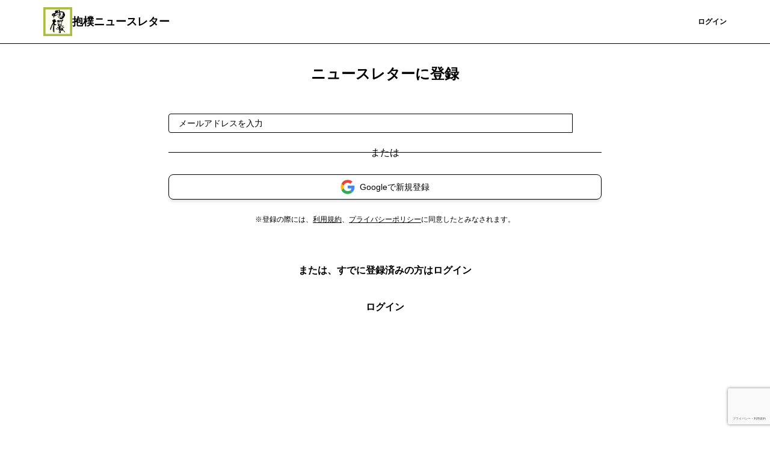

--- FILE ---
content_type: text/html; charset=utf-8
request_url: https://www.google.com/recaptcha/api2/anchor?ar=1&k=6Lev9fMoAAAAAMDe9n89AvZcT96zq7EGWUHG84ZH&co=aHR0cHM6Ly9ob3Vib2t1LnRoZWxldHRlci5qcDo0NDM.&hl=ja&v=PoyoqOPhxBO7pBk68S4YbpHZ&size=invisible&anchor-ms=20000&execute-ms=30000&cb=x681kskdebbs
body_size: 49089
content:
<!DOCTYPE HTML><html dir="ltr" lang="ja"><head><meta http-equiv="Content-Type" content="text/html; charset=UTF-8">
<meta http-equiv="X-UA-Compatible" content="IE=edge">
<title>reCAPTCHA</title>
<style type="text/css">
/* cyrillic-ext */
@font-face {
  font-family: 'Roboto';
  font-style: normal;
  font-weight: 400;
  font-stretch: 100%;
  src: url(//fonts.gstatic.com/s/roboto/v48/KFO7CnqEu92Fr1ME7kSn66aGLdTylUAMa3GUBHMdazTgWw.woff2) format('woff2');
  unicode-range: U+0460-052F, U+1C80-1C8A, U+20B4, U+2DE0-2DFF, U+A640-A69F, U+FE2E-FE2F;
}
/* cyrillic */
@font-face {
  font-family: 'Roboto';
  font-style: normal;
  font-weight: 400;
  font-stretch: 100%;
  src: url(//fonts.gstatic.com/s/roboto/v48/KFO7CnqEu92Fr1ME7kSn66aGLdTylUAMa3iUBHMdazTgWw.woff2) format('woff2');
  unicode-range: U+0301, U+0400-045F, U+0490-0491, U+04B0-04B1, U+2116;
}
/* greek-ext */
@font-face {
  font-family: 'Roboto';
  font-style: normal;
  font-weight: 400;
  font-stretch: 100%;
  src: url(//fonts.gstatic.com/s/roboto/v48/KFO7CnqEu92Fr1ME7kSn66aGLdTylUAMa3CUBHMdazTgWw.woff2) format('woff2');
  unicode-range: U+1F00-1FFF;
}
/* greek */
@font-face {
  font-family: 'Roboto';
  font-style: normal;
  font-weight: 400;
  font-stretch: 100%;
  src: url(//fonts.gstatic.com/s/roboto/v48/KFO7CnqEu92Fr1ME7kSn66aGLdTylUAMa3-UBHMdazTgWw.woff2) format('woff2');
  unicode-range: U+0370-0377, U+037A-037F, U+0384-038A, U+038C, U+038E-03A1, U+03A3-03FF;
}
/* math */
@font-face {
  font-family: 'Roboto';
  font-style: normal;
  font-weight: 400;
  font-stretch: 100%;
  src: url(//fonts.gstatic.com/s/roboto/v48/KFO7CnqEu92Fr1ME7kSn66aGLdTylUAMawCUBHMdazTgWw.woff2) format('woff2');
  unicode-range: U+0302-0303, U+0305, U+0307-0308, U+0310, U+0312, U+0315, U+031A, U+0326-0327, U+032C, U+032F-0330, U+0332-0333, U+0338, U+033A, U+0346, U+034D, U+0391-03A1, U+03A3-03A9, U+03B1-03C9, U+03D1, U+03D5-03D6, U+03F0-03F1, U+03F4-03F5, U+2016-2017, U+2034-2038, U+203C, U+2040, U+2043, U+2047, U+2050, U+2057, U+205F, U+2070-2071, U+2074-208E, U+2090-209C, U+20D0-20DC, U+20E1, U+20E5-20EF, U+2100-2112, U+2114-2115, U+2117-2121, U+2123-214F, U+2190, U+2192, U+2194-21AE, U+21B0-21E5, U+21F1-21F2, U+21F4-2211, U+2213-2214, U+2216-22FF, U+2308-230B, U+2310, U+2319, U+231C-2321, U+2336-237A, U+237C, U+2395, U+239B-23B7, U+23D0, U+23DC-23E1, U+2474-2475, U+25AF, U+25B3, U+25B7, U+25BD, U+25C1, U+25CA, U+25CC, U+25FB, U+266D-266F, U+27C0-27FF, U+2900-2AFF, U+2B0E-2B11, U+2B30-2B4C, U+2BFE, U+3030, U+FF5B, U+FF5D, U+1D400-1D7FF, U+1EE00-1EEFF;
}
/* symbols */
@font-face {
  font-family: 'Roboto';
  font-style: normal;
  font-weight: 400;
  font-stretch: 100%;
  src: url(//fonts.gstatic.com/s/roboto/v48/KFO7CnqEu92Fr1ME7kSn66aGLdTylUAMaxKUBHMdazTgWw.woff2) format('woff2');
  unicode-range: U+0001-000C, U+000E-001F, U+007F-009F, U+20DD-20E0, U+20E2-20E4, U+2150-218F, U+2190, U+2192, U+2194-2199, U+21AF, U+21E6-21F0, U+21F3, U+2218-2219, U+2299, U+22C4-22C6, U+2300-243F, U+2440-244A, U+2460-24FF, U+25A0-27BF, U+2800-28FF, U+2921-2922, U+2981, U+29BF, U+29EB, U+2B00-2BFF, U+4DC0-4DFF, U+FFF9-FFFB, U+10140-1018E, U+10190-1019C, U+101A0, U+101D0-101FD, U+102E0-102FB, U+10E60-10E7E, U+1D2C0-1D2D3, U+1D2E0-1D37F, U+1F000-1F0FF, U+1F100-1F1AD, U+1F1E6-1F1FF, U+1F30D-1F30F, U+1F315, U+1F31C, U+1F31E, U+1F320-1F32C, U+1F336, U+1F378, U+1F37D, U+1F382, U+1F393-1F39F, U+1F3A7-1F3A8, U+1F3AC-1F3AF, U+1F3C2, U+1F3C4-1F3C6, U+1F3CA-1F3CE, U+1F3D4-1F3E0, U+1F3ED, U+1F3F1-1F3F3, U+1F3F5-1F3F7, U+1F408, U+1F415, U+1F41F, U+1F426, U+1F43F, U+1F441-1F442, U+1F444, U+1F446-1F449, U+1F44C-1F44E, U+1F453, U+1F46A, U+1F47D, U+1F4A3, U+1F4B0, U+1F4B3, U+1F4B9, U+1F4BB, U+1F4BF, U+1F4C8-1F4CB, U+1F4D6, U+1F4DA, U+1F4DF, U+1F4E3-1F4E6, U+1F4EA-1F4ED, U+1F4F7, U+1F4F9-1F4FB, U+1F4FD-1F4FE, U+1F503, U+1F507-1F50B, U+1F50D, U+1F512-1F513, U+1F53E-1F54A, U+1F54F-1F5FA, U+1F610, U+1F650-1F67F, U+1F687, U+1F68D, U+1F691, U+1F694, U+1F698, U+1F6AD, U+1F6B2, U+1F6B9-1F6BA, U+1F6BC, U+1F6C6-1F6CF, U+1F6D3-1F6D7, U+1F6E0-1F6EA, U+1F6F0-1F6F3, U+1F6F7-1F6FC, U+1F700-1F7FF, U+1F800-1F80B, U+1F810-1F847, U+1F850-1F859, U+1F860-1F887, U+1F890-1F8AD, U+1F8B0-1F8BB, U+1F8C0-1F8C1, U+1F900-1F90B, U+1F93B, U+1F946, U+1F984, U+1F996, U+1F9E9, U+1FA00-1FA6F, U+1FA70-1FA7C, U+1FA80-1FA89, U+1FA8F-1FAC6, U+1FACE-1FADC, U+1FADF-1FAE9, U+1FAF0-1FAF8, U+1FB00-1FBFF;
}
/* vietnamese */
@font-face {
  font-family: 'Roboto';
  font-style: normal;
  font-weight: 400;
  font-stretch: 100%;
  src: url(//fonts.gstatic.com/s/roboto/v48/KFO7CnqEu92Fr1ME7kSn66aGLdTylUAMa3OUBHMdazTgWw.woff2) format('woff2');
  unicode-range: U+0102-0103, U+0110-0111, U+0128-0129, U+0168-0169, U+01A0-01A1, U+01AF-01B0, U+0300-0301, U+0303-0304, U+0308-0309, U+0323, U+0329, U+1EA0-1EF9, U+20AB;
}
/* latin-ext */
@font-face {
  font-family: 'Roboto';
  font-style: normal;
  font-weight: 400;
  font-stretch: 100%;
  src: url(//fonts.gstatic.com/s/roboto/v48/KFO7CnqEu92Fr1ME7kSn66aGLdTylUAMa3KUBHMdazTgWw.woff2) format('woff2');
  unicode-range: U+0100-02BA, U+02BD-02C5, U+02C7-02CC, U+02CE-02D7, U+02DD-02FF, U+0304, U+0308, U+0329, U+1D00-1DBF, U+1E00-1E9F, U+1EF2-1EFF, U+2020, U+20A0-20AB, U+20AD-20C0, U+2113, U+2C60-2C7F, U+A720-A7FF;
}
/* latin */
@font-face {
  font-family: 'Roboto';
  font-style: normal;
  font-weight: 400;
  font-stretch: 100%;
  src: url(//fonts.gstatic.com/s/roboto/v48/KFO7CnqEu92Fr1ME7kSn66aGLdTylUAMa3yUBHMdazQ.woff2) format('woff2');
  unicode-range: U+0000-00FF, U+0131, U+0152-0153, U+02BB-02BC, U+02C6, U+02DA, U+02DC, U+0304, U+0308, U+0329, U+2000-206F, U+20AC, U+2122, U+2191, U+2193, U+2212, U+2215, U+FEFF, U+FFFD;
}
/* cyrillic-ext */
@font-face {
  font-family: 'Roboto';
  font-style: normal;
  font-weight: 500;
  font-stretch: 100%;
  src: url(//fonts.gstatic.com/s/roboto/v48/KFO7CnqEu92Fr1ME7kSn66aGLdTylUAMa3GUBHMdazTgWw.woff2) format('woff2');
  unicode-range: U+0460-052F, U+1C80-1C8A, U+20B4, U+2DE0-2DFF, U+A640-A69F, U+FE2E-FE2F;
}
/* cyrillic */
@font-face {
  font-family: 'Roboto';
  font-style: normal;
  font-weight: 500;
  font-stretch: 100%;
  src: url(//fonts.gstatic.com/s/roboto/v48/KFO7CnqEu92Fr1ME7kSn66aGLdTylUAMa3iUBHMdazTgWw.woff2) format('woff2');
  unicode-range: U+0301, U+0400-045F, U+0490-0491, U+04B0-04B1, U+2116;
}
/* greek-ext */
@font-face {
  font-family: 'Roboto';
  font-style: normal;
  font-weight: 500;
  font-stretch: 100%;
  src: url(//fonts.gstatic.com/s/roboto/v48/KFO7CnqEu92Fr1ME7kSn66aGLdTylUAMa3CUBHMdazTgWw.woff2) format('woff2');
  unicode-range: U+1F00-1FFF;
}
/* greek */
@font-face {
  font-family: 'Roboto';
  font-style: normal;
  font-weight: 500;
  font-stretch: 100%;
  src: url(//fonts.gstatic.com/s/roboto/v48/KFO7CnqEu92Fr1ME7kSn66aGLdTylUAMa3-UBHMdazTgWw.woff2) format('woff2');
  unicode-range: U+0370-0377, U+037A-037F, U+0384-038A, U+038C, U+038E-03A1, U+03A3-03FF;
}
/* math */
@font-face {
  font-family: 'Roboto';
  font-style: normal;
  font-weight: 500;
  font-stretch: 100%;
  src: url(//fonts.gstatic.com/s/roboto/v48/KFO7CnqEu92Fr1ME7kSn66aGLdTylUAMawCUBHMdazTgWw.woff2) format('woff2');
  unicode-range: U+0302-0303, U+0305, U+0307-0308, U+0310, U+0312, U+0315, U+031A, U+0326-0327, U+032C, U+032F-0330, U+0332-0333, U+0338, U+033A, U+0346, U+034D, U+0391-03A1, U+03A3-03A9, U+03B1-03C9, U+03D1, U+03D5-03D6, U+03F0-03F1, U+03F4-03F5, U+2016-2017, U+2034-2038, U+203C, U+2040, U+2043, U+2047, U+2050, U+2057, U+205F, U+2070-2071, U+2074-208E, U+2090-209C, U+20D0-20DC, U+20E1, U+20E5-20EF, U+2100-2112, U+2114-2115, U+2117-2121, U+2123-214F, U+2190, U+2192, U+2194-21AE, U+21B0-21E5, U+21F1-21F2, U+21F4-2211, U+2213-2214, U+2216-22FF, U+2308-230B, U+2310, U+2319, U+231C-2321, U+2336-237A, U+237C, U+2395, U+239B-23B7, U+23D0, U+23DC-23E1, U+2474-2475, U+25AF, U+25B3, U+25B7, U+25BD, U+25C1, U+25CA, U+25CC, U+25FB, U+266D-266F, U+27C0-27FF, U+2900-2AFF, U+2B0E-2B11, U+2B30-2B4C, U+2BFE, U+3030, U+FF5B, U+FF5D, U+1D400-1D7FF, U+1EE00-1EEFF;
}
/* symbols */
@font-face {
  font-family: 'Roboto';
  font-style: normal;
  font-weight: 500;
  font-stretch: 100%;
  src: url(//fonts.gstatic.com/s/roboto/v48/KFO7CnqEu92Fr1ME7kSn66aGLdTylUAMaxKUBHMdazTgWw.woff2) format('woff2');
  unicode-range: U+0001-000C, U+000E-001F, U+007F-009F, U+20DD-20E0, U+20E2-20E4, U+2150-218F, U+2190, U+2192, U+2194-2199, U+21AF, U+21E6-21F0, U+21F3, U+2218-2219, U+2299, U+22C4-22C6, U+2300-243F, U+2440-244A, U+2460-24FF, U+25A0-27BF, U+2800-28FF, U+2921-2922, U+2981, U+29BF, U+29EB, U+2B00-2BFF, U+4DC0-4DFF, U+FFF9-FFFB, U+10140-1018E, U+10190-1019C, U+101A0, U+101D0-101FD, U+102E0-102FB, U+10E60-10E7E, U+1D2C0-1D2D3, U+1D2E0-1D37F, U+1F000-1F0FF, U+1F100-1F1AD, U+1F1E6-1F1FF, U+1F30D-1F30F, U+1F315, U+1F31C, U+1F31E, U+1F320-1F32C, U+1F336, U+1F378, U+1F37D, U+1F382, U+1F393-1F39F, U+1F3A7-1F3A8, U+1F3AC-1F3AF, U+1F3C2, U+1F3C4-1F3C6, U+1F3CA-1F3CE, U+1F3D4-1F3E0, U+1F3ED, U+1F3F1-1F3F3, U+1F3F5-1F3F7, U+1F408, U+1F415, U+1F41F, U+1F426, U+1F43F, U+1F441-1F442, U+1F444, U+1F446-1F449, U+1F44C-1F44E, U+1F453, U+1F46A, U+1F47D, U+1F4A3, U+1F4B0, U+1F4B3, U+1F4B9, U+1F4BB, U+1F4BF, U+1F4C8-1F4CB, U+1F4D6, U+1F4DA, U+1F4DF, U+1F4E3-1F4E6, U+1F4EA-1F4ED, U+1F4F7, U+1F4F9-1F4FB, U+1F4FD-1F4FE, U+1F503, U+1F507-1F50B, U+1F50D, U+1F512-1F513, U+1F53E-1F54A, U+1F54F-1F5FA, U+1F610, U+1F650-1F67F, U+1F687, U+1F68D, U+1F691, U+1F694, U+1F698, U+1F6AD, U+1F6B2, U+1F6B9-1F6BA, U+1F6BC, U+1F6C6-1F6CF, U+1F6D3-1F6D7, U+1F6E0-1F6EA, U+1F6F0-1F6F3, U+1F6F7-1F6FC, U+1F700-1F7FF, U+1F800-1F80B, U+1F810-1F847, U+1F850-1F859, U+1F860-1F887, U+1F890-1F8AD, U+1F8B0-1F8BB, U+1F8C0-1F8C1, U+1F900-1F90B, U+1F93B, U+1F946, U+1F984, U+1F996, U+1F9E9, U+1FA00-1FA6F, U+1FA70-1FA7C, U+1FA80-1FA89, U+1FA8F-1FAC6, U+1FACE-1FADC, U+1FADF-1FAE9, U+1FAF0-1FAF8, U+1FB00-1FBFF;
}
/* vietnamese */
@font-face {
  font-family: 'Roboto';
  font-style: normal;
  font-weight: 500;
  font-stretch: 100%;
  src: url(//fonts.gstatic.com/s/roboto/v48/KFO7CnqEu92Fr1ME7kSn66aGLdTylUAMa3OUBHMdazTgWw.woff2) format('woff2');
  unicode-range: U+0102-0103, U+0110-0111, U+0128-0129, U+0168-0169, U+01A0-01A1, U+01AF-01B0, U+0300-0301, U+0303-0304, U+0308-0309, U+0323, U+0329, U+1EA0-1EF9, U+20AB;
}
/* latin-ext */
@font-face {
  font-family: 'Roboto';
  font-style: normal;
  font-weight: 500;
  font-stretch: 100%;
  src: url(//fonts.gstatic.com/s/roboto/v48/KFO7CnqEu92Fr1ME7kSn66aGLdTylUAMa3KUBHMdazTgWw.woff2) format('woff2');
  unicode-range: U+0100-02BA, U+02BD-02C5, U+02C7-02CC, U+02CE-02D7, U+02DD-02FF, U+0304, U+0308, U+0329, U+1D00-1DBF, U+1E00-1E9F, U+1EF2-1EFF, U+2020, U+20A0-20AB, U+20AD-20C0, U+2113, U+2C60-2C7F, U+A720-A7FF;
}
/* latin */
@font-face {
  font-family: 'Roboto';
  font-style: normal;
  font-weight: 500;
  font-stretch: 100%;
  src: url(//fonts.gstatic.com/s/roboto/v48/KFO7CnqEu92Fr1ME7kSn66aGLdTylUAMa3yUBHMdazQ.woff2) format('woff2');
  unicode-range: U+0000-00FF, U+0131, U+0152-0153, U+02BB-02BC, U+02C6, U+02DA, U+02DC, U+0304, U+0308, U+0329, U+2000-206F, U+20AC, U+2122, U+2191, U+2193, U+2212, U+2215, U+FEFF, U+FFFD;
}
/* cyrillic-ext */
@font-face {
  font-family: 'Roboto';
  font-style: normal;
  font-weight: 900;
  font-stretch: 100%;
  src: url(//fonts.gstatic.com/s/roboto/v48/KFO7CnqEu92Fr1ME7kSn66aGLdTylUAMa3GUBHMdazTgWw.woff2) format('woff2');
  unicode-range: U+0460-052F, U+1C80-1C8A, U+20B4, U+2DE0-2DFF, U+A640-A69F, U+FE2E-FE2F;
}
/* cyrillic */
@font-face {
  font-family: 'Roboto';
  font-style: normal;
  font-weight: 900;
  font-stretch: 100%;
  src: url(//fonts.gstatic.com/s/roboto/v48/KFO7CnqEu92Fr1ME7kSn66aGLdTylUAMa3iUBHMdazTgWw.woff2) format('woff2');
  unicode-range: U+0301, U+0400-045F, U+0490-0491, U+04B0-04B1, U+2116;
}
/* greek-ext */
@font-face {
  font-family: 'Roboto';
  font-style: normal;
  font-weight: 900;
  font-stretch: 100%;
  src: url(//fonts.gstatic.com/s/roboto/v48/KFO7CnqEu92Fr1ME7kSn66aGLdTylUAMa3CUBHMdazTgWw.woff2) format('woff2');
  unicode-range: U+1F00-1FFF;
}
/* greek */
@font-face {
  font-family: 'Roboto';
  font-style: normal;
  font-weight: 900;
  font-stretch: 100%;
  src: url(//fonts.gstatic.com/s/roboto/v48/KFO7CnqEu92Fr1ME7kSn66aGLdTylUAMa3-UBHMdazTgWw.woff2) format('woff2');
  unicode-range: U+0370-0377, U+037A-037F, U+0384-038A, U+038C, U+038E-03A1, U+03A3-03FF;
}
/* math */
@font-face {
  font-family: 'Roboto';
  font-style: normal;
  font-weight: 900;
  font-stretch: 100%;
  src: url(//fonts.gstatic.com/s/roboto/v48/KFO7CnqEu92Fr1ME7kSn66aGLdTylUAMawCUBHMdazTgWw.woff2) format('woff2');
  unicode-range: U+0302-0303, U+0305, U+0307-0308, U+0310, U+0312, U+0315, U+031A, U+0326-0327, U+032C, U+032F-0330, U+0332-0333, U+0338, U+033A, U+0346, U+034D, U+0391-03A1, U+03A3-03A9, U+03B1-03C9, U+03D1, U+03D5-03D6, U+03F0-03F1, U+03F4-03F5, U+2016-2017, U+2034-2038, U+203C, U+2040, U+2043, U+2047, U+2050, U+2057, U+205F, U+2070-2071, U+2074-208E, U+2090-209C, U+20D0-20DC, U+20E1, U+20E5-20EF, U+2100-2112, U+2114-2115, U+2117-2121, U+2123-214F, U+2190, U+2192, U+2194-21AE, U+21B0-21E5, U+21F1-21F2, U+21F4-2211, U+2213-2214, U+2216-22FF, U+2308-230B, U+2310, U+2319, U+231C-2321, U+2336-237A, U+237C, U+2395, U+239B-23B7, U+23D0, U+23DC-23E1, U+2474-2475, U+25AF, U+25B3, U+25B7, U+25BD, U+25C1, U+25CA, U+25CC, U+25FB, U+266D-266F, U+27C0-27FF, U+2900-2AFF, U+2B0E-2B11, U+2B30-2B4C, U+2BFE, U+3030, U+FF5B, U+FF5D, U+1D400-1D7FF, U+1EE00-1EEFF;
}
/* symbols */
@font-face {
  font-family: 'Roboto';
  font-style: normal;
  font-weight: 900;
  font-stretch: 100%;
  src: url(//fonts.gstatic.com/s/roboto/v48/KFO7CnqEu92Fr1ME7kSn66aGLdTylUAMaxKUBHMdazTgWw.woff2) format('woff2');
  unicode-range: U+0001-000C, U+000E-001F, U+007F-009F, U+20DD-20E0, U+20E2-20E4, U+2150-218F, U+2190, U+2192, U+2194-2199, U+21AF, U+21E6-21F0, U+21F3, U+2218-2219, U+2299, U+22C4-22C6, U+2300-243F, U+2440-244A, U+2460-24FF, U+25A0-27BF, U+2800-28FF, U+2921-2922, U+2981, U+29BF, U+29EB, U+2B00-2BFF, U+4DC0-4DFF, U+FFF9-FFFB, U+10140-1018E, U+10190-1019C, U+101A0, U+101D0-101FD, U+102E0-102FB, U+10E60-10E7E, U+1D2C0-1D2D3, U+1D2E0-1D37F, U+1F000-1F0FF, U+1F100-1F1AD, U+1F1E6-1F1FF, U+1F30D-1F30F, U+1F315, U+1F31C, U+1F31E, U+1F320-1F32C, U+1F336, U+1F378, U+1F37D, U+1F382, U+1F393-1F39F, U+1F3A7-1F3A8, U+1F3AC-1F3AF, U+1F3C2, U+1F3C4-1F3C6, U+1F3CA-1F3CE, U+1F3D4-1F3E0, U+1F3ED, U+1F3F1-1F3F3, U+1F3F5-1F3F7, U+1F408, U+1F415, U+1F41F, U+1F426, U+1F43F, U+1F441-1F442, U+1F444, U+1F446-1F449, U+1F44C-1F44E, U+1F453, U+1F46A, U+1F47D, U+1F4A3, U+1F4B0, U+1F4B3, U+1F4B9, U+1F4BB, U+1F4BF, U+1F4C8-1F4CB, U+1F4D6, U+1F4DA, U+1F4DF, U+1F4E3-1F4E6, U+1F4EA-1F4ED, U+1F4F7, U+1F4F9-1F4FB, U+1F4FD-1F4FE, U+1F503, U+1F507-1F50B, U+1F50D, U+1F512-1F513, U+1F53E-1F54A, U+1F54F-1F5FA, U+1F610, U+1F650-1F67F, U+1F687, U+1F68D, U+1F691, U+1F694, U+1F698, U+1F6AD, U+1F6B2, U+1F6B9-1F6BA, U+1F6BC, U+1F6C6-1F6CF, U+1F6D3-1F6D7, U+1F6E0-1F6EA, U+1F6F0-1F6F3, U+1F6F7-1F6FC, U+1F700-1F7FF, U+1F800-1F80B, U+1F810-1F847, U+1F850-1F859, U+1F860-1F887, U+1F890-1F8AD, U+1F8B0-1F8BB, U+1F8C0-1F8C1, U+1F900-1F90B, U+1F93B, U+1F946, U+1F984, U+1F996, U+1F9E9, U+1FA00-1FA6F, U+1FA70-1FA7C, U+1FA80-1FA89, U+1FA8F-1FAC6, U+1FACE-1FADC, U+1FADF-1FAE9, U+1FAF0-1FAF8, U+1FB00-1FBFF;
}
/* vietnamese */
@font-face {
  font-family: 'Roboto';
  font-style: normal;
  font-weight: 900;
  font-stretch: 100%;
  src: url(//fonts.gstatic.com/s/roboto/v48/KFO7CnqEu92Fr1ME7kSn66aGLdTylUAMa3OUBHMdazTgWw.woff2) format('woff2');
  unicode-range: U+0102-0103, U+0110-0111, U+0128-0129, U+0168-0169, U+01A0-01A1, U+01AF-01B0, U+0300-0301, U+0303-0304, U+0308-0309, U+0323, U+0329, U+1EA0-1EF9, U+20AB;
}
/* latin-ext */
@font-face {
  font-family: 'Roboto';
  font-style: normal;
  font-weight: 900;
  font-stretch: 100%;
  src: url(//fonts.gstatic.com/s/roboto/v48/KFO7CnqEu92Fr1ME7kSn66aGLdTylUAMa3KUBHMdazTgWw.woff2) format('woff2');
  unicode-range: U+0100-02BA, U+02BD-02C5, U+02C7-02CC, U+02CE-02D7, U+02DD-02FF, U+0304, U+0308, U+0329, U+1D00-1DBF, U+1E00-1E9F, U+1EF2-1EFF, U+2020, U+20A0-20AB, U+20AD-20C0, U+2113, U+2C60-2C7F, U+A720-A7FF;
}
/* latin */
@font-face {
  font-family: 'Roboto';
  font-style: normal;
  font-weight: 900;
  font-stretch: 100%;
  src: url(//fonts.gstatic.com/s/roboto/v48/KFO7CnqEu92Fr1ME7kSn66aGLdTylUAMa3yUBHMdazQ.woff2) format('woff2');
  unicode-range: U+0000-00FF, U+0131, U+0152-0153, U+02BB-02BC, U+02C6, U+02DA, U+02DC, U+0304, U+0308, U+0329, U+2000-206F, U+20AC, U+2122, U+2191, U+2193, U+2212, U+2215, U+FEFF, U+FFFD;
}

</style>
<link rel="stylesheet" type="text/css" href="https://www.gstatic.com/recaptcha/releases/PoyoqOPhxBO7pBk68S4YbpHZ/styles__ltr.css">
<script nonce="MCFw5t9gwIi5HsvEQEbnHw" type="text/javascript">window['__recaptcha_api'] = 'https://www.google.com/recaptcha/api2/';</script>
<script type="text/javascript" src="https://www.gstatic.com/recaptcha/releases/PoyoqOPhxBO7pBk68S4YbpHZ/recaptcha__ja.js" nonce="MCFw5t9gwIi5HsvEQEbnHw">
      
    </script></head>
<body><div id="rc-anchor-alert" class="rc-anchor-alert"></div>
<input type="hidden" id="recaptcha-token" value="[base64]">
<script type="text/javascript" nonce="MCFw5t9gwIi5HsvEQEbnHw">
      recaptcha.anchor.Main.init("[\x22ainput\x22,[\x22bgdata\x22,\x22\x22,\[base64]/[base64]/[base64]/bmV3IHJbeF0oY1swXSk6RT09Mj9uZXcgclt4XShjWzBdLGNbMV0pOkU9PTM/bmV3IHJbeF0oY1swXSxjWzFdLGNbMl0pOkU9PTQ/[base64]/[base64]/[base64]/[base64]/[base64]/[base64]/[base64]/[base64]\x22,\[base64]\\u003d\\u003d\x22,\x22RsKDfUbCiipawoIaw4zCh2RCQiRHw6nCuWAswpBPA8OPHsOkBSgEISBqwrbCjWB3wr/Cq1fCu2DDkcK2XVfCqk9WJsOPw7F+w5goHsOxLksYRsO6bcKYw6xhw60vNgBha8O1w6jCncOxL8KoOC/CqsKMC8KMwp3Di8O1w4YYw77DrMO2wqp3HCoxwo/DnMOnTUvDj8O8TcOUwpU0UMORU1NZWhzDm8K7c8K0wqfCkMOzYG/CgSrDr2nCpx9iX8OAMcO7wozDj8OSwoVewqpmTHhuO8Ouwo0RLMOhSwPCp8KUbkLDqQ0HVEN0NVzCmsKewpQvKDbCicKCRG7Djg/[base64]/DrxRTw69lw5PCmsKsw50WA8OzwovCl8O/IFvCocKvw4gCw5xew7IkIMKkw4Ntw4N/AQPDux7CjcKFw6Utw7oCw53Cj8KQNcKbXzrDqMOCFsOFM3rCmsKBHhDDtnRkfRPDnyvDu1k9UcOFGcKCwqPDssK0W8Kkwro7w6M6UmE2wrEhw5DCnMOBYsKLw7ECwrY9BsKNwqXCjcOJwrcSHcKAw45mwp3CnVLCtsO5w7vCi8K/[base64]/DuMOww4vCgMOcCMO7OMKVFcOCQMOnwpF/RMKEJRcswprDvVHDnMK/GcOww5wQZcOea8OMw4x/w5kSw57CpsK/cXnDgBLCujAtwoDCv23ClcOVQMOewpA7R8K7IgJMw6g3UMOqGRsya1dgwpnCmsKsw4LDt1UmfMK2woNcGmDDmwU2cMOqVsKuwrtowqJnw4VqwqfDksK/IcKodMKVwqXDj2LDvFEAwpjCjMKDPcOnYsORSsOAZcOibsK7bsOxHwp2csOLAy9DEXgbwoR5EMOxw7/CosOHwrbCthTDvxjDm8OcasKsSGlPwqMTFBdeKcKVw5ghNsOnw7LCmcOJFHwLcMKfwpLCl2R2wrTCpivCkgADw5BDOCsUw7PDrmVtVUrCiBg2w4XCuizCoFUpw6xEPMOtw4nDnQ/Dg8Kow4IjwrPCqRJZwoQWAMOSYMKlbcKpei7DqStSNWAOBcKHDA0Mw5nCtW3Dv8KLw7rCm8KXaisvwoRkwr9ydlAgw4HDpW/Cj8KHPHTCgG3Cs3nCs8K1Jn0bOE0bwqLCscOMGsKxwozDicK+BMKDRsOuWzfCoMOLG3XCnsKUCB1pw45deBgAwoNtwpAoCcOZwqw9w4vCucO/wpoUPm7DrlEpNn7Dk3PDn8Kkw5/DtsOdKMOOwprDjVVww5xUYcKjw6FIVUfCpMKTBcKswpwgwoBFbW9jKMOTw4nDrMOyRMKXfcOfw6nCtxoWw7TCmcKUJMK7NzrDtEEowpLDmsKXwqTDpcKQw7w9B8Oiw54zDsKVP2U2wrnDhxAoZ3YZHTTCnVPCokFcSA/[base64]/DhHQ1w4cHwpjDtFQDPcOZccKrUGvCjR8BK8OEwqvDh8OpGy49I0/[base64]/CjsOnw7vDlsKPT17DoUfCs8Oiw7/[base64]/RlbCl8O7KsKBwrhAFWkmZsKtw5BuwoRQPsKdFsKew6fCviHChcKtUMOIdHLCssO4TcKWa8OLw6dSw4zCl8O2Uks/[base64]/CtRrCji/DigsedsOpTXHDgcOvSMKYwq1vwofDmGTDisK8wrVew5ZawqXCqXxybcKGPCl5wpZMw4pDwr/Cpl53a8Knw50QwqrDp8OCwobCtSF9VH7CncKXwoM5w57CizRCV8O+A8Ocw7pTw6pYcgvDusK4wpXDoThlw7LCklk/w4bDqlcqwoTDjV5bwrlPM3bCkX7Di8K5wqLCu8KHwpJ1w4nChMKNfXDDl8KiRMKxwrV7wpElwp7CoSVUw6MmwoLDlnN/w77DncKqwr9vFX3Dk1hewpXDkBjDk2vCgsOKHsKRa8KewpHCoMKfwr/Ct8KBGsK4wrzDm8Kaw7dhw5ZzSCR5RHUHBcOBfCnCuMKDVsKmwpRxJQ8vwq90IcOTIsK9asOBw7Aww5hRG8OvwrBkHsKhw50kwoxkR8KyesO/[base64]/w5zCgH/Dp8O9MsOmDcOiwoLCn8KEd1gawo0fXHsiA8KQw6rCuAjCisKpwqM9dMKwCAcgw7fDuEPDlC7CqWPCvcKlwplhXcK+wqbCscOvYMKMwqBcw6vCsnTDmsOpe8Kpwo0twppGdXEewoTDlMO5Tk1KwoFJw4/Cu1h/w7BgPCYxw5YGw73Di8OQH0oyWSzDq8OYwptJVMKzwrLDkcOfNsKeK8OjJMK1bTTCvsK5wrLDmMOuJTINbhXCsEt7wpfCoFPDrsOhKMOmUMOlVEEJLMK8wpfCl8OPw6MEc8OqRsKjJsOsEMKXw69iwogpwq7CrUw7w5/DlVhXw67CjXVnwrTDv2pSKX1uQsOrw7cpOcOXe8Kte8KFC8OuUXx2wolqEBXDv8OMwobDtErCt3k7w7pUE8O4J8KtwqjDukNpWcO0w6LCtyNgw7HCocOywrJyw5rDlsKELhPDicODV2Z/[base64]/[base64]/[base64]/Dv3pWAzTDuxQawqjCo0jCul3Drxl+wol3wrXCkEcNNWsmX8KUEFYJeMOwwpstwrkGw4kSwrlfbg/Dmjx4PMOnRMKBw7rCk8O5w4PCrFAvVMO3w7YFWMOIExg6QGZmwokDwp9PwrDDlMOxJ8O3w5nDgcOaRx4JCH/[base64]/DgcOMwpQWM8Ojwr/Cjxg4bMKqA03DsSjCn8KoDj5Kw5VFQWzDrFwKwpjCnxzCqGhgw7Nbw53DhX8rKcOqTsK3wpN2w5gXwolswoDDlcKOw7XDgD/DgsOofCLDm8O3OMKWQ2bDqTQPwpsHIMKHw4PCncOtw7I6wr5VwpYnGhvDgF3Cjyojw4/Du8OPS8O+BEgswpwOwrHCtMKqwoDCuMKjw67Cu8KLwoNow6Q8Dg0LwrgwZcOrw4TDrB9KMQgpVMOFwqnDosKDME3Dr3XDqQs8GMKkw4XDqcKtwrPCj0AOwobChMOeU8OSwrBdGhzCmsKiRgMYw6/DihvDoyB5wqtgC2BNSXnDtEjCqcKGXy/DvsKZwpkOS8OiwrjDpMKjw7nCgMKzw6jCrmjCpnfDgcOKSmLCqsODaj3DssKJwqPCpEbDnMKMHDjChcKVZ8K4wo3CjxHClBl6w6wNAUvCsMOhTsKMW8OtZ8OUcMK5wq0FBH3DshTCnsKMNcKUwqvCiSbCujY4w4vDjsKPwr3CucKCYQ/[base64]/[base64]/[base64]/[base64]/CuF3CosKzw6DDvGdNesO9w54IE2tiWHjCusOmd3TDvcKLwqlUw507bW/DqDYXwrHDu8K6w5DCrMKrw4l8Q3coHV4pWzzCo8O6f0Zmw47CvBPChH0YwqESwptlwoHCo8OowoIzw6bCqcKuwojDpAzDo2DDqjptwqNlMU/CvcOSw5TChsKew4XCicOZT8KhbcO4w6rCuGDCssKewoIKwo7CnmRPw7vDu8K/EGMNw7/[base64]/[base64]/Cn3LDo0LDkcOZHsOuQMOMwr7CpsKRwqvCiCUswqxLw60HZ1U8wrrDr8KfKWgQCcKPwqJcAsKMwrfCknPChMKgHsKlTsKQaMOKb8Kjw5RtwoZzw5BMw5MAwpJIUhXDvFTDkCtcwrMowo8KfwPCtsKgw4HDvMOSEjfDrDvDi8Omw6vCnjsWw4TCmMKAaMKgfMOhw6/Ct3VVw5TCvy/CrcKRwrjCm8KBV8KeJF92woPCuHRHw5orwoRgDkFdWFbDiMONwopBWjVWw6nCkAzDmifDuRc2FUREKVBWwqVCw7LCn8OMwq3CkMKzZcOVw70TwqZcwow1w7bCkcOewo7DgMKvb8KhIyQYVm5PSsOFw4dBwqAjwqg5w7rCrzMufHB/RcKkMcKjcnjCosKDI1BywrfDosOCwrTChDLChkvCi8Kywp3CssKqwpApwrHDl8KJw7fCqwRrFMKtwoXDscK9w74EecO7w7/[base64]/FsKyw5XChAXDpsO/Glo7wrTDpG3ClcOJwqLDpcKrZAnDh8K1wrHCo3PCvGApw4zDisKCw7sSw5IKwrLCjsK/wpLCqF3DvMK9wr/DjH5Rwq9nw6MJw4nDsMKdYsKew5cgAMO3DMKvaBXDn8KKwrIlwqTCkCHCrRwEdCrCpgUzwpTDsAMYWnTDgz7ChMKQdcKJwqhJUibDo8O0PFYgwrPCp8Oew53Dp8KfVMOkw4JbcmfDqsOYUFZhw7zDn0/DlsKNw6LCvj/[base64]/EyPDkmhdYWkNRMOPw7IsworCvVzDiMKCVMOHcsOwGwpjwocaUghXTyFOwp0twqLDqcKhOMKPwr7Dg0fChMOycMOUw5t1w6Qvw64YWWxxNwXDnztCfMKrwr18cirCjsOPX10Cw5V7SsOuNMOVaiECw5U7McO2w4vDhcOBKEHDkMOZJG9gw6oIcgtmcMKYwq/CgGZ1EcOCw5bCt8OGwpXDuA/[base64]/YRPDrE0kT8KAwpvCkSEew6sswrgLB03DlcO6axDDp24mdsOUw7JeZlDCl2bDhsK/wobDlxDCssK1wppIwqDCmANuAS4MO1J3w54+w6nCgkDClAPDvHdow6ppEWwNI0nDsMOcDcOYw6ggNAByRxvDjsKgXEpeQVZzT8OXSsK7DC1+aQrCg8OtaMKJOWlAZDp2XycZwqrCiAd8DsKSwp/CgirDkVNSwpwewocyQVBdw6nDnwHDjGPCg8K6w7lLw6IuUMOhw7ATwpPCt8KHEHfDtsKsRMO4L8Oiw4vDh8Omw6XCuRXDlzUzIxHCoQtaOzrCosKhw79vwpPDt8Ksw43DowwYw6tNOlvCvCg/wr3CvjXDhHxkw77DhkrDnj/CqMKWw44nP8O7G8Kaw57DuMK9f0Q7w5vDvcOYMQowVMKIcB/DgBYTwrXDhXRYJcOtwqRVDhrDvH13w7/DvcOnwrUPwpdkwrPDjcOUwoBXLWHDqzlGwpM3w7zDtcKKK8Kxw4TDi8OrETBcwp89IMKkXRLDtXkqVFPCucO+C2LDsMK9wqPDlTFFwqXChMOPwqEBw7bCmsOSw7nCh8KCKMKEf0lCUsOrwqUUYCjCvcOlwo/CukTDpsKJw4XCpMKRUW9RZRbDuxvClsOHNz/DlxjDpwvDuMKLw5p2wp82w4HCksKpwr7CosO5em7DmMK3w4pFIAgrwogcC8KmFcOQB8Obwr96wojChMKcw7BTCMKswr/Dln4Ew5HDgcKPacOrwq9ob8ORacOPI8Oec8KMw4vDkFvCtcKpa8KYBBPCli7ChQpvwoJowp7Ds3HCoVXCkMKQUMOWThTDv8OgIMKUSsOwBAPCnsKvwqfDvFwJLsO/DcKSw5/DkCHDncOswpLCgMKRHMKvw4zCm8ONw6zDt0gpHsKtecOlMxtUbMOURSjDvSfDj8KIUsKNXMO3wpLClMKlLgDCi8K4w7TCuydGw5fCt3FsbMKaaX1KwqnDilbDmsOow4DDucOvw6h/dcO1w6LCosO1DcO6woJlwpzDmsKEw53ClcKLH0Yzwq51L1bCu1PDrW/CnDvCqXPDj8OoHRc1w4PDsXrDukV2cQHCtcK7JcOrwpvDrcKJEMOKwq7CucKuwogQalEJFxYIVlxtw7vDvMKHwpbCtnc8BTgawo/CnhJrV8OrVERidcO5JldvTQvCncOtwooIMCbDoDDChiHCgsONBsO2w50wJ8Onw5bDkH/[base64]/dU88EXdKwrTCg8OTP8OMwobDjsKJDAQPFR1/C0XDlwXDr8ODV1PDl8OXUsKsFsO+w5dYwqckwoDDsBo+fcOfwocResOmw4PCg8KLGMOAXzbCksO/DFfCgcK/R8OYw43CkWPCusOgwoPDk1zDhhDCvg/DqDR2wqsKw4Rnb8OUwpAIclNUwpjDjijDjcOLWMKzGG3DnMKhw67DpVYAwqAyZMOyw68/w6pVN8KKe8O5wpVIJ20CG8OEw5pLVMK5w5vCucOXOsK+GcOFwrDCtmwsDg0Gw40oeXDDogzCoEZvwpTDg2JVXcOdw5nDiMOBwpx6w4LClE5dCsKuUcKCwrp7w7zDp8KBwpbCvMKiw7jClcKaRFDCvlJVWsKfFXB7McORIsK2wofDhcOvZj/CtXPDlg3CmQlswqpKw5NCEsOLwrXCsFkIJ3x7w4IpHQRAwonCjmBow7Evw7NcwpBPKcO2SEk3wrHDiUnCmMOVwqzCs8OQwqdPcTrDuBonw6/[base64]/Dr8KUATfDk0Qrwr15PMKywpwbwqhFb8KLNMO5BS4yGylTw6Eaw4TDrh7DoEE3w5zChcOvT1EoCcOLwrvCk0MUw40YXsOzw7jChMOFwqbCqRrClUd0JHQMdMOPXsKsccOdUsKxwqF4wqBhw7gSeMOlw6Z5HcOpSEVpW8ODwrQxw5PCmgspVCFKw6xywrfCpBZbwp/DscOBTywEX8OoHFPDthjChMKlbcOFHGLDkWnChcK3X8KFwqBMwo/[base64]/CksO3d2rCssKjHFHCl8KKwrkCIF8iJw4Vw7sNOcOUEH0BC3QYI8OUJcKtwrQQbiTCnUsYw4kQw4xRw7DCrErCvMOibGowHsKaNFRLf2rCoEkpBcK5w7AjZ8OoRXHCpQl3MCPDhcOXw7bDoMKrwp3DmHDDj8ONWU/CosKMwqTDl8KuwoJcA3pHw7VHCcK3wqtPw5FtJ8KkJh/DocKfw6zCncOQwoPCiVYgw5wBZMO/wqnDoTLCtsOkEMO0w6IZw4M4w4tOwoxYXFbDuWA+w6ovR8Ovw4YlHMKzX8OLKgJew5DDqy/CpGnChkrDuWXCh2DDvk4gXgDCrFHDomlOTMO6wqo3wowzwqQGwpFCw71pecKpCD7Cj0ZBFMOCw7oCW1d3w7dKb8KYw5B0wpHDqMOww7kbFMOlwqNdScK5wprDhsK6w4TCkGp1wrLCoBoGJcK+d8KcQ8O/wpZbwogEwppmbALDuMONJ23DkMO0MlRww77DoApVUAbCjsO8w54jwoV0M05hKMOSwqbChjzDmcOSV8OQfcKQG8KkaU7CnMKzw6zCsw4xwrLDgMKHwp/DlDh2wpjCsMKMw6Fmw7djw6XDnUcRJEXCssKRRcOTw7dCw5HDmVLDtl8Dw5tJw4PCrjXDkSlQF8O9HWvDrsKfAQjDmFw9PsKmwqXDo8K/e8KGOm9sw45rIcOgw6bCusK0w6bCr8KEcSc3wp/CrChMC8K/worCvi0rCyvCnMOIwrMbw47DggV1B8K2wrrChjrDqG14woLDgcK8w77ClMODw55NI8OUQ1gyc8OLWFJUa0Nww5LCuzk7w7NQwq9Cw5/CmhxiwrPCmx1nwrdKwodZeCzDnsKhwq1ew4ZTJkJ2w698w5DCu8K8NwwRI0TDtHPDmcKiwoPDkAksw4Ynw5nDqBXChMKjw4/DnVRrw45iw68laMK/w7TDs0fDq3lsd01dwrzCph/DrSjCmShkwq/[base64]/Dr8KvwpzDqcOTQArCpl/[base64]/DswlFw6XDlsOWwqhawqvDqW3Ci2vDqsKfT8KVLcKLw7Qiw6FRwoDCoMOCT3BFdjvChsKiw59Dw5LCrCE4w5hhPMK+wrDDmsKENMKhwrDDq8KDw60Iw5pSF1Qlwq0HOBLClQrCgMOlPEzDlhfDrzZoHsOZwo7DlmEXwoXCssK/OmF/w6XDjMOqZcKHAyTDkyXCtBEVwoV1Qz3CjcONw7ERYHLDkBzCusOMCUfDi8KYIh9uI8KeHD5kwp3DtMObT2Unw4RTdTlQw4kdBSrDvsKowrwQFcO/w4PCqMOGNFXCvcOYw5LDsg3Dj8O6w51nw5c7C0vCuMKWCsOHWzbCj8KRNGLCksKiwqt0VhA5w6kgHlJ0csK4woR+woLClsO9w55vFx/Cqm0cwqBzw4hZw5ctwr0Pw5nCisKrw5VIJcORDgLDpMKfwphCwr/[base64]/Dg8KnwpUWw6knG8KMw6PDvsO1w6zCuzUHwqjCusKiLMO6wprDksKew5hlw4/ClcKQw78aw6/Cm8Ofw6dUw6LCjHcfwojCp8KKw7ZRw5gLwrEoB8OxXTLDq3DCqcKHw5cGwoHDi8KnSl/CmMKfwrXCnwlHaMK3w65Mw6vDtMO9acOsKS/DgXHDvxzDrDx5A8OaJgLCvsKzw5IzwpgnM8KVw7HCi2rDtMK6ARjCglpgVcKyTcKoZWTChTzDr2XDvAYzTMKpw6XCsCdkHz9xUDI9AU1KwpchRgbCgFTDrcKnwq7Dh24aMFrDrzp/JmnCssK4w6B4ZMOSC0Alw6FRYCsiw57Ci8Oswr/[base64]/CkcOxwpEdDHDDoMOpw6MQX8KswrvCu8Oiw6XDjcKew7DDhgvCn8KLwpR/[base64]/[base64]/[base64]/Dh3xfw4NxVMOZw70AKMKjDjdVw78caMOdThIKw5AUw45VwoFndxRZGjTDjcOzel/Cuykcw7nDkMOJw67Dth3Dk2bChsKhw64lw4fCnGlBKsOaw5sww7DClBTDtDrDhsO3w6nCgErCn8Omwp3DgHzDsMOlwrzCusKCwpXDjXEURMOKw6QMw5TCusOiZjbCjsOFEiPDgAHDhkM1wqTDkw/DkmPDsMKIM0zChsKEw7xTecKIH1UaFzHDmggcwqNbVDnDgEXDp8Oswr0ywp1EwqJkHsOfwq85M8Kpw60jdCU7w7HDkcO9BsOKZCFowqlWGsKOwqgjYg5uw5rCm8O6w74fEkLCjMOFCMKDwoTCmMKWwqfDpD7CtcKhCyrDsnHCp2/DnzVvKMKqwr7CpDHCuic0QQ/Dqz4cw6HDmsO5e3I4w4txwrE4wqvDoMOWw4QMwrI1wo3DrcKlJ8KsesK6P8OswqDCiMKBwoAWBsOaXGZ1w6fCq8KLUV10G2U4fBE+wqfCugwfD1k1T2zDuhHDkhTClngfwrfDgTYNw4rDkgDCnMOHwqYDeRZjF8KmPGLDtsKzwo4qfy/Col4Cw6nDpsKGWcOZFSvDuQ8+w54cwrt9ccOBKsKJw67CnsOJw4ZPAwsBLHvDggfDkSPDgMOMw6ANEsKKwofDt0wVM03DvUTCmsOGw7/DvRIGw6rCnsOcD8OfL3Ytw6vCgHsLwotEdcOqw5TChnLCocKBwr1BKMOfw4vCkwfDhzfDnsK/KCR/[base64]/[base64]/DqMKJIsKJfsKMwqhKwozCiUIYwqEdKAjDg28Yw54YHWHCtcOJRzJyRGnDqMOsbiPCmiXDjzVWeAJ6wo/[base64]/[base64]/SDzDocKqw4bCgmw3wrl5w4/CgC3Du8KVT8K9w7PDgMKNw7jCnmLDk8OHwp92FX7CisKBwrnDtC0Mwo9vKkDDnSdxN8Osw5TDiABUw6h6fA/DiMKjb3okbX0ew6XCusOweUPDrTJ1wrwHw7XCtcOlT8KNCMK0w5lSw7dgJsKhwpLCmcKSUgDConbDt1sCw7TCgBh2OcK/DABNOVBswrvCuMOvBTtNfD/[base64]/CrMK7wo5Iwr0owqzDgUvCoMKyw686wpZ7w443wp58ZsKdL2bDgMKlwqLDmMOOF8KDw57DhTI/[base64]/Sm0Hw5l/w6N8KcKtNMKOw4vDnjwoBMK0BXvChjY+w4FRW13ClcKtw5cpwpPCt8KpHwQCwrBEKitXwrYBY8OcwqQ0bMO+wqPDtlszwofCtMOZw4E+dyw9OMOfZBhmwpFLDcKLw47DoMOWw4APw7bDsWx0wp0KwptLXjUGOMOrKUDDvHPCg8OJw4M/[base64]/Dq8KNw67CgzkxwpR/fSonZ1kPw5ltwqFow5MGZsKrE8OFw7HDrVxMAsOnw5nCkcObBVlbw63DplHDsGXDgwXCt8K9UCRkasO2ZMOjwptBw5HCoVTCvMOnw7jCuMOBw4sCX2lcNcOvYzrCjcOJBAoBw4MxwoHDqsOpw7/ClsO/wrHCgCpdw43Cn8Khw4JEwpDCnyRUwq7Cu8Ktw4JPw4hNE8KqQMOTw43DrmhCbxYlwo7DrMKzwrbCsnPDhgrDsSLCuybCg1LDkApbwrQyBWPCt8KHwp/CusKOwrc/QBHCuMOCw5rDuWx5H8Khw4XClD9YwoJWBmstwoAGF03DnzkRw5oTMHxHwp/Ch3wSwq9JNcKbckrCvHzCt8Orw5PDrsOeTcKDwp0ywq/CnsOJw65gCsOywqPCtsKIGsK2cDjDkcOMGV/[base64]/DnWHDgMOLw7cZwoV/[base64]/DpS1Cw5vDu1xqB8OHw6LDgjDDnjtTw4jDjGwtw6XDgsOef8OMMcKYw53Cqk5/UirDoUtEwrpwIDrCngkYw7TCo8KKWUgpwqhEwrJewoUaw6cwLcOwXcOLwqlywrAMXkrChH45O8OlwoHCmAt/woIZwqDDlMO6I8KlLMO6HB0lwpk/[base64]/DmwzDusKOWAFQw4PDoBTCrcOVwrHDn3/Cl0UOIhDCnncTDMK0wpLDlxLDsMOEASXCt0B0JFZ7a8KuXFDCl8O7wotgwqMow7wMF8Knwr/DscOpwqXDqGDCt0QnEsK5NMOQGGzCi8OQVgcobsODZGJOBiPDi8ORwoLDinfDisKNw40Ew5gDwrkgwpRleHnCmcOTGcKREsOcIsKAX8KBwpsjw5ZRdWdeamY8wofCkWPDrjlWwoXDtcKrXDNXZhDDpcKMQBRQasOgNRHCt8OeRAxcw6Vywp3CuMKZREPCtG/DhMODw7vDn8K7MQTDnAnDs1vDhcOxMAPDvCMrGEbCngIaw6fDjMOLY07Dvjw3woDCv8Kow4HDkMKIWCFfSBIWAsKYwpx2IsOoPX5gw6ADw4XCiArDssO/w5s9dUBpwoBRw4pkwqvDqzfCs8OAw7k+wqwPw5PDmXFFF1DDgCrCn2JjNSEDUcKiw79rE8OfwqDCjMOuJsK8wqHCm8KrIRlIFxXDoMObw5Q+OjLDvkM0AiINGcOWLhPCjMKxw78oTD9eVA/[base64]/Dnj/Drj7CvxjDtsOCKsK3IGbDtcOOQ2QBMBRBXBvCl2EtbydSLcKgw4nDu8OpRMO3fsOoEsOReXIrXnFDw6bCssOCHmZJw7zDswbCoMONw7vDnE7CpmQ5wopCwpIPMMKpwoTDu2YqwoTDsk/CsMKgIsODw5ogJsK3ew5BNMKjwqBIwqXDnx3DssOVw4HCnsKjwoRAwpvCsG/[base64]/CkC0vwr3CgQvCqxA/acKRwo/Dsh/CucOzFMKpf3QUccOXw7wlKjbCiTjCiUhyJsOuOcO/wpvDji/DtMOMHTrCthvCnmhlYMKrwo/Dgx7CrQfComzDvXfDl0jDpBJKKxvDmsO6JsOnwobDhcK8Fn5AwrPDtsOew7cqfkdObsOTwq05C8Ozwqsxw6jCisK8QksBwpbDpXsYw7/ChFRLw5BUw4Z/Yi7CjsOlw4fDtsOXSxLDuXnCncKYZsKvwpxYBmnCi0DCvm0dAsKmw5l4U8KjDSTCplnDmBNHw55cDzDCl8KNwpwww7jDrmHDjTpqOx9UDMOBYy4sw4xtGsOiw6lfwo5kTRUvw4Qjw6rDhcOKEcOBw7fDvAnDuUIEbl/DrsKyACVcw4vCnxLCoMKtwrIiZTDDrsOyH3/Cn8OgHHk5e8OqVMOWw6UVTnjDu8Khw7bDkS/[base64]/CpyVKeMKoR8KHUcO9ETnDrU7DnsOawoTCpMKNwqzDucKicMKBwqZeFMKpw6g6wrbCiCMlwplmw6/Dky/DkyMIXcOEV8Ovc30wwpRAOMObGsOFX1l+THXCvjPDhEjDhhfDkMOibsKJwpjDpxR6wrwiWcOXVQnCvsOIwoBdYQoxw70ewphjb8Oywq4gLW3Dtx85woRcwq0FSG0Zw7jDkMOAe3/CqivCjsOXf8O7N8KhPgRHKMK6w4DCncKTwoxOb8KFw7RDLhsBYA/DjsKMwo5HwoAudsKWw40BBW0BPUPDgSRpwoLCuMKRw5zCo0kbw6EYQEjCj8KsHGl2wpHCvMKaCj1HYD/DrcOgw4R1w5vDtMKPV14TwqIZScK2acOnWyrCsHcKw65/wqvDhcK6PsKdTDctwqrDs2t1wqLDlcO6w4/[base64]/Dr1kKBWjCqMKYw6HCgnwuw5DDu8OlwoR0wofCqcKswpDClcKecygYwpjCkHzDuHA+w7jCj8OGwpFsJMKJw5IPf8KmwodfO8KrwpzDtsOwKcOXRsOzw6PCkBnDuMOCw6t0fsKKB8OsIMOaw67DvsOLSMOwMC3DoCR/w45hw7LDjsODF8OeBsObIsOcM1smX1DClQDCqcOGHih/[base64]/[base64]/[base64]/[base64]/DosOBBD7CmMOaw7rDuTvCpsOAwpjDiTl9w67Co8OAEjd+wr4Zw4UdMzrCoVpFIsKGwr4mwoDCoCVRwoEGJMOxQ8O2wqPDlMOAw6PCsXV6w7EOwovDl8Kpwq/CrHrCgMOWOMK2w7rCqhFNI1UnEBDCqsKkwod3wp1/wqEibMKII8KxwpHDqQvCig4cw7NNHmbDpsKSwq1NdkUqJMKywogaV8O6T0NJw6EZwo9RATjCiMOhw4LCscOoFShGw6LDpcKCwpfDrS7DrGnCpVfCsMORw4Ngw4BnwrLCoCXDnQIHwqF0SirDlsOoJQ7CpMO2KRHCgcKXVsOaR0/DqMKUw5PDnk45D8Knw5DCjw1qwoQEw7bCky0/w6hvQDN3KsOUwrJdw50yw4Y7FwRWw6Ezw4V/ZWYuD8Kww7bCnkpYw4dKVztPdEvCvcOww7RIdcKAC8O9CsOOLsKvwq7ClT8uw5fChsOJL8Kdw7YSM8O9VUdBD1V4woVqwqZ4H8ObKlTDmzoObsODwoLDj8KRw4x/[base64]/[base64]/[base64]/CtFTCpcKHODd7YcOxNcKBDWFQcD7Dn8OiWsO/w69rAcODwodkwrgPwpFRdMOWwrzDpcOrw7U+HsOTSsOKQyzCm8Ktw5zDlMK0wpXCgkweHsKhwp/Dq2ozw7LCvMO/UsOhwrvCuMOHbS0Ww7zCgmBQwoDCgcOtYXNIfcOVZBXDlcO5wpnDvy9cY8K/[base64]/[base64]/wog9wrQ5wp54G8OAwo7CiBRoOsOzCW7DkcKeMjnDkW1jdWjDkTTDl2TDscKGwqRAwqtQPC/[base64]/DqyB0BsOQH8KXHsObw4d+w44RwrrDmMK0wq7CpBfCgsOvwqJLw6rDh1rDvFVPKhN4GTjCl8KJwqkqPMOSwop/wr8Pwr4lcMKcw6/CmMOZbTJsfMO3wppGw6LCoCdZEsO0R2PDgsOcOMK3I8KJw79nw7VhUMOxLMK/NcOrw4/Dm8Ksw4fChsOhKSvDksK0wpo6wpjDvldTwqBWwp7DiyQtwpzCinV/wrPDk8KSBgshHsKew6huaFzDrVLDr8Odwr8zwrTDonnDtsK1w5I2algKwpccw6DCn8KcdMKdwqfDpMKUw6A8w5nCosObwoEVNMO9w6AKw4nCuToJCB49w5HDlyYew77ClMK/McOzwpdYKMOpb8O9w4kCw6HDoMO+wrHCli3Dly7CsDLDnArCs8O9e3DCrMO8wopnSXvDphfDnm3DlS7CkAsvwoLDpcKMGnFFwrwow5bDnsOLwrESJcKYfMKFw6kJwod4eMK6w4zCnsOvw61uecOzYUrCtCvDvsKfdVXCnhRtG8KRwq8Dw4vCiMKjIi/Cqg0dJ8KUBsK0ERkSw5E0EsO0GsOLV8O7wopfwoBNf8O5w4snJCRSwqd7U8KMwqRiw7hgw4rCsxs3JcOFw54zw4gyw7DCs8KuwqfCsMOPQMKedwokwrBLWcOaw7rChQbCoMOxwp3Do8KfDx3DijzCjsK0WMOjCk8/[base64]/HQbCvcKTNsKKwqfCs8OMNcKqDC/Ctg9Ow7szCgHCpnEmNMKgw7zDg2vDt2xMCcOmBX/[base64]/[base64]/DhMKkUWfCgCPCpsKswrnCtsO2SVU6acOlXMOfw7UGwqwbVksQDml5w63ClQjCsMKrO1LDgUnCihACbGHCoDUQBcKDPMO+HWLCh2zDvsK/wr58wrMVAgHCucKqw5IeDGHChCnDt3dgYMOyw5/DgylPw6PCjMKUOl5ow5rCvMOie2LCoWJUwptdccORS8KTw5TDq3jDv8Kww7jCk8K/wrktQMOlwrjCjTosw6zDnMOfYAnCnQU1AinCmVLDrsKGw5dzKh7Dpn3DscOlwrg0woHDnl7DuyMPwrfDuiXCl8OqEFsANmDCnR/Ds8O4wrrCocKRMWzCjVHDjsOnR8OGw6DCh1pmw4sWHsKqZRBKXcOLw7oGw7LDqk9dMcKLLlB0w6rDqMK+wqvDksK3wpXCicOww6wkPMOswpZvwpbCsMKRPmM+w5DDiMKzwqDCvsKgZ8KUw60OCnp8w5g5wo98BjFfw4wkJcKNwoUAIATDox1SbmTDhcKpw6/DncOgw6xEKWfClg/CsxvDuMKGNSPCtATCpsK4w7dJwq7ClsKsWcKEwo0dQQlcwqfDlcKCZDRMDcOjV8OeC03CicOawrF+VsO6RSgqw6/DvcOrEMOSwoHDhVvCuBggZgF4W0zDsMOcwoHCqmBDP8O9McKNw53DhsOoBcOOw5obccOnw6Yzwq1hwpfCnMO6DMKVwprCnMK5WcOrwozDnsKpw5HCrEXDmCh8w4NJE8KCwr3CuMKHfcKyw6XDj8OmOTAVw43Di8OzLMKHfsKIwrIuDcONRsKLw7FiYMKdfB5Rwp/CrMOnNDI2I8KewoTCvjQKTRTCqsO4HcKIbHkTfUbDgcKqGxNLYGUbTsKlUn/DqsOlXsK1asOawobCqsOrWQXCjHdCw7DDosO9wpvDicOwQg3Dq3zDocOfwpA9YAvCrMOWw5vCh8K/LMKVw5sJOFXCjURrIjvDhsO+ETDCsHbDvl1CwrhzXCDCl1cqw7nDgggpwonCr8O7w4PCgS3DncKKw6sdwrHDvMOAw6Fkw6ZdwovDmz3Co8OiM2AZdsOSDys1HsORw5vCsMOww4rCmsKww6jCgcOlc1/[base64]/CkFvDpsKuwpZOF2zDrMKVVEcNXifChMOIwpJywpHClMONw4nDrsO6wqPCvnDCgE9sXCVLwqzCtsOMEDDDgsOhwoRiwoLDpsOawo3CjcOfw7XCs8O0wojCmMKPF8OifMKQw4/CiXFYwq3DhTcNJcObDARlGMOYwpAPwo1kw6zCocOBd0glw64OQ8KKwoFiw5/DslrDh3TDtmIAwqPDm2JNwpsNBnPChQ7Do8O1AcKYWSB1acKabsOwL0XDnh/CocKPIhXDtcOcwqHCoz5We8OgacKzw6UueMKLw4DCqRMUw5PCm8OGJgzDsBXDpsKSw4rDlxjDuUs5TsOONiTCkUPCt8OVw50yYsKGMkU5XsK8w6LCmDPDoMKqBsOcw7DDksKiwoArfj/Ctk7DkToHwqR9wrzDksOkw43ClsK0wpLDgD1oZMKWY1UmQELDvHYEwp3Dp1nCgBLCmMOywoxrw4RCEMK8esOIaMO+w7JtUk7CjcO3wo94G8ObBgfDqcKTwo7DgcK1dRDCl2cYfsO/wrrCvFnCni/CjxXCscOeLMOgwo0lLcO4eB1EAcOIw6/Cq8K3wptqXXDDmsOpwq/ComPDi0HDlVo5ZMOHS8OHwojCmcOIwp/CqyrDt8KCG8KjDUvDosKswotPY1PDkBjDs8KUYBIpw71Qw6NPw7RAw7PCvcOvfcOvw6bDgcOzVzEowqAkw6cibcOPHFBkwpJOwq7CusOJZhVbL8OGwo7CqcOew7HCmxMjJcOPCMKGeiA/WEXCnVgHw5HCscOxwqbCp8KPw43DgcKWwoY0wp7DtBcswq05DBZQXMKAw4vDlDrCjQjCtHNXw6DCisOKHEbCvXtmdU/ChXLCgVcmwqFXw4fDicKLw53CrlXDuMKEwqrClsKuw5hIB8OFA8OhGzpwM1kDRsKmw5Jtwp99wpwhw5gxw6V7w612w6vDiMOeEAptwpxvPwHDn8KXP8Kiw43CqsKaGcOeDQHDoDPCl8O+ZSTChcO+wpPCrcOtfcO9bsOrGsK2UB3DrcK+bxMTwotYLsOsw4w+wp/DvcKlMxVHwoA4R8OhQsKSCx/Dl1LCv8KkG8OWDcKuWMK5ESJAw7k2woMqw5hbcMOtw7LCq1/DvsO2w5/DlcKSw7TCksKOw4nCmsO9w73DoB13XF9bd8KEw5QSOCnCjyDCvQnDmcKzTMKgw7MBIMKcEMKNe8KoQl84E8OcBHR2EQDDhi7CpWQ2CMOlwrbCq8OSw7Q3TFfDikZnwrfDtAPDhANxwo/Di8KPMzrDgVTCqcOyNGbDl3HCr8OkAcORR8Kpw5TDqMKDwow4w7nCscOYeSrCqh7CiGTCkxFDw7DDsnUmeFkYAcOqR8K5w5zDv8KFL8OPwpADCcOrwr/DhMKqw6nCiA\\u003d\\u003d\x22],null,[\x22conf\x22,null,\x226Lev9fMoAAAAAMDe9n89AvZcT96zq7EGWUHG84ZH\x22,0,null,null,null,1,[21,125,63,73,95,87,41,43,42,83,102,105,109,121],[1017145,971],0,null,null,null,null,0,null,0,null,700,1,null,0,\[base64]/76lBhnEnQkZnOKMAhnM8xEZ\x22,0,0,null,null,1,null,0,0,null,null,null,0],\x22https://houboku.theletter.jp:443\x22,null,[3,1,1],null,null,null,1,3600,[\x22https://www.google.com/intl/ja/policies/privacy/\x22,\x22https://www.google.com/intl/ja/policies/terms/\x22],\x22J4TeDdLsqIDbQCvH+7ngTJXS8es0Esu/ofTyvSY8wmg\\u003d\x22,1,0,null,1,1769236125372,0,0,[195,178,165,202,92],null,[140,75],\x22RC-ZLT3RZw0U6pfGw\x22,null,null,null,null,null,\x220dAFcWeA6bjIJfq2JLJkL38iSyORBWh0EdrbrbQDnyjko2lzCeCzZEqU3do6Th_PWLjycY9TFSn5MXkvUyn9eqSG0qEdSsTKnXXw\x22,1769318925207]");
    </script></body></html>

--- FILE ---
content_type: application/javascript; charset=UTF-8
request_url: https://houboku.theletter.jp/js/app.js
body_size: 173929
content:
/*! For license information please see app.js.LICENSE.txt */
try{!function(){var e="undefined"!=typeof window?window:"undefined"!=typeof global?global:"undefined"!=typeof globalThis?globalThis:"undefined"!=typeof self?self:{},t=(new e.Error).stack;t&&(e._sentryDebugIds=e._sentryDebugIds||{},e._sentryDebugIds[t]="76bf6650-7cea-4b8f-8085-ce0821888a21",e._sentryDebugIdIdentifier="sentry-dbid-76bf6650-7cea-4b8f-8085-ce0821888a21")}()}catch(e){}!function(){try{("undefined"!=typeof window?window:"undefined"!=typeof global?global:"undefined"!=typeof globalThis?globalThis:"undefined"!=typeof self?self:{}).SENTRY_RELEASE={id:"85f5f3562a73d62307f4a28e15f1f54e78d8fc40"}}catch(e){}}(),function(){var e,t={251:function(e,t){t.read=function(e,t,n,r,o){var i,s,a=8*o-r-1,u=(1<<a)-1,c=u>>1,l=-7,f=n?o-1:0,p=n?-1:1,d=e[t+f];for(f+=p,i=d&(1<<-l)-1,d>>=-l,l+=a;l>0;i=256*i+e[t+f],f+=p,l-=8);for(s=i&(1<<-l)-1,i>>=-l,l+=r;l>0;s=256*s+e[t+f],f+=p,l-=8);if(0===i)i=1-c;else{if(i===u)return s?NaN:1/0*(d?-1:1);s+=Math.pow(2,r),i-=c}return(d?-1:1)*s*Math.pow(2,i-r)},t.write=function(e,t,n,r,o,i){var s,a,u,c=8*i-o-1,l=(1<<c)-1,f=l>>1,p=23===o?Math.pow(2,-24)-Math.pow(2,-77):0,d=r?0:i-1,h=r?1:-1,g=t<0||0===t&&1/t<0?1:0;for(t=Math.abs(t),isNaN(t)||t===1/0?(a=isNaN(t)?1:0,s=l):(s=Math.floor(Math.log(t)/Math.LN2),t*(u=Math.pow(2,-s))<1&&(s--,u*=2),(t+=s+f>=1?p/u:p*Math.pow(2,1-f))*u>=2&&(s++,u/=2),s+f>=l?(a=0,s=l):s+f>=1?(a=(t*u-1)*Math.pow(2,o),s+=f):(a=t*Math.pow(2,f-1)*Math.pow(2,o),s=0));o>=8;e[n+d]=255&a,d+=h,a/=256,o-=8);for(s=s<<o|a,c+=o;c>0;e[n+d]=255&s,d+=h,s/=256,c-=8);e[n+d-h]|=128*g}},33747:function(){"use strict";function e(e){if(null==e)return window;if("[object Window]"!==e.toString()){var t=e.ownerDocument;return t&&t.defaultView||window}return e}function t(t){return t instanceof e(t).Element||t instanceof Element}function n(t){return t instanceof e(t).HTMLElement||t instanceof HTMLElement}function r(t){return"undefined"!=typeof ShadowRoot&&(t instanceof e(t).ShadowRoot||t instanceof ShadowRoot)}var o=Math.max,i=Math.min,s=Math.round;function a(){var e=navigator.userAgentData;return null!=e&&e.brands&&Array.isArray(e.brands)?e.brands.map(function(e){return e.brand+"/"+e.version}).join(" "):navigator.userAgent}function u(){return!/^((?!chrome|android).)*safari/i.test(a())}function c(r,o,i){void 0===o&&(o=!1),void 0===i&&(i=!1);var a=r.getBoundingClientRect(),c=1,l=1;o&&n(r)&&(c=r.offsetWidth>0&&s(a.width)/r.offsetWidth||1,l=r.offsetHeight>0&&s(a.height)/r.offsetHeight||1);var f=(t(r)?e(r):window).visualViewport,p=!u()&&i,d=(a.left+(p&&f?f.offsetLeft:0))/c,h=(a.top+(p&&f?f.offsetTop:0))/l,g=a.width/c,m=a.height/l;return{width:g,height:m,top:h,right:d+g,bottom:h+m,left:d,x:d,y:h}}function l(t){var n=e(t);return{scrollLeft:n.pageXOffset,scrollTop:n.pageYOffset}}function f(e){return e?(e.nodeName||"").toLowerCase():null}function p(e){return((t(e)?e.ownerDocument:e.document)||window.document).documentElement}function d(e){return c(p(e)).left+l(e).scrollLeft}function h(t){return e(t).getComputedStyle(t)}function g(e){var t=h(e),n=t.overflow,r=t.overflowX,o=t.overflowY;return/auto|scroll|overlay|hidden/.test(n+o+r)}function m(t,r,o){void 0===o&&(o=!1);var i,a,u=n(r),h=n(r)&&function(e){var t=e.getBoundingClientRect(),n=s(t.width)/e.offsetWidth||1,r=s(t.height)/e.offsetHeight||1;return 1!==n||1!==r}(r),m=p(r),y=c(t,h,o),v={scrollLeft:0,scrollTop:0},b={x:0,y:0};return(u||!u&&!o)&&(("body"!==f(r)||g(m))&&(v=(i=r)!==e(i)&&n(i)?{scrollLeft:(a=i).scrollLeft,scrollTop:a.scrollTop}:l(i)),n(r)?((b=c(r,!0)).x+=r.clientLeft,b.y+=r.clientTop):m&&(b.x=d(m))),{x:y.left+v.scrollLeft-b.x,y:y.top+v.scrollTop-b.y,width:y.width,height:y.height}}function y(e){var t=c(e),n=e.offsetWidth,r=e.offsetHeight;return Math.abs(t.width-n)<=1&&(n=t.width),Math.abs(t.height-r)<=1&&(r=t.height),{x:e.offsetLeft,y:e.offsetTop,width:n,height:r}}function v(e){return"html"===f(e)?e:e.assignedSlot||e.parentNode||(r(e)?e.host:null)||p(e)}function b(e){return["html","body","#document"].indexOf(f(e))>=0?e.ownerDocument.body:n(e)&&g(e)?e:b(v(e))}function w(t,n){var r;void 0===n&&(n=[]);var o=b(t),i=o===(null==(r=t.ownerDocument)?void 0:r.body),s=e(o),a=i?[s].concat(s.visualViewport||[],g(o)?o:[]):o,u=n.concat(a);return i?u:u.concat(w(v(a)))}function x(e){return["table","td","th"].indexOf(f(e))>=0}function E(e){return n(e)&&"fixed"!==h(e).position?e.offsetParent:null}function T(t){for(var o=e(t),i=E(t);i&&x(i)&&"static"===h(i).position;)i=E(i);return i&&("html"===f(i)||"body"===f(i)&&"static"===h(i).position)?o:i||function(e){var t=/firefox/i.test(a());if(/Trident/i.test(a())&&n(e)&&"fixed"===h(e).position)return null;var o=v(e);for(r(o)&&(o=o.host);n(o)&&["html","body"].indexOf(f(o))<0;){var i=h(o);if("none"!==i.transform||"none"!==i.perspective||"paint"===i.contain||-1!==["transform","perspective"].indexOf(i.willChange)||t&&"filter"===i.willChange||t&&i.filter&&"none"!==i.filter)return o;o=o.parentNode}return null}(t)||o}var O="top",A="bottom",S="right",C="left",R="auto",k=[O,A,S,C],j="start",D="end",P="viewport",L="popper",N=k.reduce(function(e,t){return e.concat([t+"-"+j,t+"-"+D])},[]),_=[].concat(k,[R]).reduce(function(e,t){return e.concat([t,t+"-"+j,t+"-"+D])},[]),B=["beforeRead","read","afterRead","beforeMain","main","afterMain","beforeWrite","write","afterWrite"];function M(e){var t=new Map,n=new Set,r=[];function o(e){n.add(e.name),[].concat(e.requires||[],e.requiresIfExists||[]).forEach(function(e){if(!n.has(e)){var r=t.get(e);r&&o(r)}}),r.push(e)}return e.forEach(function(e){t.set(e.name,e)}),e.forEach(function(e){n.has(e.name)||o(e)}),r}var U={placement:"bottom",modifiers:[],strategy:"absolute"};function q(){for(var e=arguments.length,t=new Array(e),n=0;n<e;n++)t[n]=arguments[n];return!t.some(function(e){return!(e&&"function"==typeof e.getBoundingClientRect)})}function H(e){void 0===e&&(e={});var n=e,r=n.defaultModifiers,o=void 0===r?[]:r,i=n.defaultOptions,s=void 0===i?U:i;return function(e,n,r){void 0===r&&(r=s);var i,a,u={placement:"bottom",orderedModifiers:[],options:Object.assign({},U,s),modifiersData:{},elements:{reference:e,popper:n},attributes:{},styles:{}},c=[],l=!1,f={state:u,setOptions:function(r){var i="function"==typeof r?r(u.options):r;p(),u.options=Object.assign({},s,u.options,i),u.scrollParents={reference:t(e)?w(e):e.contextElement?w(e.contextElement):[],popper:w(n)};var a,l,d=function(e){var t=M(e);return B.reduce(function(e,n){return e.concat(t.filter(function(e){return e.phase===n}))},[])}((a=[].concat(o,u.options.modifiers),l=a.reduce(function(e,t){var n=e[t.name];return e[t.name]=n?Object.assign({},n,t,{options:Object.assign({},n.options,t.options),data:Object.assign({},n.data,t.data)}):t,e},{}),Object.keys(l).map(function(e){return l[e]})));return u.orderedModifiers=d.filter(function(e){return e.enabled}),u.orderedModifiers.forEach(function(e){var t=e.name,n=e.options,r=void 0===n?{}:n,o=e.effect;if("function"==typeof o){var i=o({state:u,name:t,instance:f,options:r}),s=function(){};c.push(i||s)}}),f.update()},forceUpdate:function(){if(!l){var e=u.elements,t=e.reference,n=e.popper;if(q(t,n)){u.rects={reference:m(t,T(n),"fixed"===u.options.strategy),popper:y(n)},u.reset=!1,u.placement=u.options.placement,u.orderedModifiers.forEach(function(e){return u.modifiersData[e.name]=Object.assign({},e.data)});for(var r=0;r<u.orderedModifiers.length;r++)if(!0!==u.reset){var o=u.orderedModifiers[r],i=o.fn,s=o.options,a=void 0===s?{}:s,c=o.name;"function"==typeof i&&(u=i({state:u,options:a,name:c,instance:f})||u)}else u.reset=!1,r=-1}}},update:(i=function(){return new Promise(function(e){f.forceUpdate(),e(u)})},function(){return a||(a=new Promise(function(e){Promise.resolve().then(function(){a=void 0,e(i())})})),a}),destroy:function(){p(),l=!0}};if(!q(e,n))return f;function p(){c.forEach(function(e){return e()}),c=[]}return f.setOptions(r).then(function(e){!l&&r.onFirstUpdate&&r.onFirstUpdate(e)}),f}}var I={passive:!0};function F(e){return e.split("-")[0]}function W(e){return e.split("-")[1]}function z(e){return["top","bottom"].indexOf(e)>=0?"x":"y"}function $(e){var t,n=e.reference,r=e.element,o=e.placement,i=o?F(o):null,s=o?W(o):null,a=n.x+n.width/2-r.width/2,u=n.y+n.height/2-r.height/2;switch(i){case O:t={x:a,y:n.y-r.height};break;case A:t={x:a,y:n.y+n.height};break;case S:t={x:n.x+n.width,y:u};break;case C:t={x:n.x-r.width,y:u};break;default:t={x:n.x,y:n.y}}var c=i?z(i):null;if(null!=c){var l="y"===c?"height":"width";switch(s){case j:t[c]=t[c]-(n[l]/2-r[l]/2);break;case D:t[c]=t[c]+(n[l]/2-r[l]/2)}}return t}var Y={top:"auto",right:"auto",bottom:"auto",left:"auto"};function V(t){var n,r=t.popper,o=t.popperRect,i=t.placement,a=t.variation,u=t.offsets,c=t.position,l=t.gpuAcceleration,f=t.adaptive,d=t.roundOffsets,g=t.isFixed,m=u.x,y=void 0===m?0:m,v=u.y,b=void 0===v?0:v,w="function"==typeof d?d({x:y,y:b}):{x:y,y:b};y=w.x,b=w.y;var x=u.hasOwnProperty("x"),E=u.hasOwnProperty("y"),R=C,k=O,j=window;if(f){var P=T(r),L="clientHeight",N="clientWidth";if(P===e(r)&&"static"!==h(P=p(r)).position&&"absolute"===c&&(L="scrollHeight",N="scrollWidth"),i===O||(i===C||i===S)&&a===D)k=A,b-=(g&&P===j&&j.visualViewport?j.visualViewport.height:P[L])-o.height,b*=l?1:-1;if(i===C||(i===O||i===A)&&a===D)R=S,y-=(g&&P===j&&j.visualViewport?j.visualViewport.width:P[N])-o.width,y*=l?1:-1}var _,B=Object.assign({position:c},f&&Y),M=!0===d?function(e,t){var n=e.x,r=e.y,o=t.devicePixelRatio||1;return{x:s(n*o)/o||0,y:s(r*o)/o||0}}({x:y,y:b},e(r)):{x:y,y:b};return y=M.x,b=M.y,l?Object.assign({},B,((_={})[k]=E?"0":"",_[R]=x?"0":"",_.transform=(j.devicePixelRatio||1)<=1?"translate("+y+"px, "+b+"px)":"translate3d("+y+"px, "+b+"px, 0)",_)):Object.assign({},B,((n={})[k]=E?b+"px":"",n[R]=x?y+"px":"",n.transform="",n))}var X={name:"offset",enabled:!0,phase:"main",requires:["popperOffsets"],fn:function(e){var t=e.state,n=e.options,r=e.name,o=n.offset,i=void 0===o?[0,0]:o,s=_.reduce(function(e,n){return e[n]=function(e,t,n){var r=F(e),o=[C,O].indexOf(r)>=0?-1:1,i="function"==typeof n?n(Object.assign({},t,{placement:e})):n,s=i[0],a=i[1];return s=s||0,a=(a||0)*o,[C,S].indexOf(r)>=0?{x:a,y:s}:{x:s,y:a}}(n,t.rects,i),e},{}),a=s[t.placement],u=a.x,c=a.y;null!=t.modifiersData.popperOffsets&&(t.modifiersData.popperOffsets.x+=u,t.modifiersData.popperOffsets.y+=c),t.modifiersData[r]=s}},J={left:"right",right:"left",bottom:"top",top:"bottom"};function K(e){return e.replace(/left|right|bottom|top/g,function(e){return J[e]})}var G={start:"end",end:"start"};function Q(e){return e.replace(/start|end/g,function(e){return G[e]})}function Z(e,t){var n=t.getRootNode&&t.getRootNode();if(e.contains(t))return!0;if(n&&r(n)){var o=t;do{if(o&&e.isSameNode(o))return!0;o=o.parentNode||o.host}while(o)}return!1}function ee(e){return Object.assign({},e,{left:e.x,top:e.y,right:e.x+e.width,bottom:e.y+e.height})}function te(n,r,i){return r===P?ee(function(t,n){var r=e(t),o=p(t),i=r.visualViewport,s=o.clientWidth,a=o.clientHeight,c=0,l=0;if(i){s=i.width,a=i.height;var f=u();(f||!f&&"fixed"===n)&&(c=i.offsetLeft,l=i.offsetTop)}return{width:s,height:a,x:c+d(t),y:l}}(n,i)):t(r)?function(e,t){var n=c(e,!1,"fixed"===t);return n.top=n.top+e.clientTop,n.left=n.left+e.clientLeft,n.bottom=n.top+e.clientHeight,n.right=n.left+e.clientWidth,n.width=e.clientWidth,n.height=e.clientHeight,n.x=n.left,n.y=n.top,n}(r,i):ee(function(e){var t,n=p(e),r=l(e),i=null==(t=e.ownerDocument)?void 0:t.body,s=o(n.scrollWidth,n.clientWidth,i?i.scrollWidth:0,i?i.clientWidth:0),a=o(n.scrollHeight,n.clientHeight,i?i.scrollHeight:0,i?i.clientHeight:0),u=-r.scrollLeft+d(e),c=-r.scrollTop;return"rtl"===h(i||n).direction&&(u+=o(n.clientWidth,i?i.clientWidth:0)-s),{width:s,height:a,x:u,y:c}}(p(n)))}function ne(e,r,s,a){var u="clippingParents"===r?function(e){var r=w(v(e)),o=["absolute","fixed"].indexOf(h(e).position)>=0&&n(e)?T(e):e;return t(o)?r.filter(function(e){return t(e)&&Z(e,o)&&"body"!==f(e)}):[]}(e):[].concat(r),c=[].concat(u,[s]),l=c[0],p=c.reduce(function(t,n){var r=te(e,n,a);return t.top=o(r.top,t.top),t.right=i(r.right,t.right),t.bottom=i(r.bottom,t.bottom),t.left=o(r.left,t.left),t},te(e,l,a));return p.width=p.right-p.left,p.height=p.bottom-p.top,p.x=p.left,p.y=p.top,p}function re(e){return Object.assign({},{top:0,right:0,bottom:0,left:0},e)}function oe(e,t){return t.reduce(function(t,n){return t[n]=e,t},{})}function ie(e,n){void 0===n&&(n={});var r=n,o=r.placement,i=void 0===o?e.placement:o,s=r.strategy,a=void 0===s?e.strategy:s,u=r.boundary,l=void 0===u?"clippingParents":u,f=r.rootBoundary,d=void 0===f?P:f,h=r.elementContext,g=void 0===h?L:h,m=r.altBoundary,y=void 0!==m&&m,v=r.padding,b=void 0===v?0:v,w=re("number"!=typeof b?b:oe(b,k)),x=g===L?"reference":L,E=e.rects.popper,T=e.elements[y?x:g],C=ne(t(T)?T:T.contextElement||p(e.elements.popper),l,d,a),R=c(e.elements.reference),j=$({reference:R,element:E,strategy:"absolute",placement:i}),D=ee(Object.assign({},E,j)),N=g===L?D:R,_={top:C.top-N.top+w.top,bottom:N.bottom-C.bottom+w.bottom,left:C.left-N.left+w.left,right:N.right-C.right+w.right},B=e.modifiersData.offset;if(g===L&&B){var M=B[i];Object.keys(_).forEach(function(e){var t=[S,A].indexOf(e)>=0?1:-1,n=[O,A].indexOf(e)>=0?"y":"x";_[e]+=M[n]*t})}return _}function se(e,t,n){return o(e,i(t,n))}var ae={name:"preventOverflow",enabled:!0,phase:"main",fn:function(e){var t=e.state,n=e.options,r=e.name,s=n.mainAxis,a=void 0===s||s,u=n.altAxis,c=void 0!==u&&u,l=n.boundary,f=n.rootBoundary,p=n.altBoundary,d=n.padding,h=n.tether,g=void 0===h||h,m=n.tetherOffset,v=void 0===m?0:m,b=ie(t,{boundary:l,rootBoundary:f,padding:d,altBoundary:p}),w=F(t.placement),x=W(t.placement),E=!x,R=z(w),k="x"===R?"y":"x",D=t.modifiersData.popperOffsets,P=t.rects.reference,L=t.rects.popper,N="function"==typeof v?v(Object.assign({},t.rects,{placement:t.placement})):v,_="number"==typeof N?{mainAxis:N,altAxis:N}:Object.assign({mainAxis:0,altAxis:0},N),B=t.modifiersData.offset?t.modifiersData.offset[t.placement]:null,M={x:0,y:0};if(D){if(a){var U,q="y"===R?O:C,H="y"===R?A:S,I="y"===R?"height":"width",$=D[R],Y=$+b[q],V=$-b[H],X=g?-L[I]/2:0,J=x===j?P[I]:L[I],K=x===j?-L[I]:-P[I],G=t.elements.arrow,Q=g&&G?y(G):{width:0,height:0},Z=t.modifiersData["arrow#persistent"]?t.modifiersData["arrow#persistent"].padding:{top:0,right:0,bottom:0,left:0},ee=Z[q],te=Z[H],ne=se(0,P[I],Q[I]),re=E?P[I]/2-X-ne-ee-_.mainAxis:J-ne-ee-_.mainAxis,oe=E?-P[I]/2+X+ne+te+_.mainAxis:K+ne+te+_.mainAxis,ae=t.elements.arrow&&T(t.elements.arrow),ue=ae?"y"===R?ae.clientTop||0:ae.clientLeft||0:0,ce=null!=(U=null==B?void 0:B[R])?U:0,le=$+oe-ce,fe=se(g?i(Y,$+re-ce-ue):Y,$,g?o(V,le):V);D[R]=fe,M[R]=fe-$}if(c){var pe,de="x"===R?O:C,he="x"===R?A:S,ge=D[k],me="y"===k?"height":"width",ye=ge+b[de],ve=ge-b[he],be=-1!==[O,C].indexOf(w),we=null!=(pe=null==B?void 0:B[k])?pe:0,xe=be?ye:ge-P[me]-L[me]-we+_.altAxis,Ee=be?ge+P[me]+L[me]-we-_.altAxis:ve,Te=g&&be?function(e,t,n){var r=se(e,t,n);return r>n?n:r}(xe,ge,Ee):se(g?xe:ye,ge,g?Ee:ve);D[k]=Te,M[k]=Te-ge}t.modifiersData[r]=M}},requiresIfExists:["offset"]};var ue={name:"arrow",enabled:!0,phase:"main",fn:function(e){var t,n=e.state,r=e.name,o=e.options,i=n.elements.arrow,s=n.modifiersData.popperOffsets,a=F(n.placement),u=z(a),c=[C,S].indexOf(a)>=0?"height":"width";if(i&&s){var l=function(e,t){return re("number"!=typeof(e="function"==typeof e?e(Object.assign({},t.rects,{placement:t.placement})):e)?e:oe(e,k))}(o.padding,n),f=y(i),p="y"===u?O:C,d="y"===u?A:S,h=n.rects.reference[c]+n.rects.reference[u]-s[u]-n.rects.popper[c],g=s[u]-n.rects.reference[u],m=T(i),v=m?"y"===u?m.clientHeight||0:m.clientWidth||0:0,b=h/2-g/2,w=l[p],x=v-f[c]-l[d],E=v/2-f[c]/2+b,R=se(w,E,x),j=u;n.modifiersData[r]=((t={})[j]=R,t.centerOffset=R-E,t)}},effect:function(e){var t=e.state,n=e.options.element,r=void 0===n?"[data-popper-arrow]":n;null!=r&&("string"!=typeof r||(r=t.elements.popper.querySelector(r)))&&Z(t.elements.popper,r)&&(t.elements.arrow=r)},requires:["popperOffsets"],requiresIfExists:["preventOverflow"]};function ce(e,t,n){return void 0===n&&(n={x:0,y:0}),{top:e.top-t.height-n.y,right:e.right-t.width+n.x,bottom:e.bottom-t.height+n.y,left:e.left-t.width-n.x}}function le(e){return[O,S,A,C].some(function(t){return e[t]>=0})}var fe=H({defaultModifiers:[{name:"eventListeners",enabled:!0,phase:"write",fn:function(){},effect:function(t){var n=t.state,r=t.instance,o=t.options,i=o.scroll,s=void 0===i||i,a=o.resize,u=void 0===a||a,c=e(n.elements.popper),l=[].concat(n.scrollParents.reference,n.scrollParents.popper);return s&&l.forEach(function(e){e.addEventListener("scroll",r.update,I)}),u&&c.addEventListener("resize",r.update,I),function(){s&&l.forEach(function(e){e.removeEventListener("scroll",r.update,I)}),u&&c.removeEventListener("resize",r.update,I)}},data:{}},{name:"popperOffsets",enabled:!0,phase:"read",fn:function(e){var t=e.state,n=e.name;t.modifiersData[n]=$({reference:t.rects.reference,element:t.rects.popper,strategy:"absolute",placement:t.placement})},data:{}},{name:"computeStyles",enabled:!0,phase:"beforeWrite",fn:function(e){var t=e.state,n=e.options,r=n.gpuAcceleration,o=void 0===r||r,i=n.adaptive,s=void 0===i||i,a=n.roundOffsets,u=void 0===a||a,c={placement:F(t.placement),variation:W(t.placement),popper:t.elements.popper,popperRect:t.rects.popper,gpuAcceleration:o,isFixed:"fixed"===t.options.strategy};null!=t.modifiersData.popperOffsets&&(t.styles.popper=Object.assign({},t.styles.popper,V(Object.assign({},c,{offsets:t.modifiersData.popperOffsets,position:t.options.strategy,adaptive:s,roundOffsets:u})))),null!=t.modifiersData.arrow&&(t.styles.arrow=Object.assign({},t.styles.arrow,V(Object.assign({},c,{offsets:t.modifiersData.arrow,position:"absolute",adaptive:!1,roundOffsets:u})))),t.attributes.popper=Object.assign({},t.attributes.popper,{"data-popper-placement":t.placement})},data:{}},{name:"applyStyles",enabled:!0,phase:"write",fn:function(e){var t=e.state;Object.keys(t.elements).forEach(function(e){var r=t.styles[e]||{},o=t.attributes[e]||{},i=t.elements[e];n(i)&&f(i)&&(Object.assign(i.style,r),Object.keys(o).forEach(function(e){var t=o[e];!1===t?i.removeAttribute(e):i.setAttribute(e,!0===t?"":t)}))})},effect:function(e){var t=e.state,r={popper:{position:t.options.strategy,left:"0",top:"0",margin:"0"},arrow:{position:"absolute"},reference:{}};return Object.assign(t.elements.popper.style,r.popper),t.styles=r,t.elements.arrow&&Object.assign(t.elements.arrow.style,r.arrow),function(){Object.keys(t.elements).forEach(function(e){var o=t.elements[e],i=t.attributes[e]||{},s=Object.keys(t.styles.hasOwnProperty(e)?t.styles[e]:r[e]).reduce(function(e,t){return e[t]="",e},{});n(o)&&f(o)&&(Object.assign(o.style,s),Object.keys(i).forEach(function(e){o.removeAttribute(e)}))})}},requires:["computeStyles"]},X,{name:"flip",enabled:!0,phase:"main",fn:function(e){var t=e.state,n=e.options,r=e.name;if(!t.modifiersData[r]._skip){for(var o=n.mainAxis,i=void 0===o||o,s=n.altAxis,a=void 0===s||s,u=n.fallbackPlacements,c=n.padding,l=n.boundary,f=n.rootBoundary,p=n.altBoundary,d=n.flipVariations,h=void 0===d||d,g=n.allowedAutoPlacements,m=t.options.placement,y=F(m),v=u||(y===m||!h?[K(m)]:function(e){if(F(e)===R)return[];var t=K(e);return[Q(e),t,Q(t)]}(m)),b=[m].concat(v).reduce(function(e,n){return e.concat(F(n)===R?function(e,t){void 0===t&&(t={});var n=t,r=n.placement,o=n.boundary,i=n.rootBoundary,s=n.padding,a=n.flipVariations,u=n.allowedAutoPlacements,c=void 0===u?_:u,l=W(r),f=l?a?N:N.filter(function(e){return W(e)===l}):k,p=f.filter(function(e){return c.indexOf(e)>=0});0===p.length&&(p=f);var d=p.reduce(function(t,n){return t[n]=ie(e,{placement:n,boundary:o,rootBoundary:i,padding:s})[F(n)],t},{});return Object.keys(d).sort(function(e,t){return d[e]-d[t]})}(t,{placement:n,boundary:l,rootBoundary:f,padding:c,flipVariations:h,allowedAutoPlacements:g}):n)},[]),w=t.rects.reference,x=t.rects.popper,E=new Map,T=!0,D=b[0],P=0;P<b.length;P++){var L=b[P],B=F(L),M=W(L)===j,U=[O,A].indexOf(B)>=0,q=U?"width":"height",H=ie(t,{placement:L,boundary:l,rootBoundary:f,altBoundary:p,padding:c}),I=U?M?S:C:M?A:O;w[q]>x[q]&&(I=K(I));var z=K(I),$=[];if(i&&$.push(H[B]<=0),a&&$.push(H[I]<=0,H[z]<=0),$.every(function(e){return e})){D=L,T=!1;break}E.set(L,$)}if(T)for(var Y=function(e){var t=b.find(function(t){var n=E.get(t);if(n)return n.slice(0,e).every(function(e){return e})});if(t)return D=t,"break"},V=h?3:1;V>0;V--){if("break"===Y(V))break}t.placement!==D&&(t.modifiersData[r]._skip=!0,t.placement=D,t.reset=!0)}},requiresIfExists:["offset"],data:{_skip:!1}},ae,ue,{name:"hide",enabled:!0,phase:"main",requiresIfExists:["preventOverflow"],fn:function(e){var t=e.state,n=e.name,r=t.rects.reference,o=t.rects.popper,i=t.modifiersData.preventOverflow,s=ie(t,{elementContext:"reference"}),a=ie(t,{altBoundary:!0}),u=ce(s,r),c=ce(a,o,i),l=le(u),f=le(c);t.modifiersData[n]={referenceClippingOffsets:u,popperEscapeOffsets:c,isReferenceHidden:l,hasPopperEscaped:f},t.attributes.popper=Object.assign({},t.attributes.popper,{"data-popper-reference-hidden":l,"data-popper-escaped":f})}}]}),pe=document.querySelector("#popper-button"),de=document.querySelector("#header-menu-popup-content"),he=null;function ge(){de.setAttribute("show-popper",""),he=fe(pe,de,{placement:"bottom",modifiers:[{name:"offset",options:{offset:[0,30]}}]})}function me(){de.removeAttribute("show-popper"),he&&(he.destroy(),he=null)}pe&&pe.addEventListener("click",function(e){e.preventDefault(),de.hasAttribute("show-popper")?me():ge(),document.addEventListener("click",function(e){pe.contains(e.target)||me()})})},46738:function(){},47959:function(e,t,n){var r,o;n.amdD,r=[n(74692)],void 0===(o=function(e){return function(){var t,n,r,o=0,i="error",s="info",a="success",u="warning",c={clear:function(n,r){var o=h();t||l(o),f(n,o,r)||function(n){for(var r=t.children(),o=r.length-1;o>=0;o--)f(e(r[o]),n)}(o)},remove:function(n){var r=h();t||l(r),n&&0===e(":focus",n).length?g(n):t.children().length&&t.remove()},error:function(e,t,n){return d({type:i,iconClass:h().iconClasses.error,message:e,optionsOverride:n,title:t})},getContainer:l,info:function(e,t,n){return d({type:s,iconClass:h().iconClasses.info,message:e,optionsOverride:n,title:t})},options:{},subscribe:function(e){n=e},success:function(e,t,n){return d({type:a,iconClass:h().iconClasses.success,message:e,optionsOverride:n,title:t})},version:"2.1.4",warning:function(e,t,n){return d({type:u,iconClass:h().iconClasses.warning,message:e,optionsOverride:n,title:t})}};return c;function l(n,r){return n||(n=h()),(t=e("#"+n.containerId)).length||r&&(t=function(n){return(t=e("<div/>").attr("id",n.containerId).addClass(n.positionClass)).appendTo(e(n.target)),t}(n)),t}function f(t,n,r){var o=!(!r||!r.force)&&r.force;return!(!t||!o&&0!==e(":focus",t).length||(t[n.hideMethod]({duration:n.hideDuration,easing:n.hideEasing,complete:function(){g(t)}}),0))}function p(e){n&&n(e)}function d(n){var i=h(),s=n.iconClass||i.iconClass;if(void 0!==n.optionsOverride&&(i=e.extend(i,n.optionsOverride),s=n.optionsOverride.iconClass||s),!function(e,t){if(e.preventDuplicates){if(t.message===r)return!0;r=t.message}return!1}(i,n)){o++,t=l(i,!0);var a=null,u=e("<div/>"),c=e("<div/>"),f=e("<div/>"),d=e("<div/>"),m=e(i.closeHtml),y={intervalId:null,hideEta:null,maxHideTime:null},v={toastId:o,state:"visible",startTime:new Date,options:i,map:n};return n.iconClass&&u.addClass(i.toastClass).addClass(s),function(){if(n.title){var e=n.title;i.escapeHtml&&(e=b(n.title)),c.append(e).addClass(i.titleClass),u.append(c)}}(),function(){if(n.message){var e=n.message;i.escapeHtml&&(e=b(n.message)),f.append(e).addClass(i.messageClass),u.append(f)}}(),i.closeButton&&(m.addClass(i.closeClass).attr("role","button"),u.prepend(m)),i.progressBar&&(d.addClass(i.progressClass),u.prepend(d)),i.rtl&&u.addClass("rtl"),i.newestOnTop?t.prepend(u):t.append(u),function(){var e="";switch(n.iconClass){case"toast-success":case"toast-info":e="polite";break;default:e="assertive"}u.attr("aria-live",e)}(),u.hide(),u[i.showMethod]({duration:i.showDuration,easing:i.showEasing,complete:i.onShown}),i.timeOut>0&&(a=setTimeout(w,i.timeOut),y.maxHideTime=parseFloat(i.timeOut),y.hideEta=(new Date).getTime()+y.maxHideTime,i.progressBar&&(y.intervalId=setInterval(T,10))),i.closeOnHover&&u.hover(E,x),!i.onclick&&i.tapToDismiss&&u.click(w),i.closeButton&&m&&m.click(function(e){e.stopPropagation?e.stopPropagation():void 0!==e.cancelBubble&&!0!==e.cancelBubble&&(e.cancelBubble=!0),i.onCloseClick&&i.onCloseClick(e),w(!0)}),i.onclick&&u.click(function(e){i.onclick(e),w()}),p(v),i.debug&&console&&console.log(v),u}function b(e){return null==e&&(e=""),e.replace(/&/g,"&amp;").replace(/"/g,"&quot;").replace(/'/g,"&#39;").replace(/</g,"&lt;").replace(/>/g,"&gt;")}function w(t){var n=t&&!1!==i.closeMethod?i.closeMethod:i.hideMethod,r=t&&!1!==i.closeDuration?i.closeDuration:i.hideDuration,o=t&&!1!==i.closeEasing?i.closeEasing:i.hideEasing;if(!e(":focus",u).length||t)return clearTimeout(y.intervalId),u[n]({duration:r,easing:o,complete:function(){g(u),clearTimeout(a),i.onHidden&&"hidden"!==v.state&&i.onHidden(),v.state="hidden",v.endTime=new Date,p(v)}})}function x(){(i.timeOut>0||i.extendedTimeOut>0)&&(a=setTimeout(w,i.extendedTimeOut),y.maxHideTime=parseFloat(i.extendedTimeOut),y.hideEta=(new Date).getTime()+y.maxHideTime)}function E(){clearTimeout(a),y.hideEta=0,u.stop(!0,!0)[i.showMethod]({duration:i.showDuration,easing:i.showEasing})}function T(){var e=(y.hideEta-(new Date).getTime())/y.maxHideTime*100;d.width(e+"%")}}function h(){return e.extend({},{tapToDismiss:!0,toastClass:"toast",containerId:"toast-container",debug:!1,showMethod:"fadeIn",showDuration:300,showEasing:"swing",onShown:void 0,hideMethod:"fadeOut",hideDuration:1e3,hideEasing:"swing",onHidden:void 0,closeMethod:!1,closeDuration:!1,closeEasing:!1,closeOnHover:!0,extendedTimeOut:1e3,iconClasses:{error:"toast-error",info:"toast-info",success:"toast-success",warning:"toast-warning"},iconClass:"toast-info",positionClass:"toast-top-right",timeOut:5e3,titleClass:"toast-title",messageClass:"toast-message",escapeHtml:!1,target:"body",closeHtml:'<button type="button">&times;</button>',closeClass:"toast-close-button",newestOnTop:!0,preventDuplicates:!1,progressBar:!1,progressClass:"toast-progress",rtl:!1},c.options)}function g(e){t||(t=l()),e.is(":visible")||(e.remove(),e=null,0===t.children().length&&(t.remove(),r=void 0))}}()}.apply(t,r))||(e.exports=o)},48287:function(e,t,n){"use strict";var r=n(67526),o=n(251),i=n(64634);function s(){return u.TYPED_ARRAY_SUPPORT?2147483647:1073741823}function a(e,t){if(s()<t)throw new RangeError("Invalid typed array length");return u.TYPED_ARRAY_SUPPORT?(e=new Uint8Array(t)).__proto__=u.prototype:(null===e&&(e=new u(t)),e.length=t),e}function u(e,t,n){if(!(u.TYPED_ARRAY_SUPPORT||this instanceof u))return new u(e,t,n);if("number"==typeof e){if("string"==typeof t)throw new Error("If encoding is specified then the first argument must be a string");return f(this,e)}return c(this,e,t,n)}function c(e,t,n,r){if("number"==typeof t)throw new TypeError('"value" argument must not be a number');return"undefined"!=typeof ArrayBuffer&&t instanceof ArrayBuffer?function(e,t,n,r){if(t.byteLength,n<0||t.byteLength<n)throw new RangeError("'offset' is out of bounds");if(t.byteLength<n+(r||0))throw new RangeError("'length' is out of bounds");t=void 0===n&&void 0===r?new Uint8Array(t):void 0===r?new Uint8Array(t,n):new Uint8Array(t,n,r);u.TYPED_ARRAY_SUPPORT?(e=t).__proto__=u.prototype:e=p(e,t);return e}(e,t,n,r):"string"==typeof t?function(e,t,n){"string"==typeof n&&""!==n||(n="utf8");if(!u.isEncoding(n))throw new TypeError('"encoding" must be a valid string encoding');var r=0|h(t,n);e=a(e,r);var o=e.write(t,n);o!==r&&(e=e.slice(0,o));return e}(e,t,n):function(e,t){if(u.isBuffer(t)){var n=0|d(t.length);return 0===(e=a(e,n)).length||t.copy(e,0,0,n),e}if(t){if("undefined"!=typeof ArrayBuffer&&t.buffer instanceof ArrayBuffer||"length"in t)return"number"!=typeof t.length||(r=t.length)!=r?a(e,0):p(e,t);if("Buffer"===t.type&&i(t.data))return p(e,t.data)}var r;throw new TypeError("First argument must be a string, Buffer, ArrayBuffer, Array, or array-like object.")}(e,t)}function l(e){if("number"!=typeof e)throw new TypeError('"size" argument must be a number');if(e<0)throw new RangeError('"size" argument must not be negative')}function f(e,t){if(l(t),e=a(e,t<0?0:0|d(t)),!u.TYPED_ARRAY_SUPPORT)for(var n=0;n<t;++n)e[n]=0;return e}function p(e,t){var n=t.length<0?0:0|d(t.length);e=a(e,n);for(var r=0;r<n;r+=1)e[r]=255&t[r];return e}function d(e){if(e>=s())throw new RangeError("Attempt to allocate Buffer larger than maximum size: 0x"+s().toString(16)+" bytes");return 0|e}function h(e,t){if(u.isBuffer(e))return e.length;if("undefined"!=typeof ArrayBuffer&&"function"==typeof ArrayBuffer.isView&&(ArrayBuffer.isView(e)||e instanceof ArrayBuffer))return e.byteLength;"string"!=typeof e&&(e=""+e);var n=e.length;if(0===n)return 0;for(var r=!1;;)switch(t){case"ascii":case"latin1":case"binary":return n;case"utf8":case"utf-8":case void 0:return I(e).length;case"ucs2":case"ucs-2":case"utf16le":case"utf-16le":return 2*n;case"hex":return n>>>1;case"base64":return F(e).length;default:if(r)return I(e).length;t=(""+t).toLowerCase(),r=!0}}function g(e,t,n){var r=!1;if((void 0===t||t<0)&&(t=0),t>this.length)return"";if((void 0===n||n>this.length)&&(n=this.length),n<=0)return"";if((n>>>=0)<=(t>>>=0))return"";for(e||(e="utf8");;)switch(e){case"hex":return j(this,t,n);case"utf8":case"utf-8":return S(this,t,n);case"ascii":return R(this,t,n);case"latin1":case"binary":return k(this,t,n);case"base64":return A(this,t,n);case"ucs2":case"ucs-2":case"utf16le":case"utf-16le":return D(this,t,n);default:if(r)throw new TypeError("Unknown encoding: "+e);e=(e+"").toLowerCase(),r=!0}}function m(e,t,n){var r=e[t];e[t]=e[n],e[n]=r}function y(e,t,n,r,o){if(0===e.length)return-1;if("string"==typeof n?(r=n,n=0):n>2147483647?n=2147483647:n<-2147483648&&(n=-2147483648),n=+n,isNaN(n)&&(n=o?0:e.length-1),n<0&&(n=e.length+n),n>=e.length){if(o)return-1;n=e.length-1}else if(n<0){if(!o)return-1;n=0}if("string"==typeof t&&(t=u.from(t,r)),u.isBuffer(t))return 0===t.length?-1:v(e,t,n,r,o);if("number"==typeof t)return t&=255,u.TYPED_ARRAY_SUPPORT&&"function"==typeof Uint8Array.prototype.indexOf?o?Uint8Array.prototype.indexOf.call(e,t,n):Uint8Array.prototype.lastIndexOf.call(e,t,n):v(e,[t],n,r,o);throw new TypeError("val must be string, number or Buffer")}function v(e,t,n,r,o){var i,s=1,a=e.length,u=t.length;if(void 0!==r&&("ucs2"===(r=String(r).toLowerCase())||"ucs-2"===r||"utf16le"===r||"utf-16le"===r)){if(e.length<2||t.length<2)return-1;s=2,a/=2,u/=2,n/=2}function c(e,t){return 1===s?e[t]:e.readUInt16BE(t*s)}if(o){var l=-1;for(i=n;i<a;i++)if(c(e,i)===c(t,-1===l?0:i-l)){if(-1===l&&(l=i),i-l+1===u)return l*s}else-1!==l&&(i-=i-l),l=-1}else for(n+u>a&&(n=a-u),i=n;i>=0;i--){for(var f=!0,p=0;p<u;p++)if(c(e,i+p)!==c(t,p)){f=!1;break}if(f)return i}return-1}function b(e,t,n,r){n=Number(n)||0;var o=e.length-n;r?(r=Number(r))>o&&(r=o):r=o;var i=t.length;if(i%2!=0)throw new TypeError("Invalid hex string");r>i/2&&(r=i/2);for(var s=0;s<r;++s){var a=parseInt(t.substr(2*s,2),16);if(isNaN(a))return s;e[n+s]=a}return s}function w(e,t,n,r){return W(I(t,e.length-n),e,n,r)}function x(e,t,n,r){return W(function(e){for(var t=[],n=0;n<e.length;++n)t.push(255&e.charCodeAt(n));return t}(t),e,n,r)}function E(e,t,n,r){return x(e,t,n,r)}function T(e,t,n,r){return W(F(t),e,n,r)}function O(e,t,n,r){return W(function(e,t){for(var n,r,o,i=[],s=0;s<e.length&&!((t-=2)<0);++s)r=(n=e.charCodeAt(s))>>8,o=n%256,i.push(o),i.push(r);return i}(t,e.length-n),e,n,r)}function A(e,t,n){return 0===t&&n===e.length?r.fromByteArray(e):r.fromByteArray(e.slice(t,n))}function S(e,t,n){n=Math.min(e.length,n);for(var r=[],o=t;o<n;){var i,s,a,u,c=e[o],l=null,f=c>239?4:c>223?3:c>191?2:1;if(o+f<=n)switch(f){case 1:c<128&&(l=c);break;case 2:128==(192&(i=e[o+1]))&&(u=(31&c)<<6|63&i)>127&&(l=u);break;case 3:i=e[o+1],s=e[o+2],128==(192&i)&&128==(192&s)&&(u=(15&c)<<12|(63&i)<<6|63&s)>2047&&(u<55296||u>57343)&&(l=u);break;case 4:i=e[o+1],s=e[o+2],a=e[o+3],128==(192&i)&&128==(192&s)&&128==(192&a)&&(u=(15&c)<<18|(63&i)<<12|(63&s)<<6|63&a)>65535&&u<1114112&&(l=u)}null===l?(l=65533,f=1):l>65535&&(l-=65536,r.push(l>>>10&1023|55296),l=56320|1023&l),r.push(l),o+=f}return function(e){var t=e.length;if(t<=C)return String.fromCharCode.apply(String,e);var n="",r=0;for(;r<t;)n+=String.fromCharCode.apply(String,e.slice(r,r+=C));return n}(r)}t.hp=u,t.IS=50,u.TYPED_ARRAY_SUPPORT=void 0!==n.g.TYPED_ARRAY_SUPPORT?n.g.TYPED_ARRAY_SUPPORT:function(){try{var e=new Uint8Array(1);return e.__proto__={__proto__:Uint8Array.prototype,foo:function(){return 42}},42===e.foo()&&"function"==typeof e.subarray&&0===e.subarray(1,1).byteLength}catch(e){return!1}}(),s(),u.poolSize=8192,u._augment=function(e){return e.__proto__=u.prototype,e},u.from=function(e,t,n){return c(null,e,t,n)},u.TYPED_ARRAY_SUPPORT&&(u.prototype.__proto__=Uint8Array.prototype,u.__proto__=Uint8Array,"undefined"!=typeof Symbol&&Symbol.species&&u[Symbol.species]===u&&Object.defineProperty(u,Symbol.species,{value:null,configurable:!0})),u.alloc=function(e,t,n){return function(e,t,n,r){return l(t),t<=0?a(e,t):void 0!==n?"string"==typeof r?a(e,t).fill(n,r):a(e,t).fill(n):a(e,t)}(null,e,t,n)},u.allocUnsafe=function(e){return f(null,e)},u.allocUnsafeSlow=function(e){return f(null,e)},u.isBuffer=function(e){return!(null==e||!e._isBuffer)},u.compare=function(e,t){if(!u.isBuffer(e)||!u.isBuffer(t))throw new TypeError("Arguments must be Buffers");if(e===t)return 0;for(var n=e.length,r=t.length,o=0,i=Math.min(n,r);o<i;++o)if(e[o]!==t[o]){n=e[o],r=t[o];break}return n<r?-1:r<n?1:0},u.isEncoding=function(e){switch(String(e).toLowerCase()){case"hex":case"utf8":case"utf-8":case"ascii":case"latin1":case"binary":case"base64":case"ucs2":case"ucs-2":case"utf16le":case"utf-16le":return!0;default:return!1}},u.concat=function(e,t){if(!i(e))throw new TypeError('"list" argument must be an Array of Buffers');if(0===e.length)return u.alloc(0);var n;if(void 0===t)for(t=0,n=0;n<e.length;++n)t+=e[n].length;var r=u.allocUnsafe(t),o=0;for(n=0;n<e.length;++n){var s=e[n];if(!u.isBuffer(s))throw new TypeError('"list" argument must be an Array of Buffers');s.copy(r,o),o+=s.length}return r},u.byteLength=h,u.prototype._isBuffer=!0,u.prototype.swap16=function(){var e=this.length;if(e%2!=0)throw new RangeError("Buffer size must be a multiple of 16-bits");for(var t=0;t<e;t+=2)m(this,t,t+1);return this},u.prototype.swap32=function(){var e=this.length;if(e%4!=0)throw new RangeError("Buffer size must be a multiple of 32-bits");for(var t=0;t<e;t+=4)m(this,t,t+3),m(this,t+1,t+2);return this},u.prototype.swap64=function(){var e=this.length;if(e%8!=0)throw new RangeError("Buffer size must be a multiple of 64-bits");for(var t=0;t<e;t+=8)m(this,t,t+7),m(this,t+1,t+6),m(this,t+2,t+5),m(this,t+3,t+4);return this},u.prototype.toString=function(){var e=0|this.length;return 0===e?"":0===arguments.length?S(this,0,e):g.apply(this,arguments)},u.prototype.equals=function(e){if(!u.isBuffer(e))throw new TypeError("Argument must be a Buffer");return this===e||0===u.compare(this,e)},u.prototype.inspect=function(){var e="",n=t.IS;return this.length>0&&(e=this.toString("hex",0,n).match(/.{2}/g).join(" "),this.length>n&&(e+=" ... ")),"<Buffer "+e+">"},u.prototype.compare=function(e,t,n,r,o){if(!u.isBuffer(e))throw new TypeError("Argument must be a Buffer");if(void 0===t&&(t=0),void 0===n&&(n=e?e.length:0),void 0===r&&(r=0),void 0===o&&(o=this.length),t<0||n>e.length||r<0||o>this.length)throw new RangeError("out of range index");if(r>=o&&t>=n)return 0;if(r>=o)return-1;if(t>=n)return 1;if(this===e)return 0;for(var i=(o>>>=0)-(r>>>=0),s=(n>>>=0)-(t>>>=0),a=Math.min(i,s),c=this.slice(r,o),l=e.slice(t,n),f=0;f<a;++f)if(c[f]!==l[f]){i=c[f],s=l[f];break}return i<s?-1:s<i?1:0},u.prototype.includes=function(e,t,n){return-1!==this.indexOf(e,t,n)},u.prototype.indexOf=function(e,t,n){return y(this,e,t,n,!0)},u.prototype.lastIndexOf=function(e,t,n){return y(this,e,t,n,!1)},u.prototype.write=function(e,t,n,r){if(void 0===t)r="utf8",n=this.length,t=0;else if(void 0===n&&"string"==typeof t)r=t,n=this.length,t=0;else{if(!isFinite(t))throw new Error("Buffer.write(string, encoding, offset[, length]) is no longer supported");t|=0,isFinite(n)?(n|=0,void 0===r&&(r="utf8")):(r=n,n=void 0)}var o=this.length-t;if((void 0===n||n>o)&&(n=o),e.length>0&&(n<0||t<0)||t>this.length)throw new RangeError("Attempt to write outside buffer bounds");r||(r="utf8");for(var i=!1;;)switch(r){case"hex":return b(this,e,t,n);case"utf8":case"utf-8":return w(this,e,t,n);case"ascii":return x(this,e,t,n);case"latin1":case"binary":return E(this,e,t,n);case"base64":return T(this,e,t,n);case"ucs2":case"ucs-2":case"utf16le":case"utf-16le":return O(this,e,t,n);default:if(i)throw new TypeError("Unknown encoding: "+r);r=(""+r).toLowerCase(),i=!0}},u.prototype.toJSON=function(){return{type:"Buffer",data:Array.prototype.slice.call(this._arr||this,0)}};var C=4096;function R(e,t,n){var r="";n=Math.min(e.length,n);for(var o=t;o<n;++o)r+=String.fromCharCode(127&e[o]);return r}function k(e,t,n){var r="";n=Math.min(e.length,n);for(var o=t;o<n;++o)r+=String.fromCharCode(e[o]);return r}function j(e,t,n){var r=e.length;(!t||t<0)&&(t=0),(!n||n<0||n>r)&&(n=r);for(var o="",i=t;i<n;++i)o+=H(e[i]);return o}function D(e,t,n){for(var r=e.slice(t,n),o="",i=0;i<r.length;i+=2)o+=String.fromCharCode(r[i]+256*r[i+1]);return o}function P(e,t,n){if(e%1!=0||e<0)throw new RangeError("offset is not uint");if(e+t>n)throw new RangeError("Trying to access beyond buffer length")}function L(e,t,n,r,o,i){if(!u.isBuffer(e))throw new TypeError('"buffer" argument must be a Buffer instance');if(t>o||t<i)throw new RangeError('"value" argument is out of bounds');if(n+r>e.length)throw new RangeError("Index out of range")}function N(e,t,n,r){t<0&&(t=65535+t+1);for(var o=0,i=Math.min(e.length-n,2);o<i;++o)e[n+o]=(t&255<<8*(r?o:1-o))>>>8*(r?o:1-o)}function _(e,t,n,r){t<0&&(t=4294967295+t+1);for(var o=0,i=Math.min(e.length-n,4);o<i;++o)e[n+o]=t>>>8*(r?o:3-o)&255}function B(e,t,n,r,o,i){if(n+r>e.length)throw new RangeError("Index out of range");if(n<0)throw new RangeError("Index out of range")}function M(e,t,n,r,i){return i||B(e,0,n,4),o.write(e,t,n,r,23,4),n+4}function U(e,t,n,r,i){return i||B(e,0,n,8),o.write(e,t,n,r,52,8),n+8}u.prototype.slice=function(e,t){var n,r=this.length;if((e=~~e)<0?(e+=r)<0&&(e=0):e>r&&(e=r),(t=void 0===t?r:~~t)<0?(t+=r)<0&&(t=0):t>r&&(t=r),t<e&&(t=e),u.TYPED_ARRAY_SUPPORT)(n=this.subarray(e,t)).__proto__=u.prototype;else{var o=t-e;n=new u(o,void 0);for(var i=0;i<o;++i)n[i]=this[i+e]}return n},u.prototype.readUIntLE=function(e,t,n){e|=0,t|=0,n||P(e,t,this.length);for(var r=this[e],o=1,i=0;++i<t&&(o*=256);)r+=this[e+i]*o;return r},u.prototype.readUIntBE=function(e,t,n){e|=0,t|=0,n||P(e,t,this.length);for(var r=this[e+--t],o=1;t>0&&(o*=256);)r+=this[e+--t]*o;return r},u.prototype.readUInt8=function(e,t){return t||P(e,1,this.length),this[e]},u.prototype.readUInt16LE=function(e,t){return t||P(e,2,this.length),this[e]|this[e+1]<<8},u.prototype.readUInt16BE=function(e,t){return t||P(e,2,this.length),this[e]<<8|this[e+1]},u.prototype.readUInt32LE=function(e,t){return t||P(e,4,this.length),(this[e]|this[e+1]<<8|this[e+2]<<16)+16777216*this[e+3]},u.prototype.readUInt32BE=function(e,t){return t||P(e,4,this.length),16777216*this[e]+(this[e+1]<<16|this[e+2]<<8|this[e+3])},u.prototype.readIntLE=function(e,t,n){e|=0,t|=0,n||P(e,t,this.length);for(var r=this[e],o=1,i=0;++i<t&&(o*=256);)r+=this[e+i]*o;return r>=(o*=128)&&(r-=Math.pow(2,8*t)),r},u.prototype.readIntBE=function(e,t,n){e|=0,t|=0,n||P(e,t,this.length);for(var r=t,o=1,i=this[e+--r];r>0&&(o*=256);)i+=this[e+--r]*o;return i>=(o*=128)&&(i-=Math.pow(2,8*t)),i},u.prototype.readInt8=function(e,t){return t||P(e,1,this.length),128&this[e]?-1*(255-this[e]+1):this[e]},u.prototype.readInt16LE=function(e,t){t||P(e,2,this.length);var n=this[e]|this[e+1]<<8;return 32768&n?4294901760|n:n},u.prototype.readInt16BE=function(e,t){t||P(e,2,this.length);var n=this[e+1]|this[e]<<8;return 32768&n?4294901760|n:n},u.prototype.readInt32LE=function(e,t){return t||P(e,4,this.length),this[e]|this[e+1]<<8|this[e+2]<<16|this[e+3]<<24},u.prototype.readInt32BE=function(e,t){return t||P(e,4,this.length),this[e]<<24|this[e+1]<<16|this[e+2]<<8|this[e+3]},u.prototype.readFloatLE=function(e,t){return t||P(e,4,this.length),o.read(this,e,!0,23,4)},u.prototype.readFloatBE=function(e,t){return t||P(e,4,this.length),o.read(this,e,!1,23,4)},u.prototype.readDoubleLE=function(e,t){return t||P(e,8,this.length),o.read(this,e,!0,52,8)},u.prototype.readDoubleBE=function(e,t){return t||P(e,8,this.length),o.read(this,e,!1,52,8)},u.prototype.writeUIntLE=function(e,t,n,r){(e=+e,t|=0,n|=0,r)||L(this,e,t,n,Math.pow(2,8*n)-1,0);var o=1,i=0;for(this[t]=255&e;++i<n&&(o*=256);)this[t+i]=e/o&255;return t+n},u.prototype.writeUIntBE=function(e,t,n,r){(e=+e,t|=0,n|=0,r)||L(this,e,t,n,Math.pow(2,8*n)-1,0);var o=n-1,i=1;for(this[t+o]=255&e;--o>=0&&(i*=256);)this[t+o]=e/i&255;return t+n},u.prototype.writeUInt8=function(e,t,n){return e=+e,t|=0,n||L(this,e,t,1,255,0),u.TYPED_ARRAY_SUPPORT||(e=Math.floor(e)),this[t]=255&e,t+1},u.prototype.writeUInt16LE=function(e,t,n){return e=+e,t|=0,n||L(this,e,t,2,65535,0),u.TYPED_ARRAY_SUPPORT?(this[t]=255&e,this[t+1]=e>>>8):N(this,e,t,!0),t+2},u.prototype.writeUInt16BE=function(e,t,n){return e=+e,t|=0,n||L(this,e,t,2,65535,0),u.TYPED_ARRAY_SUPPORT?(this[t]=e>>>8,this[t+1]=255&e):N(this,e,t,!1),t+2},u.prototype.writeUInt32LE=function(e,t,n){return e=+e,t|=0,n||L(this,e,t,4,4294967295,0),u.TYPED_ARRAY_SUPPORT?(this[t+3]=e>>>24,this[t+2]=e>>>16,this[t+1]=e>>>8,this[t]=255&e):_(this,e,t,!0),t+4},u.prototype.writeUInt32BE=function(e,t,n){return e=+e,t|=0,n||L(this,e,t,4,4294967295,0),u.TYPED_ARRAY_SUPPORT?(this[t]=e>>>24,this[t+1]=e>>>16,this[t+2]=e>>>8,this[t+3]=255&e):_(this,e,t,!1),t+4},u.prototype.writeIntLE=function(e,t,n,r){if(e=+e,t|=0,!r){var o=Math.pow(2,8*n-1);L(this,e,t,n,o-1,-o)}var i=0,s=1,a=0;for(this[t]=255&e;++i<n&&(s*=256);)e<0&&0===a&&0!==this[t+i-1]&&(a=1),this[t+i]=(e/s|0)-a&255;return t+n},u.prototype.writeIntBE=function(e,t,n,r){if(e=+e,t|=0,!r){var o=Math.pow(2,8*n-1);L(this,e,t,n,o-1,-o)}var i=n-1,s=1,a=0;for(this[t+i]=255&e;--i>=0&&(s*=256);)e<0&&0===a&&0!==this[t+i+1]&&(a=1),this[t+i]=(e/s|0)-a&255;return t+n},u.prototype.writeInt8=function(e,t,n){return e=+e,t|=0,n||L(this,e,t,1,127,-128),u.TYPED_ARRAY_SUPPORT||(e=Math.floor(e)),e<0&&(e=255+e+1),this[t]=255&e,t+1},u.prototype.writeInt16LE=function(e,t,n){return e=+e,t|=0,n||L(this,e,t,2,32767,-32768),u.TYPED_ARRAY_SUPPORT?(this[t]=255&e,this[t+1]=e>>>8):N(this,e,t,!0),t+2},u.prototype.writeInt16BE=function(e,t,n){return e=+e,t|=0,n||L(this,e,t,2,32767,-32768),u.TYPED_ARRAY_SUPPORT?(this[t]=e>>>8,this[t+1]=255&e):N(this,e,t,!1),t+2},u.prototype.writeInt32LE=function(e,t,n){return e=+e,t|=0,n||L(this,e,t,4,2147483647,-2147483648),u.TYPED_ARRAY_SUPPORT?(this[t]=255&e,this[t+1]=e>>>8,this[t+2]=e>>>16,this[t+3]=e>>>24):_(this,e,t,!0),t+4},u.prototype.writeInt32BE=function(e,t,n){return e=+e,t|=0,n||L(this,e,t,4,2147483647,-2147483648),e<0&&(e=4294967295+e+1),u.TYPED_ARRAY_SUPPORT?(this[t]=e>>>24,this[t+1]=e>>>16,this[t+2]=e>>>8,this[t+3]=255&e):_(this,e,t,!1),t+4},u.prototype.writeFloatLE=function(e,t,n){return M(this,e,t,!0,n)},u.prototype.writeFloatBE=function(e,t,n){return M(this,e,t,!1,n)},u.prototype.writeDoubleLE=function(e,t,n){return U(this,e,t,!0,n)},u.prototype.writeDoubleBE=function(e,t,n){return U(this,e,t,!1,n)},u.prototype.copy=function(e,t,n,r){if(n||(n=0),r||0===r||(r=this.length),t>=e.length&&(t=e.length),t||(t=0),r>0&&r<n&&(r=n),r===n)return 0;if(0===e.length||0===this.length)return 0;if(t<0)throw new RangeError("targetStart out of bounds");if(n<0||n>=this.length)throw new RangeError("sourceStart out of bounds");if(r<0)throw new RangeError("sourceEnd out of bounds");r>this.length&&(r=this.length),e.length-t<r-n&&(r=e.length-t+n);var o,i=r-n;if(this===e&&n<t&&t<r)for(o=i-1;o>=0;--o)e[o+t]=this[o+n];else if(i<1e3||!u.TYPED_ARRAY_SUPPORT)for(o=0;o<i;++o)e[o+t]=this[o+n];else Uint8Array.prototype.set.call(e,this.subarray(n,n+i),t);return i},u.prototype.fill=function(e,t,n,r){if("string"==typeof e){if("string"==typeof t?(r=t,t=0,n=this.length):"string"==typeof n&&(r=n,n=this.length),1===e.length){var o=e.charCodeAt(0);o<256&&(e=o)}if(void 0!==r&&"string"!=typeof r)throw new TypeError("encoding must be a string");if("string"==typeof r&&!u.isEncoding(r))throw new TypeError("Unknown encoding: "+r)}else"number"==typeof e&&(e&=255);if(t<0||this.length<t||this.length<n)throw new RangeError("Out of range index");if(n<=t)return this;var i;if(t>>>=0,n=void 0===n?this.length:n>>>0,e||(e=0),"number"==typeof e)for(i=t;i<n;++i)this[i]=e;else{var s=u.isBuffer(e)?e:I(new u(e,r).toString()),a=s.length;for(i=0;i<n-t;++i)this[i+t]=s[i%a]}return this};var q=/[^+\/0-9A-Za-z-_]/g;function H(e){return e<16?"0"+e.toString(16):e.toString(16)}function I(e,t){var n;t=t||1/0;for(var r=e.length,o=null,i=[],s=0;s<r;++s){if((n=e.charCodeAt(s))>55295&&n<57344){if(!o){if(n>56319){(t-=3)>-1&&i.push(239,191,189);continue}if(s+1===r){(t-=3)>-1&&i.push(239,191,189);continue}o=n;continue}if(n<56320){(t-=3)>-1&&i.push(239,191,189),o=n;continue}n=65536+(o-55296<<10|n-56320)}else o&&(t-=3)>-1&&i.push(239,191,189);if(o=null,n<128){if((t-=1)<0)break;i.push(n)}else if(n<2048){if((t-=2)<0)break;i.push(n>>6|192,63&n|128)}else if(n<65536){if((t-=3)<0)break;i.push(n>>12|224,n>>6&63|128,63&n|128)}else{if(!(n<1114112))throw new Error("Invalid code point");if((t-=4)<0)break;i.push(n>>18|240,n>>12&63|128,n>>6&63|128,63&n|128)}}return i}function F(e){return r.toByteArray(function(e){if((e=function(e){return e.trim?e.trim():e.replace(/^\s+|\s+$/g,"")}(e).replace(q,"")).length<2)return"";for(;e.length%4!=0;)e+="=";return e}(e))}function W(e,t,n,r){for(var o=0;o<r&&!(o+n>=t.length||o>=e.length);++o)t[o+n]=e[o];return o}},64634:function(e){var t={}.toString;e.exports=Array.isArray||function(e){return"[object Array]"==t.call(e)}},65606:function(e){var t,n,r=e.exports={};function o(){throw new Error("setTimeout has not been defined")}function i(){throw new Error("clearTimeout has not been defined")}function s(e){if(t===setTimeout)return setTimeout(e,0);if((t===o||!t)&&setTimeout)return t=setTimeout,setTimeout(e,0);try{return t(e,0)}catch(n){try{return t.call(null,e,0)}catch(n){return t.call(this,e,0)}}}!function(){try{t="function"==typeof setTimeout?setTimeout:o}catch(e){t=o}try{n="function"==typeof clearTimeout?clearTimeout:i}catch(e){n=i}}();var a,u=[],c=!1,l=-1;function f(){c&&a&&(c=!1,a.length?u=a.concat(u):l=-1,u.length&&p())}function p(){if(!c){var e=s(f);c=!0;for(var t=u.length;t;){for(a=u,u=[];++l<t;)a&&a[l].run();l=-1,t=u.length}a=null,c=!1,function(e){if(n===clearTimeout)return clearTimeout(e);if((n===i||!n)&&clearTimeout)return n=clearTimeout,clearTimeout(e);try{return n(e)}catch(t){try{return n.call(null,e)}catch(t){return n.call(this,e)}}}(e)}}function d(e,t){this.fun=e,this.array=t}function h(){}r.nextTick=function(e){var t=new Array(arguments.length-1);if(arguments.length>1)for(var n=1;n<arguments.length;n++)t[n-1]=arguments[n];u.push(new d(e,t)),1!==u.length||c||s(p)},d.prototype.run=function(){this.fun.apply(null,this.array)},r.title="browser",r.browser=!0,r.env={},r.argv=[],r.version="",r.versions={},r.on=h,r.addListener=h,r.once=h,r.off=h,r.removeListener=h,r.removeAllListeners=h,r.emit=h,r.prependListener=h,r.prependOnceListener=h,r.listeners=function(e){return[]},r.binding=function(e){throw new Error("process.binding is not supported")},r.cwd=function(){return"/"},r.chdir=function(e){throw new Error("process.chdir is not supported")},r.umask=function(){return 0}},66556:function(){},67526:function(e,t){"use strict";t.byteLength=function(e){var t=a(e),n=t[0],r=t[1];return 3*(n+r)/4-r},t.toByteArray=function(e){var t,n,i=a(e),s=i[0],u=i[1],c=new o(function(e,t,n){return 3*(t+n)/4-n}(0,s,u)),l=0,f=u>0?s-4:s;for(n=0;n<f;n+=4)t=r[e.charCodeAt(n)]<<18|r[e.charCodeAt(n+1)]<<12|r[e.charCodeAt(n+2)]<<6|r[e.charCodeAt(n+3)],c[l++]=t>>16&255,c[l++]=t>>8&255,c[l++]=255&t;2===u&&(t=r[e.charCodeAt(n)]<<2|r[e.charCodeAt(n+1)]>>4,c[l++]=255&t);1===u&&(t=r[e.charCodeAt(n)]<<10|r[e.charCodeAt(n+1)]<<4|r[e.charCodeAt(n+2)]>>2,c[l++]=t>>8&255,c[l++]=255&t);return c},t.fromByteArray=function(e){for(var t,r=e.length,o=r%3,i=[],s=16383,a=0,u=r-o;a<u;a+=s)i.push(c(e,a,a+s>u?u:a+s));1===o?(t=e[r-1],i.push(n[t>>2]+n[t<<4&63]+"==")):2===o&&(t=(e[r-2]<<8)+e[r-1],i.push(n[t>>10]+n[t>>4&63]+n[t<<2&63]+"="));return i.join("")};for(var n=[],r=[],o="undefined"!=typeof Uint8Array?Uint8Array:Array,i="ABCDEFGHIJKLMNOPQRSTUVWXYZabcdefghijklmnopqrstuvwxyz0123456789+/",s=0;s<64;++s)n[s]=i[s],r[i.charCodeAt(s)]=s;function a(e){var t=e.length;if(t%4>0)throw new Error("Invalid string. Length must be a multiple of 4");var n=e.indexOf("=");return-1===n&&(n=t),[n,n===t?0:4-n%4]}function u(e){return n[e>>18&63]+n[e>>12&63]+n[e>>6&63]+n[63&e]}function c(e,t,n){for(var r,o=[],i=t;i<n;i+=3)r=(e[i]<<16&16711680)+(e[i+1]<<8&65280)+(255&e[i+2]),o.push(u(r));return o.join("")}r["-".charCodeAt(0)]=62,r["_".charCodeAt(0)]=63},74692:function(e,t){var n;!function(t,n){"use strict";"object"==typeof e.exports?e.exports=t.document?n(t,!0):function(e){if(!e.document)throw new Error("jQuery requires a window with a document");return n(e)}:n(t)}("undefined"!=typeof window?window:this,function(r,o){"use strict";var i=[],s=Object.getPrototypeOf,a=i.slice,u=i.flat?function(e){return i.flat.call(e)}:function(e){return i.concat.apply([],e)},c=i.push,l=i.indexOf,f={},p=f.toString,d=f.hasOwnProperty,h=d.toString,g=h.call(Object),m={},y=function(e){return"function"==typeof e&&"number"!=typeof e.nodeType&&"function"!=typeof e.item},v=function(e){return null!=e&&e===e.window},b=r.document,w={type:!0,src:!0,nonce:!0,noModule:!0};function x(e,t,n){var r,o,i=(n=n||b).createElement("script");if(i.text=e,t)for(r in w)(o=t[r]||t.getAttribute&&t.getAttribute(r))&&i.setAttribute(r,o);n.head.appendChild(i).parentNode.removeChild(i)}function E(e){return null==e?e+"":"object"==typeof e||"function"==typeof e?f[p.call(e)]||"object":typeof e}var T="3.7.1",O=/HTML$/i,A=function(e,t){return new A.fn.init(e,t)};function S(e){var t=!!e&&"length"in e&&e.length,n=E(e);return!y(e)&&!v(e)&&("array"===n||0===t||"number"==typeof t&&t>0&&t-1 in e)}function C(e,t){return e.nodeName&&e.nodeName.toLowerCase()===t.toLowerCase()}A.fn=A.prototype={jquery:T,constructor:A,length:0,toArray:function(){return a.call(this)},get:function(e){return null==e?a.call(this):e<0?this[e+this.length]:this[e]},pushStack:function(e){var t=A.merge(this.constructor(),e);return t.prevObject=this,t},each:function(e){return A.each(this,e)},map:function(e){return this.pushStack(A.map(this,function(t,n){return e.call(t,n,t)}))},slice:function(){return this.pushStack(a.apply(this,arguments))},first:function(){return this.eq(0)},last:function(){return this.eq(-1)},even:function(){return this.pushStack(A.grep(this,function(e,t){return(t+1)%2}))},odd:function(){return this.pushStack(A.grep(this,function(e,t){return t%2}))},eq:function(e){var t=this.length,n=+e+(e<0?t:0);return this.pushStack(n>=0&&n<t?[this[n]]:[])},end:function(){return this.prevObject||this.constructor()},push:c,sort:i.sort,splice:i.splice},A.extend=A.fn.extend=function(){var e,t,n,r,o,i,s=arguments[0]||{},a=1,u=arguments.length,c=!1;for("boolean"==typeof s&&(c=s,s=arguments[a]||{},a++),"object"==typeof s||y(s)||(s={}),a===u&&(s=this,a--);a<u;a++)if(null!=(e=arguments[a]))for(t in e)r=e[t],"__proto__"!==t&&s!==r&&(c&&r&&(A.isPlainObject(r)||(o=Array.isArray(r)))?(n=s[t],i=o&&!Array.isArray(n)?[]:o||A.isPlainObject(n)?n:{},o=!1,s[t]=A.extend(c,i,r)):void 0!==r&&(s[t]=r));return s},A.extend({expando:"jQuery"+(T+Math.random()).replace(/\D/g,""),isReady:!0,error:function(e){throw new Error(e)},noop:function(){},isPlainObject:function(e){var t,n;return!(!e||"[object Object]"!==p.call(e))&&(!(t=s(e))||"function"==typeof(n=d.call(t,"constructor")&&t.constructor)&&h.call(n)===g)},isEmptyObject:function(e){var t;for(t in e)return!1;return!0},globalEval:function(e,t,n){x(e,{nonce:t&&t.nonce},n)},each:function(e,t){var n,r=0;if(S(e))for(n=e.length;r<n&&!1!==t.call(e[r],r,e[r]);r++);else for(r in e)if(!1===t.call(e[r],r,e[r]))break;return e},text:function(e){var t,n="",r=0,o=e.nodeType;if(!o)for(;t=e[r++];)n+=A.text(t);return 1===o||11===o?e.textContent:9===o?e.documentElement.textContent:3===o||4===o?e.nodeValue:n},makeArray:function(e,t){var n=t||[];return null!=e&&(S(Object(e))?A.merge(n,"string"==typeof e?[e]:e):c.call(n,e)),n},inArray:function(e,t,n){return null==t?-1:l.call(t,e,n)},isXMLDoc:function(e){var t=e&&e.namespaceURI,n=e&&(e.ownerDocument||e).documentElement;return!O.test(t||n&&n.nodeName||"HTML")},merge:function(e,t){for(var n=+t.length,r=0,o=e.length;r<n;r++)e[o++]=t[r];return e.length=o,e},grep:function(e,t,n){for(var r=[],o=0,i=e.length,s=!n;o<i;o++)!t(e[o],o)!==s&&r.push(e[o]);return r},map:function(e,t,n){var r,o,i=0,s=[];if(S(e))for(r=e.length;i<r;i++)null!=(o=t(e[i],i,n))&&s.push(o);else for(i in e)null!=(o=t(e[i],i,n))&&s.push(o);return u(s)},guid:1,support:m}),"function"==typeof Symbol&&(A.fn[Symbol.iterator]=i[Symbol.iterator]),A.each("Boolean Number String Function Array Date RegExp Object Error Symbol".split(" "),function(e,t){f["[object "+t+"]"]=t.toLowerCase()});var R=i.pop,k=i.sort,j=i.splice,D="[\\x20\\t\\r\\n\\f]",P=new RegExp("^"+D+"+|((?:^|[^\\\\])(?:\\\\.)*)"+D+"+$","g");A.contains=function(e,t){var n=t&&t.parentNode;return e===n||!(!n||1!==n.nodeType||!(e.contains?e.contains(n):e.compareDocumentPosition&&16&e.compareDocumentPosition(n)))};var L=/([\0-\x1f\x7f]|^-?\d)|^-$|[^\x80-\uFFFF\w-]/g;function N(e,t){return t?"\0"===e?"�":e.slice(0,-1)+"\\"+e.charCodeAt(e.length-1).toString(16)+" ":"\\"+e}A.escapeSelector=function(e){return(e+"").replace(L,N)};var _=b,B=c;!function(){var e,t,n,o,s,u,c,f,p,h,g=B,y=A.expando,v=0,b=0,w=ee(),x=ee(),E=ee(),T=ee(),O=function(e,t){return e===t&&(s=!0),0},S="checked|selected|async|autofocus|autoplay|controls|defer|disabled|hidden|ismap|loop|multiple|open|readonly|required|scoped",L="(?:\\\\[\\da-fA-F]{1,6}"+D+"?|\\\\[^\\r\\n\\f]|[\\w-]|[^\0-\\x7f])+",N="\\["+D+"*("+L+")(?:"+D+"*([*^$|!~]?=)"+D+"*(?:'((?:\\\\.|[^\\\\'])*)'|\"((?:\\\\.|[^\\\\\"])*)\"|("+L+"))|)"+D+"*\\]",M=":("+L+")(?:\\((('((?:\\\\.|[^\\\\'])*)'|\"((?:\\\\.|[^\\\\\"])*)\")|((?:\\\\.|[^\\\\()[\\]]|"+N+")*)|.*)\\)|)",U=new RegExp(D+"+","g"),q=new RegExp("^"+D+"*,"+D+"*"),H=new RegExp("^"+D+"*([>+~]|"+D+")"+D+"*"),I=new RegExp(D+"|>"),F=new RegExp(M),W=new RegExp("^"+L+"$"),z={ID:new RegExp("^#("+L+")"),CLASS:new RegExp("^\\.("+L+")"),TAG:new RegExp("^("+L+"|[*])"),ATTR:new RegExp("^"+N),PSEUDO:new RegExp("^"+M),CHILD:new RegExp("^:(only|first|last|nth|nth-last)-(child|of-type)(?:\\("+D+"*(even|odd|(([+-]|)(\\d*)n|)"+D+"*(?:([+-]|)"+D+"*(\\d+)|))"+D+"*\\)|)","i"),bool:new RegExp("^(?:"+S+")$","i"),needsContext:new RegExp("^"+D+"*[>+~]|:(even|odd|eq|gt|lt|nth|first|last)(?:\\("+D+"*((?:-\\d)?\\d*)"+D+"*\\)|)(?=[^-]|$)","i")},$=/^(?:input|select|textarea|button)$/i,Y=/^h\d$/i,V=/^(?:#([\w-]+)|(\w+)|\.([\w-]+))$/,X=/[+~]/,J=new RegExp("\\\\[\\da-fA-F]{1,6}"+D+"?|\\\\([^\\r\\n\\f])","g"),K=function(e,t){var n="0x"+e.slice(1)-65536;return t||(n<0?String.fromCharCode(n+65536):String.fromCharCode(n>>10|55296,1023&n|56320))},G=function(){ue()},Q=pe(function(e){return!0===e.disabled&&C(e,"fieldset")},{dir:"parentNode",next:"legend"});try{g.apply(i=a.call(_.childNodes),_.childNodes),i[_.childNodes.length].nodeType}catch(e){g={apply:function(e,t){B.apply(e,a.call(t))},call:function(e){B.apply(e,a.call(arguments,1))}}}function Z(e,t,n,r){var o,i,s,a,c,l,d,h=t&&t.ownerDocument,v=t?t.nodeType:9;if(n=n||[],"string"!=typeof e||!e||1!==v&&9!==v&&11!==v)return n;if(!r&&(ue(t),t=t||u,f)){if(11!==v&&(c=V.exec(e)))if(o=c[1]){if(9===v){if(!(s=t.getElementById(o)))return n;if(s.id===o)return g.call(n,s),n}else if(h&&(s=h.getElementById(o))&&Z.contains(t,s)&&s.id===o)return g.call(n,s),n}else{if(c[2])return g.apply(n,t.getElementsByTagName(e)),n;if((o=c[3])&&t.getElementsByClassName)return g.apply(n,t.getElementsByClassName(o)),n}if(!(T[e+" "]||p&&p.test(e))){if(d=e,h=t,1===v&&(I.test(e)||H.test(e))){for((h=X.test(e)&&ae(t.parentNode)||t)==t&&m.scope||((a=t.getAttribute("id"))?a=A.escapeSelector(a):t.setAttribute("id",a=y)),i=(l=le(e)).length;i--;)l[i]=(a?"#"+a:":scope")+" "+fe(l[i]);d=l.join(",")}try{return g.apply(n,h.querySelectorAll(d)),n}catch(t){T(e,!0)}finally{a===y&&t.removeAttribute("id")}}}return ve(e.replace(P,"$1"),t,n,r)}function ee(){var e=[];return function n(r,o){return e.push(r+" ")>t.cacheLength&&delete n[e.shift()],n[r+" "]=o}}function te(e){return e[y]=!0,e}function ne(e){var t=u.createElement("fieldset");try{return!!e(t)}catch(e){return!1}finally{t.parentNode&&t.parentNode.removeChild(t),t=null}}function re(e){return function(t){return C(t,"input")&&t.type===e}}function oe(e){return function(t){return(C(t,"input")||C(t,"button"))&&t.type===e}}function ie(e){return function(t){return"form"in t?t.parentNode&&!1===t.disabled?"label"in t?"label"in t.parentNode?t.parentNode.disabled===e:t.disabled===e:t.isDisabled===e||t.isDisabled!==!e&&Q(t)===e:t.disabled===e:"label"in t&&t.disabled===e}}function se(e){return te(function(t){return t=+t,te(function(n,r){for(var o,i=e([],n.length,t),s=i.length;s--;)n[o=i[s]]&&(n[o]=!(r[o]=n[o]))})})}function ae(e){return e&&void 0!==e.getElementsByTagName&&e}function ue(e){var n,r=e?e.ownerDocument||e:_;return r!=u&&9===r.nodeType&&r.documentElement?(c=(u=r).documentElement,f=!A.isXMLDoc(u),h=c.matches||c.webkitMatchesSelector||c.msMatchesSelector,c.msMatchesSelector&&_!=u&&(n=u.defaultView)&&n.top!==n&&n.addEventListener("unload",G),m.getById=ne(function(e){return c.appendChild(e).id=A.expando,!u.getElementsByName||!u.getElementsByName(A.expando).length}),m.disconnectedMatch=ne(function(e){return h.call(e,"*")}),m.scope=ne(function(){return u.querySelectorAll(":scope")}),m.cssHas=ne(function(){try{return u.querySelector(":has(*,:jqfake)"),!1}catch(e){return!0}}),m.getById?(t.filter.ID=function(e){var t=e.replace(J,K);return function(e){return e.getAttribute("id")===t}},t.find.ID=function(e,t){if(void 0!==t.getElementById&&f){var n=t.getElementById(e);return n?[n]:[]}}):(t.filter.ID=function(e){var t=e.replace(J,K);return function(e){var n=void 0!==e.getAttributeNode&&e.getAttributeNode("id");return n&&n.value===t}},t.find.ID=function(e,t){if(void 0!==t.getElementById&&f){var n,r,o,i=t.getElementById(e);if(i){if((n=i.getAttributeNode("id"))&&n.value===e)return[i];for(o=t.getElementsByName(e),r=0;i=o[r++];)if((n=i.getAttributeNode("id"))&&n.value===e)return[i]}return[]}}),t.find.TAG=function(e,t){return void 0!==t.getElementsByTagName?t.getElementsByTagName(e):t.querySelectorAll(e)},t.find.CLASS=function(e,t){if(void 0!==t.getElementsByClassName&&f)return t.getElementsByClassName(e)},p=[],ne(function(e){var t;c.appendChild(e).innerHTML="<a id='"+y+"' href='' disabled='disabled'></a><select id='"+y+"-\r\\' disabled='disabled'><option selected=''></option></select>",e.querySelectorAll("[selected]").length||p.push("\\["+D+"*(?:value|"+S+")"),e.querySelectorAll("[id~="+y+"-]").length||p.push("~="),e.querySelectorAll("a#"+y+"+*").length||p.push(".#.+[+~]"),e.querySelectorAll(":checked").length||p.push(":checked"),(t=u.createElement("input")).setAttribute("type","hidden"),e.appendChild(t).setAttribute("name","D"),c.appendChild(e).disabled=!0,2!==e.querySelectorAll(":disabled").length&&p.push(":enabled",":disabled"),(t=u.createElement("input")).setAttribute("name",""),e.appendChild(t),e.querySelectorAll("[name='']").length||p.push("\\["+D+"*name"+D+"*="+D+"*(?:''|\"\")")}),m.cssHas||p.push(":has"),p=p.length&&new RegExp(p.join("|")),O=function(e,t){if(e===t)return s=!0,0;var n=!e.compareDocumentPosition-!t.compareDocumentPosition;return n||(1&(n=(e.ownerDocument||e)==(t.ownerDocument||t)?e.compareDocumentPosition(t):1)||!m.sortDetached&&t.compareDocumentPosition(e)===n?e===u||e.ownerDocument==_&&Z.contains(_,e)?-1:t===u||t.ownerDocument==_&&Z.contains(_,t)?1:o?l.call(o,e)-l.call(o,t):0:4&n?-1:1)},u):u}for(e in Z.matches=function(e,t){return Z(e,null,null,t)},Z.matchesSelector=function(e,t){if(ue(e),f&&!T[t+" "]&&(!p||!p.test(t)))try{var n=h.call(e,t);if(n||m.disconnectedMatch||e.document&&11!==e.document.nodeType)return n}catch(e){T(t,!0)}return Z(t,u,null,[e]).length>0},Z.contains=function(e,t){return(e.ownerDocument||e)!=u&&ue(e),A.contains(e,t)},Z.attr=function(e,n){(e.ownerDocument||e)!=u&&ue(e);var r=t.attrHandle[n.toLowerCase()],o=r&&d.call(t.attrHandle,n.toLowerCase())?r(e,n,!f):void 0;return void 0!==o?o:e.getAttribute(n)},Z.error=function(e){throw new Error("Syntax error, unrecognized expression: "+e)},A.uniqueSort=function(e){var t,n=[],r=0,i=0;if(s=!m.sortStable,o=!m.sortStable&&a.call(e,0),k.call(e,O),s){for(;t=e[i++];)t===e[i]&&(r=n.push(i));for(;r--;)j.call(e,n[r],1)}return o=null,e},A.fn.uniqueSort=function(){return this.pushStack(A.uniqueSort(a.apply(this)))},t=A.expr={cacheLength:50,createPseudo:te,match:z,attrHandle:{},find:{},relative:{">":{dir:"parentNode",first:!0}," ":{dir:"parentNode"},"+":{dir:"previousSibling",first:!0},"~":{dir:"previousSibling"}},preFilter:{ATTR:function(e){return e[1]=e[1].replace(J,K),e[3]=(e[3]||e[4]||e[5]||"").replace(J,K),"~="===e[2]&&(e[3]=" "+e[3]+" "),e.slice(0,4)},CHILD:function(e){return e[1]=e[1].toLowerCase(),"nth"===e[1].slice(0,3)?(e[3]||Z.error(e[0]),e[4]=+(e[4]?e[5]+(e[6]||1):2*("even"===e[3]||"odd"===e[3])),e[5]=+(e[7]+e[8]||"odd"===e[3])):e[3]&&Z.error(e[0]),e},PSEUDO:function(e){var t,n=!e[6]&&e[2];return z.CHILD.test(e[0])?null:(e[3]?e[2]=e[4]||e[5]||"":n&&F.test(n)&&(t=le(n,!0))&&(t=n.indexOf(")",n.length-t)-n.length)&&(e[0]=e[0].slice(0,t),e[2]=n.slice(0,t)),e.slice(0,3))}},filter:{TAG:function(e){var t=e.replace(J,K).toLowerCase();return"*"===e?function(){return!0}:function(e){return C(e,t)}},CLASS:function(e){var t=w[e+" "];return t||(t=new RegExp("(^|"+D+")"+e+"("+D+"|$)"))&&w(e,function(e){return t.test("string"==typeof e.className&&e.className||void 0!==e.getAttribute&&e.getAttribute("class")||"")})},ATTR:function(e,t,n){return function(r){var o=Z.attr(r,e);return null==o?"!="===t:!t||(o+="","="===t?o===n:"!="===t?o!==n:"^="===t?n&&0===o.indexOf(n):"*="===t?n&&o.indexOf(n)>-1:"$="===t?n&&o.slice(-n.length)===n:"~="===t?(" "+o.replace(U," ")+" ").indexOf(n)>-1:"|="===t&&(o===n||o.slice(0,n.length+1)===n+"-"))}},CHILD:function(e,t,n,r,o){var i="nth"!==e.slice(0,3),s="last"!==e.slice(-4),a="of-type"===t;return 1===r&&0===o?function(e){return!!e.parentNode}:function(t,n,u){var c,l,f,p,d,h=i!==s?"nextSibling":"previousSibling",g=t.parentNode,m=a&&t.nodeName.toLowerCase(),b=!u&&!a,w=!1;if(g){if(i){for(;h;){for(f=t;f=f[h];)if(a?C(f,m):1===f.nodeType)return!1;d=h="only"===e&&!d&&"nextSibling"}return!0}if(d=[s?g.firstChild:g.lastChild],s&&b){for(w=(p=(c=(l=g[y]||(g[y]={}))[e]||[])[0]===v&&c[1])&&c[2],f=p&&g.childNodes[p];f=++p&&f&&f[h]||(w=p=0)||d.pop();)if(1===f.nodeType&&++w&&f===t){l[e]=[v,p,w];break}}else if(b&&(w=p=(c=(l=t[y]||(t[y]={}))[e]||[])[0]===v&&c[1]),!1===w)for(;(f=++p&&f&&f[h]||(w=p=0)||d.pop())&&(!(a?C(f,m):1===f.nodeType)||!++w||(b&&((l=f[y]||(f[y]={}))[e]=[v,w]),f!==t)););return(w-=o)===r||w%r===0&&w/r>=0}}},PSEUDO:function(e,n){var r,o=t.pseudos[e]||t.setFilters[e.toLowerCase()]||Z.error("unsupported pseudo: "+e);return o[y]?o(n):o.length>1?(r=[e,e,"",n],t.setFilters.hasOwnProperty(e.toLowerCase())?te(function(e,t){for(var r,i=o(e,n),s=i.length;s--;)e[r=l.call(e,i[s])]=!(t[r]=i[s])}):function(e){return o(e,0,r)}):o}},pseudos:{not:te(function(e){var t=[],n=[],r=ye(e.replace(P,"$1"));return r[y]?te(function(e,t,n,o){for(var i,s=r(e,null,o,[]),a=e.length;a--;)(i=s[a])&&(e[a]=!(t[a]=i))}):function(e,o,i){return t[0]=e,r(t,null,i,n),t[0]=null,!n.pop()}}),has:te(function(e){return function(t){return Z(e,t).length>0}}),contains:te(function(e){return e=e.replace(J,K),function(t){return(t.textContent||A.text(t)).indexOf(e)>-1}}),lang:te(function(e){return W.test(e||"")||Z.error("unsupported lang: "+e),e=e.replace(J,K).toLowerCase(),function(t){var n;do{if(n=f?t.lang:t.getAttribute("xml:lang")||t.getAttribute("lang"))return(n=n.toLowerCase())===e||0===n.indexOf(e+"-")}while((t=t.parentNode)&&1===t.nodeType);return!1}}),target:function(e){var t=r.location&&r.location.hash;return t&&t.slice(1)===e.id},root:function(e){return e===c},focus:function(e){return e===function(){try{return u.activeElement}catch(e){}}()&&u.hasFocus()&&!!(e.type||e.href||~e.tabIndex)},enabled:ie(!1),disabled:ie(!0),checked:function(e){return C(e,"input")&&!!e.checked||C(e,"option")&&!!e.selected},selected:function(e){return e.parentNode&&e.parentNode.selectedIndex,!0===e.selected},empty:function(e){for(e=e.firstChild;e;e=e.nextSibling)if(e.nodeType<6)return!1;return!0},parent:function(e){return!t.pseudos.empty(e)},header:function(e){return Y.test(e.nodeName)},input:function(e){return $.test(e.nodeName)},button:function(e){return C(e,"input")&&"button"===e.type||C(e,"button")},text:function(e){var t;return C(e,"input")&&"text"===e.type&&(null==(t=e.getAttribute("type"))||"text"===t.toLowerCase())},first:se(function(){return[0]}),last:se(function(e,t){return[t-1]}),eq:se(function(e,t,n){return[n<0?n+t:n]}),even:se(function(e,t){for(var n=0;n<t;n+=2)e.push(n);return e}),odd:se(function(e,t){for(var n=1;n<t;n+=2)e.push(n);return e}),lt:se(function(e,t,n){var r;for(r=n<0?n+t:n>t?t:n;--r>=0;)e.push(r);return e}),gt:se(function(e,t,n){for(var r=n<0?n+t:n;++r<t;)e.push(r);return e})}},t.pseudos.nth=t.pseudos.eq,{radio:!0,checkbox:!0,file:!0,password:!0,image:!0})t.pseudos[e]=re(e);for(e in{submit:!0,reset:!0})t.pseudos[e]=oe(e);function ce(){}function le(e,n){var r,o,i,s,a,u,c,l=x[e+" "];if(l)return n?0:l.slice(0);for(a=e,u=[],c=t.preFilter;a;){for(s in r&&!(o=q.exec(a))||(o&&(a=a.slice(o[0].length)||a),u.push(i=[])),r=!1,(o=H.exec(a))&&(r=o.shift(),i.push({value:r,type:o[0].replace(P," ")}),a=a.slice(r.length)),t.filter)!(o=z[s].exec(a))||c[s]&&!(o=c[s](o))||(r=o.shift(),i.push({value:r,type:s,matches:o}),a=a.slice(r.length));if(!r)break}return n?a.length:a?Z.error(e):x(e,u).slice(0)}function fe(e){for(var t=0,n=e.length,r="";t<n;t++)r+=e[t].value;return r}function pe(e,t,n){var r=t.dir,o=t.next,i=o||r,s=n&&"parentNode"===i,a=b++;return t.first?function(t,n,o){for(;t=t[r];)if(1===t.nodeType||s)return e(t,n,o);return!1}:function(t,n,u){var c,l,f=[v,a];if(u){for(;t=t[r];)if((1===t.nodeType||s)&&e(t,n,u))return!0}else for(;t=t[r];)if(1===t.nodeType||s)if(l=t[y]||(t[y]={}),o&&C(t,o))t=t[r]||t;else{if((c=l[i])&&c[0]===v&&c[1]===a)return f[2]=c[2];if(l[i]=f,f[2]=e(t,n,u))return!0}return!1}}function de(e){return e.length>1?function(t,n,r){for(var o=e.length;o--;)if(!e[o](t,n,r))return!1;return!0}:e[0]}function he(e,t,n,r,o){for(var i,s=[],a=0,u=e.length,c=null!=t;a<u;a++)(i=e[a])&&(n&&!n(i,r,o)||(s.push(i),c&&t.push(a)));return s}function ge(e,t,n,r,o,i){return r&&!r[y]&&(r=ge(r)),o&&!o[y]&&(o=ge(o,i)),te(function(i,s,a,u){var c,f,p,d,h=[],m=[],y=s.length,v=i||function(e,t,n){for(var r=0,o=t.length;r<o;r++)Z(e,t[r],n);return n}(t||"*",a.nodeType?[a]:a,[]),b=!e||!i&&t?v:he(v,h,e,a,u);if(n?n(b,d=o||(i?e:y||r)?[]:s,a,u):d=b,r)for(c=he(d,m),r(c,[],a,u),f=c.length;f--;)(p=c[f])&&(d[m[f]]=!(b[m[f]]=p));if(i){if(o||e){if(o){for(c=[],f=d.length;f--;)(p=d[f])&&c.push(b[f]=p);o(null,d=[],c,u)}for(f=d.length;f--;)(p=d[f])&&(c=o?l.call(i,p):h[f])>-1&&(i[c]=!(s[c]=p))}}else d=he(d===s?d.splice(y,d.length):d),o?o(null,s,d,u):g.apply(s,d)})}function me(e){for(var r,o,i,s=e.length,a=t.relative[e[0].type],u=a||t.relative[" "],c=a?1:0,f=pe(function(e){return e===r},u,!0),p=pe(function(e){return l.call(r,e)>-1},u,!0),d=[function(e,t,o){var i=!a&&(o||t!=n)||((r=t).nodeType?f(e,t,o):p(e,t,o));return r=null,i}];c<s;c++)if(o=t.relative[e[c].type])d=[pe(de(d),o)];else{if((o=t.filter[e[c].type].apply(null,e[c].matches))[y]){for(i=++c;i<s&&!t.relative[e[i].type];i++);return ge(c>1&&de(d),c>1&&fe(e.slice(0,c-1).concat({value:" "===e[c-2].type?"*":""})).replace(P,"$1"),o,c<i&&me(e.slice(c,i)),i<s&&me(e=e.slice(i)),i<s&&fe(e))}d.push(o)}return de(d)}function ye(e,r){var o,i=[],s=[],a=E[e+" "];if(!a){for(r||(r=le(e)),o=r.length;o--;)(a=me(r[o]))[y]?i.push(a):s.push(a);a=E(e,function(e,r){var o=r.length>0,i=e.length>0,s=function(s,a,c,l,p){var d,h,m,y=0,b="0",w=s&&[],x=[],E=n,T=s||i&&t.find.TAG("*",p),O=v+=null==E?1:Math.random()||.1,S=T.length;for(p&&(n=a==u||a||p);b!==S&&null!=(d=T[b]);b++){if(i&&d){for(h=0,a||d.ownerDocument==u||(ue(d),c=!f);m=e[h++];)if(m(d,a||u,c)){g.call(l,d);break}p&&(v=O)}o&&((d=!m&&d)&&y--,s&&w.push(d))}if(y+=b,o&&b!==y){for(h=0;m=r[h++];)m(w,x,a,c);if(s){if(y>0)for(;b--;)w[b]||x[b]||(x[b]=R.call(l));x=he(x)}g.apply(l,x),p&&!s&&x.length>0&&y+r.length>1&&A.uniqueSort(l)}return p&&(v=O,n=E),w};return o?te(s):s}(s,i)),a.selector=e}return a}function ve(e,n,r,o){var i,s,a,u,c,l="function"==typeof e&&e,p=!o&&le(e=l.selector||e);if(r=r||[],1===p.length){if((s=p[0]=p[0].slice(0)).length>2&&"ID"===(a=s[0]).type&&9===n.nodeType&&f&&t.relative[s[1].type]){if(!(n=(t.find.ID(a.matches[0].replace(J,K),n)||[])[0]))return r;l&&(n=n.parentNode),e=e.slice(s.shift().value.length)}for(i=z.needsContext.test(e)?0:s.length;i--&&(a=s[i],!t.relative[u=a.type]);)if((c=t.find[u])&&(o=c(a.matches[0].replace(J,K),X.test(s[0].type)&&ae(n.parentNode)||n))){if(s.splice(i,1),!(e=o.length&&fe(s)))return g.apply(r,o),r;break}}return(l||ye(e,p))(o,n,!f,r,!n||X.test(e)&&ae(n.parentNode)||n),r}ce.prototype=t.filters=t.pseudos,t.setFilters=new ce,m.sortStable=y.split("").sort(O).join("")===y,ue(),m.sortDetached=ne(function(e){return 1&e.compareDocumentPosition(u.createElement("fieldset"))}),A.find=Z,A.expr[":"]=A.expr.pseudos,A.unique=A.uniqueSort,Z.compile=ye,Z.select=ve,Z.setDocument=ue,Z.tokenize=le,Z.escape=A.escapeSelector,Z.getText=A.text,Z.isXML=A.isXMLDoc,Z.selectors=A.expr,Z.support=A.support,Z.uniqueSort=A.uniqueSort}();var M=function(e,t,n){for(var r=[],o=void 0!==n;(e=e[t])&&9!==e.nodeType;)if(1===e.nodeType){if(o&&A(e).is(n))break;r.push(e)}return r},U=function(e,t){for(var n=[];e;e=e.nextSibling)1===e.nodeType&&e!==t&&n.push(e);return n},q=A.expr.match.needsContext,H=/^<([a-z][^\/\0>:\x20\t\r\n\f]*)[\x20\t\r\n\f]*\/?>(?:<\/\1>|)$/i;function I(e,t,n){return y(t)?A.grep(e,function(e,r){return!!t.call(e,r,e)!==n}):t.nodeType?A.grep(e,function(e){return e===t!==n}):"string"!=typeof t?A.grep(e,function(e){return l.call(t,e)>-1!==n}):A.filter(t,e,n)}A.filter=function(e,t,n){var r=t[0];return n&&(e=":not("+e+")"),1===t.length&&1===r.nodeType?A.find.matchesSelector(r,e)?[r]:[]:A.find.matches(e,A.grep(t,function(e){return 1===e.nodeType}))},A.fn.extend({find:function(e){var t,n,r=this.length,o=this;if("string"!=typeof e)return this.pushStack(A(e).filter(function(){for(t=0;t<r;t++)if(A.contains(o[t],this))return!0}));for(n=this.pushStack([]),t=0;t<r;t++)A.find(e,o[t],n);return r>1?A.uniqueSort(n):n},filter:function(e){return this.pushStack(I(this,e||[],!1))},not:function(e){return this.pushStack(I(this,e||[],!0))},is:function(e){return!!I(this,"string"==typeof e&&q.test(e)?A(e):e||[],!1).length}});var F,W=/^(?:\s*(<[\w\W]+>)[^>]*|#([\w-]+))$/;(A.fn.init=function(e,t,n){var r,o;if(!e)return this;if(n=n||F,"string"==typeof e){if(!(r="<"===e[0]&&">"===e[e.length-1]&&e.length>=3?[null,e,null]:W.exec(e))||!r[1]&&t)return!t||t.jquery?(t||n).find(e):this.constructor(t).find(e);if(r[1]){if(t=t instanceof A?t[0]:t,A.merge(this,A.parseHTML(r[1],t&&t.nodeType?t.ownerDocument||t:b,!0)),H.test(r[1])&&A.isPlainObject(t))for(r in t)y(this[r])?this[r](t[r]):this.attr(r,t[r]);return this}return(o=b.getElementById(r[2]))&&(this[0]=o,this.length=1),this}return e.nodeType?(this[0]=e,this.length=1,this):y(e)?void 0!==n.ready?n.ready(e):e(A):A.makeArray(e,this)}).prototype=A.fn,F=A(b);var z=/^(?:parents|prev(?:Until|All))/,$={children:!0,contents:!0,next:!0,prev:!0};function Y(e,t){for(;(e=e[t])&&1!==e.nodeType;);return e}A.fn.extend({has:function(e){var t=A(e,this),n=t.length;return this.filter(function(){for(var e=0;e<n;e++)if(A.contains(this,t[e]))return!0})},closest:function(e,t){var n,r=0,o=this.length,i=[],s="string"!=typeof e&&A(e);if(!q.test(e))for(;r<o;r++)for(n=this[r];n&&n!==t;n=n.parentNode)if(n.nodeType<11&&(s?s.index(n)>-1:1===n.nodeType&&A.find.matchesSelector(n,e))){i.push(n);break}return this.pushStack(i.length>1?A.uniqueSort(i):i)},index:function(e){return e?"string"==typeof e?l.call(A(e),this[0]):l.call(this,e.jquery?e[0]:e):this[0]&&this[0].parentNode?this.first().prevAll().length:-1},add:function(e,t){return this.pushStack(A.uniqueSort(A.merge(this.get(),A(e,t))))},addBack:function(e){return this.add(null==e?this.prevObject:this.prevObject.filter(e))}}),A.each({parent:function(e){var t=e.parentNode;return t&&11!==t.nodeType?t:null},parents:function(e){return M(e,"parentNode")},parentsUntil:function(e,t,n){return M(e,"parentNode",n)},next:function(e){return Y(e,"nextSibling")},prev:function(e){return Y(e,"previousSibling")},nextAll:function(e){return M(e,"nextSibling")},prevAll:function(e){return M(e,"previousSibling")},nextUntil:function(e,t,n){return M(e,"nextSibling",n)},prevUntil:function(e,t,n){return M(e,"previousSibling",n)},siblings:function(e){return U((e.parentNode||{}).firstChild,e)},children:function(e){return U(e.firstChild)},contents:function(e){return null!=e.contentDocument&&s(e.contentDocument)?e.contentDocument:(C(e,"template")&&(e=e.content||e),A.merge([],e.childNodes))}},function(e,t){A.fn[e]=function(n,r){var o=A.map(this,t,n);return"Until"!==e.slice(-5)&&(r=n),r&&"string"==typeof r&&(o=A.filter(r,o)),this.length>1&&($[e]||A.uniqueSort(o),z.test(e)&&o.reverse()),this.pushStack(o)}});var V=/[^\x20\t\r\n\f]+/g;function X(e){return e}function J(e){throw e}function K(e,t,n,r){var o;try{e&&y(o=e.promise)?o.call(e).done(t).fail(n):e&&y(o=e.then)?o.call(e,t,n):t.apply(void 0,[e].slice(r))}catch(e){n.apply(void 0,[e])}}A.Callbacks=function(e){e="string"==typeof e?function(e){var t={};return A.each(e.match(V)||[],function(e,n){t[n]=!0}),t}(e):A.extend({},e);var t,n,r,o,i=[],s=[],a=-1,u=function(){for(o=o||e.once,r=t=!0;s.length;a=-1)for(n=s.shift();++a<i.length;)!1===i[a].apply(n[0],n[1])&&e.stopOnFalse&&(a=i.length,n=!1);e.memory||(n=!1),t=!1,o&&(i=n?[]:"")},c={add:function(){return i&&(n&&!t&&(a=i.length-1,s.push(n)),function t(n){A.each(n,function(n,r){y(r)?e.unique&&c.has(r)||i.push(r):r&&r.length&&"string"!==E(r)&&t(r)})}(arguments),n&&!t&&u()),this},remove:function(){return A.each(arguments,function(e,t){for(var n;(n=A.inArray(t,i,n))>-1;)i.splice(n,1),n<=a&&a--}),this},has:function(e){return e?A.inArray(e,i)>-1:i.length>0},empty:function(){return i&&(i=[]),this},disable:function(){return o=s=[],i=n="",this},disabled:function(){return!i},lock:function(){return o=s=[],n||t||(i=n=""),this},locked:function(){return!!o},fireWith:function(e,n){return o||(n=[e,(n=n||[]).slice?n.slice():n],s.push(n),t||u()),this},fire:function(){return c.fireWith(this,arguments),this},fired:function(){return!!r}};return c},A.extend({Deferred:function(e){var t=[["notify","progress",A.Callbacks("memory"),A.Callbacks("memory"),2],["resolve","done",A.Callbacks("once memory"),A.Callbacks("once memory"),0,"resolved"],["reject","fail",A.Callbacks("once memory"),A.Callbacks("once memory"),1,"rejected"]],n="pending",o={state:function(){return n},always:function(){return i.done(arguments).fail(arguments),this},catch:function(e){return o.then(null,e)},pipe:function(){var e=arguments;return A.Deferred(function(n){A.each(t,function(t,r){var o=y(e[r[4]])&&e[r[4]];i[r[1]](function(){var e=o&&o.apply(this,arguments);e&&y(e.promise)?e.promise().progress(n.notify).done(n.resolve).fail(n.reject):n[r[0]+"With"](this,o?[e]:arguments)})}),e=null}).promise()},then:function(e,n,o){var i=0;function s(e,t,n,o){return function(){var a=this,u=arguments,c=function(){var r,c;if(!(e<i)){if((r=n.apply(a,u))===t.promise())throw new TypeError("Thenable self-resolution");c=r&&("object"==typeof r||"function"==typeof r)&&r.then,y(c)?o?c.call(r,s(i,t,X,o),s(i,t,J,o)):(i++,c.call(r,s(i,t,X,o),s(i,t,J,o),s(i,t,X,t.notifyWith))):(n!==X&&(a=void 0,u=[r]),(o||t.resolveWith)(a,u))}},l=o?c:function(){try{c()}catch(r){A.Deferred.exceptionHook&&A.Deferred.exceptionHook(r,l.error),e+1>=i&&(n!==J&&(a=void 0,u=[r]),t.rejectWith(a,u))}};e?l():(A.Deferred.getErrorHook?l.error=A.Deferred.getErrorHook():A.Deferred.getStackHook&&(l.error=A.Deferred.getStackHook()),r.setTimeout(l))}}return A.Deferred(function(r){t[0][3].add(s(0,r,y(o)?o:X,r.notifyWith)),t[1][3].add(s(0,r,y(e)?e:X)),t[2][3].add(s(0,r,y(n)?n:J))}).promise()},promise:function(e){return null!=e?A.extend(e,o):o}},i={};return A.each(t,function(e,r){var s=r[2],a=r[5];o[r[1]]=s.add,a&&s.add(function(){n=a},t[3-e][2].disable,t[3-e][3].disable,t[0][2].lock,t[0][3].lock),s.add(r[3].fire),i[r[0]]=function(){return i[r[0]+"With"](this===i?void 0:this,arguments),this},i[r[0]+"With"]=s.fireWith}),o.promise(i),e&&e.call(i,i),i},when:function(e){var t=arguments.length,n=t,r=Array(n),o=a.call(arguments),i=A.Deferred(),s=function(e){return function(n){r[e]=this,o[e]=arguments.length>1?a.call(arguments):n,--t||i.resolveWith(r,o)}};if(t<=1&&(K(e,i.done(s(n)).resolve,i.reject,!t),"pending"===i.state()||y(o[n]&&o[n].then)))return i.then();for(;n--;)K(o[n],s(n),i.reject);return i.promise()}});var G=/^(Eval|Internal|Range|Reference|Syntax|Type|URI)Error$/;A.Deferred.exceptionHook=function(e,t){r.console&&r.console.warn&&e&&G.test(e.name)&&r.console.warn("jQuery.Deferred exception: "+e.message,e.stack,t)},A.readyException=function(e){r.setTimeout(function(){throw e})};var Q=A.Deferred();function Z(){b.removeEventListener("DOMContentLoaded",Z),r.removeEventListener("load",Z),A.ready()}A.fn.ready=function(e){return Q.then(e).catch(function(e){A.readyException(e)}),this},A.extend({isReady:!1,readyWait:1,ready:function(e){(!0===e?--A.readyWait:A.isReady)||(A.isReady=!0,!0!==e&&--A.readyWait>0||Q.resolveWith(b,[A]))}}),A.ready.then=Q.then,"complete"===b.readyState||"loading"!==b.readyState&&!b.documentElement.doScroll?r.setTimeout(A.ready):(b.addEventListener("DOMContentLoaded",Z),r.addEventListener("load",Z));var ee=function(e,t,n,r,o,i,s){var a=0,u=e.length,c=null==n;if("object"===E(n))for(a in o=!0,n)ee(e,t,a,n[a],!0,i,s);else if(void 0!==r&&(o=!0,y(r)||(s=!0),c&&(s?(t.call(e,r),t=null):(c=t,t=function(e,t,n){return c.call(A(e),n)})),t))for(;a<u;a++)t(e[a],n,s?r:r.call(e[a],a,t(e[a],n)));return o?e:c?t.call(e):u?t(e[0],n):i},te=/^-ms-/,ne=/-([a-z])/g;function re(e,t){return t.toUpperCase()}function oe(e){return e.replace(te,"ms-").replace(ne,re)}var ie=function(e){return 1===e.nodeType||9===e.nodeType||!+e.nodeType};function se(){this.expando=A.expando+se.uid++}se.uid=1,se.prototype={cache:function(e){var t=e[this.expando];return t||(t={},ie(e)&&(e.nodeType?e[this.expando]=t:Object.defineProperty(e,this.expando,{value:t,configurable:!0}))),t},set:function(e,t,n){var r,o=this.cache(e);if("string"==typeof t)o[oe(t)]=n;else for(r in t)o[oe(r)]=t[r];return o},get:function(e,t){return void 0===t?this.cache(e):e[this.expando]&&e[this.expando][oe(t)]},access:function(e,t,n){return void 0===t||t&&"string"==typeof t&&void 0===n?this.get(e,t):(this.set(e,t,n),void 0!==n?n:t)},remove:function(e,t){var n,r=e[this.expando];if(void 0!==r){if(void 0!==t){n=(t=Array.isArray(t)?t.map(oe):(t=oe(t))in r?[t]:t.match(V)||[]).length;for(;n--;)delete r[t[n]]}(void 0===t||A.isEmptyObject(r))&&(e.nodeType?e[this.expando]=void 0:delete e[this.expando])}},hasData:function(e){var t=e[this.expando];return void 0!==t&&!A.isEmptyObject(t)}};var ae=new se,ue=new se,ce=/^(?:\{[\w\W]*\}|\[[\w\W]*\])$/,le=/[A-Z]/g;function fe(e,t,n){var r;if(void 0===n&&1===e.nodeType)if(r="data-"+t.replace(le,"-$&").toLowerCase(),"string"==typeof(n=e.getAttribute(r))){try{n=function(e){return"true"===e||"false"!==e&&("null"===e?null:e===+e+""?+e:ce.test(e)?JSON.parse(e):e)}(n)}catch(e){}ue.set(e,t,n)}else n=void 0;return n}A.extend({hasData:function(e){return ue.hasData(e)||ae.hasData(e)},data:function(e,t,n){return ue.access(e,t,n)},removeData:function(e,t){ue.remove(e,t)},_data:function(e,t,n){return ae.access(e,t,n)},_removeData:function(e,t){ae.remove(e,t)}}),A.fn.extend({data:function(e,t){var n,r,o,i=this[0],s=i&&i.attributes;if(void 0===e){if(this.length&&(o=ue.get(i),1===i.nodeType&&!ae.get(i,"hasDataAttrs"))){for(n=s.length;n--;)s[n]&&0===(r=s[n].name).indexOf("data-")&&(r=oe(r.slice(5)),fe(i,r,o[r]));ae.set(i,"hasDataAttrs",!0)}return o}return"object"==typeof e?this.each(function(){ue.set(this,e)}):ee(this,function(t){var n;if(i&&void 0===t)return void 0!==(n=ue.get(i,e))||void 0!==(n=fe(i,e))?n:void 0;this.each(function(){ue.set(this,e,t)})},null,t,arguments.length>1,null,!0)},removeData:function(e){return this.each(function(){ue.remove(this,e)})}}),A.extend({queue:function(e,t,n){var r;if(e)return t=(t||"fx")+"queue",r=ae.get(e,t),n&&(!r||Array.isArray(n)?r=ae.access(e,t,A.makeArray(n)):r.push(n)),r||[]},dequeue:function(e,t){t=t||"fx";var n=A.queue(e,t),r=n.length,o=n.shift(),i=A._queueHooks(e,t);"inprogress"===o&&(o=n.shift(),r--),o&&("fx"===t&&n.unshift("inprogress"),delete i.stop,o.call(e,function(){A.dequeue(e,t)},i)),!r&&i&&i.empty.fire()},_queueHooks:function(e,t){var n=t+"queueHooks";return ae.get(e,n)||ae.access(e,n,{empty:A.Callbacks("once memory").add(function(){ae.remove(e,[t+"queue",n])})})}}),A.fn.extend({queue:function(e,t){var n=2;return"string"!=typeof e&&(t=e,e="fx",n--),arguments.length<n?A.queue(this[0],e):void 0===t?this:this.each(function(){var n=A.queue(this,e,t);A._queueHooks(this,e),"fx"===e&&"inprogress"!==n[0]&&A.dequeue(this,e)})},dequeue:function(e){return this.each(function(){A.dequeue(this,e)})},clearQueue:function(e){return this.queue(e||"fx",[])},promise:function(e,t){var n,r=1,o=A.Deferred(),i=this,s=this.length,a=function(){--r||o.resolveWith(i,[i])};for("string"!=typeof e&&(t=e,e=void 0),e=e||"fx";s--;)(n=ae.get(i[s],e+"queueHooks"))&&n.empty&&(r++,n.empty.add(a));return a(),o.promise(t)}});var pe=/[+-]?(?:\d*\.|)\d+(?:[eE][+-]?\d+|)/.source,de=new RegExp("^(?:([+-])=|)("+pe+")([a-z%]*)$","i"),he=["Top","Right","Bottom","Left"],ge=b.documentElement,me=function(e){return A.contains(e.ownerDocument,e)},ye={composed:!0};ge.getRootNode&&(me=function(e){return A.contains(e.ownerDocument,e)||e.getRootNode(ye)===e.ownerDocument});var ve=function(e,t){return"none"===(e=t||e).style.display||""===e.style.display&&me(e)&&"none"===A.css(e,"display")};function be(e,t,n,r){var o,i,s=20,a=r?function(){return r.cur()}:function(){return A.css(e,t,"")},u=a(),c=n&&n[3]||(A.cssNumber[t]?"":"px"),l=e.nodeType&&(A.cssNumber[t]||"px"!==c&&+u)&&de.exec(A.css(e,t));if(l&&l[3]!==c){for(u/=2,c=c||l[3],l=+u||1;s--;)A.style(e,t,l+c),(1-i)*(1-(i=a()/u||.5))<=0&&(s=0),l/=i;l*=2,A.style(e,t,l+c),n=n||[]}return n&&(l=+l||+u||0,o=n[1]?l+(n[1]+1)*n[2]:+n[2],r&&(r.unit=c,r.start=l,r.end=o)),o}var we={};function xe(e){var t,n=e.ownerDocument,r=e.nodeName,o=we[r];return o||(t=n.body.appendChild(n.createElement(r)),o=A.css(t,"display"),t.parentNode.removeChild(t),"none"===o&&(o="block"),we[r]=o,o)}function Ee(e,t){for(var n,r,o=[],i=0,s=e.length;i<s;i++)(r=e[i]).style&&(n=r.style.display,t?("none"===n&&(o[i]=ae.get(r,"display")||null,o[i]||(r.style.display="")),""===r.style.display&&ve(r)&&(o[i]=xe(r))):"none"!==n&&(o[i]="none",ae.set(r,"display",n)));for(i=0;i<s;i++)null!=o[i]&&(e[i].style.display=o[i]);return e}A.fn.extend({show:function(){return Ee(this,!0)},hide:function(){return Ee(this)},toggle:function(e){return"boolean"==typeof e?e?this.show():this.hide():this.each(function(){ve(this)?A(this).show():A(this).hide()})}});var Te,Oe,Ae=/^(?:checkbox|radio)$/i,Se=/<([a-z][^\/\0>\x20\t\r\n\f]*)/i,Ce=/^$|^module$|\/(?:java|ecma)script/i;Te=b.createDocumentFragment().appendChild(b.createElement("div")),(Oe=b.createElement("input")).setAttribute("type","radio"),Oe.setAttribute("checked","checked"),Oe.setAttribute("name","t"),Te.appendChild(Oe),m.checkClone=Te.cloneNode(!0).cloneNode(!0).lastChild.checked,Te.innerHTML="<textarea>x</textarea>",m.noCloneChecked=!!Te.cloneNode(!0).lastChild.defaultValue,Te.innerHTML="<option></option>",m.option=!!Te.lastChild;var Re={thead:[1,"<table>","</table>"],col:[2,"<table><colgroup>","</colgroup></table>"],tr:[2,"<table><tbody>","</tbody></table>"],td:[3,"<table><tbody><tr>","</tr></tbody></table>"],_default:[0,"",""]};function ke(e,t){var n;return n=void 0!==e.getElementsByTagName?e.getElementsByTagName(t||"*"):void 0!==e.querySelectorAll?e.querySelectorAll(t||"*"):[],void 0===t||t&&C(e,t)?A.merge([e],n):n}function je(e,t){for(var n=0,r=e.length;n<r;n++)ae.set(e[n],"globalEval",!t||ae.get(t[n],"globalEval"))}Re.tbody=Re.tfoot=Re.colgroup=Re.caption=Re.thead,Re.th=Re.td,m.option||(Re.optgroup=Re.option=[1,"<select multiple='multiple'>","</select>"]);var De=/<|&#?\w+;/;function Pe(e,t,n,r,o){for(var i,s,a,u,c,l,f=t.createDocumentFragment(),p=[],d=0,h=e.length;d<h;d++)if((i=e[d])||0===i)if("object"===E(i))A.merge(p,i.nodeType?[i]:i);else if(De.test(i)){for(s=s||f.appendChild(t.createElement("div")),a=(Se.exec(i)||["",""])[1].toLowerCase(),u=Re[a]||Re._default,s.innerHTML=u[1]+A.htmlPrefilter(i)+u[2],l=u[0];l--;)s=s.lastChild;A.merge(p,s.childNodes),(s=f.firstChild).textContent=""}else p.push(t.createTextNode(i));for(f.textContent="",d=0;i=p[d++];)if(r&&A.inArray(i,r)>-1)o&&o.push(i);else if(c=me(i),s=ke(f.appendChild(i),"script"),c&&je(s),n)for(l=0;i=s[l++];)Ce.test(i.type||"")&&n.push(i);return f}var Le=/^([^.]*)(?:\.(.+)|)/;function Ne(){return!0}function _e(){return!1}function Be(e,t,n,r,o,i){var s,a;if("object"==typeof t){for(a in"string"!=typeof n&&(r=r||n,n=void 0),t)Be(e,a,n,r,t[a],i);return e}if(null==r&&null==o?(o=n,r=n=void 0):null==o&&("string"==typeof n?(o=r,r=void 0):(o=r,r=n,n=void 0)),!1===o)o=_e;else if(!o)return e;return 1===i&&(s=o,o=function(e){return A().off(e),s.apply(this,arguments)},o.guid=s.guid||(s.guid=A.guid++)),e.each(function(){A.event.add(this,t,o,r,n)})}function Me(e,t,n){n?(ae.set(e,t,!1),A.event.add(e,t,{namespace:!1,handler:function(e){var n,r=ae.get(this,t);if(1&e.isTrigger&&this[t]){if(r)(A.event.special[t]||{}).delegateType&&e.stopPropagation();else if(r=a.call(arguments),ae.set(this,t,r),this[t](),n=ae.get(this,t),ae.set(this,t,!1),r!==n)return e.stopImmediatePropagation(),e.preventDefault(),n}else r&&(ae.set(this,t,A.event.trigger(r[0],r.slice(1),this)),e.stopPropagation(),e.isImmediatePropagationStopped=Ne)}})):void 0===ae.get(e,t)&&A.event.add(e,t,Ne)}A.event={global:{},add:function(e,t,n,r,o){var i,s,a,u,c,l,f,p,d,h,g,m=ae.get(e);if(ie(e))for(n.handler&&(n=(i=n).handler,o=i.selector),o&&A.find.matchesSelector(ge,o),n.guid||(n.guid=A.guid++),(u=m.events)||(u=m.events=Object.create(null)),(s=m.handle)||(s=m.handle=function(t){return void 0!==A&&A.event.triggered!==t.type?A.event.dispatch.apply(e,arguments):void 0}),c=(t=(t||"").match(V)||[""]).length;c--;)d=g=(a=Le.exec(t[c])||[])[1],h=(a[2]||"").split(".").sort(),d&&(f=A.event.special[d]||{},d=(o?f.delegateType:f.bindType)||d,f=A.event.special[d]||{},l=A.extend({type:d,origType:g,data:r,handler:n,guid:n.guid,selector:o,needsContext:o&&A.expr.match.needsContext.test(o),namespace:h.join(".")},i),(p=u[d])||((p=u[d]=[]).delegateCount=0,f.setup&&!1!==f.setup.call(e,r,h,s)||e.addEventListener&&e.addEventListener(d,s)),f.add&&(f.add.call(e,l),l.handler.guid||(l.handler.guid=n.guid)),o?p.splice(p.delegateCount++,0,l):p.push(l),A.event.global[d]=!0)},remove:function(e,t,n,r,o){var i,s,a,u,c,l,f,p,d,h,g,m=ae.hasData(e)&&ae.get(e);if(m&&(u=m.events)){for(c=(t=(t||"").match(V)||[""]).length;c--;)if(d=g=(a=Le.exec(t[c])||[])[1],h=(a[2]||"").split(".").sort(),d){for(f=A.event.special[d]||{},p=u[d=(r?f.delegateType:f.bindType)||d]||[],a=a[2]&&new RegExp("(^|\\.)"+h.join("\\.(?:.*\\.|)")+"(\\.|$)"),s=i=p.length;i--;)l=p[i],!o&&g!==l.origType||n&&n.guid!==l.guid||a&&!a.test(l.namespace)||r&&r!==l.selector&&("**"!==r||!l.selector)||(p.splice(i,1),l.selector&&p.delegateCount--,f.remove&&f.remove.call(e,l));s&&!p.length&&(f.teardown&&!1!==f.teardown.call(e,h,m.handle)||A.removeEvent(e,d,m.handle),delete u[d])}else for(d in u)A.event.remove(e,d+t[c],n,r,!0);A.isEmptyObject(u)&&ae.remove(e,"handle events")}},dispatch:function(e){var t,n,r,o,i,s,a=new Array(arguments.length),u=A.event.fix(e),c=(ae.get(this,"events")||Object.create(null))[u.type]||[],l=A.event.special[u.type]||{};for(a[0]=u,t=1;t<arguments.length;t++)a[t]=arguments[t];if(u.delegateTarget=this,!l.preDispatch||!1!==l.preDispatch.call(this,u)){for(s=A.event.handlers.call(this,u,c),t=0;(o=s[t++])&&!u.isPropagationStopped();)for(u.currentTarget=o.elem,n=0;(i=o.handlers[n++])&&!u.isImmediatePropagationStopped();)u.rnamespace&&!1!==i.namespace&&!u.rnamespace.test(i.namespace)||(u.handleObj=i,u.data=i.data,void 0!==(r=((A.event.special[i.origType]||{}).handle||i.handler).apply(o.elem,a))&&!1===(u.result=r)&&(u.preventDefault(),u.stopPropagation()));return l.postDispatch&&l.postDispatch.call(this,u),u.result}},handlers:function(e,t){var n,r,o,i,s,a=[],u=t.delegateCount,c=e.target;if(u&&c.nodeType&&!("click"===e.type&&e.button>=1))for(;c!==this;c=c.parentNode||this)if(1===c.nodeType&&("click"!==e.type||!0!==c.disabled)){for(i=[],s={},n=0;n<u;n++)void 0===s[o=(r=t[n]).selector+" "]&&(s[o]=r.needsContext?A(o,this).index(c)>-1:A.find(o,this,null,[c]).length),s[o]&&i.push(r);i.length&&a.push({elem:c,handlers:i})}return c=this,u<t.length&&a.push({elem:c,handlers:t.slice(u)}),a},addProp:function(e,t){Object.defineProperty(A.Event.prototype,e,{enumerable:!0,configurable:!0,get:y(t)?function(){if(this.originalEvent)return t(this.originalEvent)}:function(){if(this.originalEvent)return this.originalEvent[e]},set:function(t){Object.defineProperty(this,e,{enumerable:!0,configurable:!0,writable:!0,value:t})}})},fix:function(e){return e[A.expando]?e:new A.Event(e)},special:{load:{noBubble:!0},click:{setup:function(e){var t=this||e;return Ae.test(t.type)&&t.click&&C(t,"input")&&Me(t,"click",!0),!1},trigger:function(e){var t=this||e;return Ae.test(t.type)&&t.click&&C(t,"input")&&Me(t,"click"),!0},_default:function(e){var t=e.target;return Ae.test(t.type)&&t.click&&C(t,"input")&&ae.get(t,"click")||C(t,"a")}},beforeunload:{postDispatch:function(e){void 0!==e.result&&e.originalEvent&&(e.originalEvent.returnValue=e.result)}}}},A.removeEvent=function(e,t,n){e.removeEventListener&&e.removeEventListener(t,n)},A.Event=function(e,t){if(!(this instanceof A.Event))return new A.Event(e,t);e&&e.type?(this.originalEvent=e,this.type=e.type,this.isDefaultPrevented=e.defaultPrevented||void 0===e.defaultPrevented&&!1===e.returnValue?Ne:_e,this.target=e.target&&3===e.target.nodeType?e.target.parentNode:e.target,this.currentTarget=e.currentTarget,this.relatedTarget=e.relatedTarget):this.type=e,t&&A.extend(this,t),this.timeStamp=e&&e.timeStamp||Date.now(),this[A.expando]=!0},A.Event.prototype={constructor:A.Event,isDefaultPrevented:_e,isPropagationStopped:_e,isImmediatePropagationStopped:_e,isSimulated:!1,preventDefault:function(){var e=this.originalEvent;this.isDefaultPrevented=Ne,e&&!this.isSimulated&&e.preventDefault()},stopPropagation:function(){var e=this.originalEvent;this.isPropagationStopped=Ne,e&&!this.isSimulated&&e.stopPropagation()},stopImmediatePropagation:function(){var e=this.originalEvent;this.isImmediatePropagationStopped=Ne,e&&!this.isSimulated&&e.stopImmediatePropagation(),this.stopPropagation()}},A.each({altKey:!0,bubbles:!0,cancelable:!0,changedTouches:!0,ctrlKey:!0,detail:!0,eventPhase:!0,metaKey:!0,pageX:!0,pageY:!0,shiftKey:!0,view:!0,char:!0,code:!0,charCode:!0,key:!0,keyCode:!0,button:!0,buttons:!0,clientX:!0,clientY:!0,offsetX:!0,offsetY:!0,pointerId:!0,pointerType:!0,screenX:!0,screenY:!0,targetTouches:!0,toElement:!0,touches:!0,which:!0},A.event.addProp),A.each({focus:"focusin",blur:"focusout"},function(e,t){function n(e){if(b.documentMode){var n=ae.get(this,"handle"),r=A.event.fix(e);r.type="focusin"===e.type?"focus":"blur",r.isSimulated=!0,n(e),r.target===r.currentTarget&&n(r)}else A.event.simulate(t,e.target,A.event.fix(e))}A.event.special[e]={setup:function(){var r;if(Me(this,e,!0),!b.documentMode)return!1;(r=ae.get(this,t))||this.addEventListener(t,n),ae.set(this,t,(r||0)+1)},trigger:function(){return Me(this,e),!0},teardown:function(){var e;if(!b.documentMode)return!1;(e=ae.get(this,t)-1)?ae.set(this,t,e):(this.removeEventListener(t,n),ae.remove(this,t))},_default:function(t){return ae.get(t.target,e)},delegateType:t},A.event.special[t]={setup:function(){var r=this.ownerDocument||this.document||this,o=b.documentMode?this:r,i=ae.get(o,t);i||(b.documentMode?this.addEventListener(t,n):r.addEventListener(e,n,!0)),ae.set(o,t,(i||0)+1)},teardown:function(){var r=this.ownerDocument||this.document||this,o=b.documentMode?this:r,i=ae.get(o,t)-1;i?ae.set(o,t,i):(b.documentMode?this.removeEventListener(t,n):r.removeEventListener(e,n,!0),ae.remove(o,t))}}}),A.each({mouseenter:"mouseover",mouseleave:"mouseout",pointerenter:"pointerover",pointerleave:"pointerout"},function(e,t){A.event.special[e]={delegateType:t,bindType:t,handle:function(e){var n,r=e.relatedTarget,o=e.handleObj;return r&&(r===this||A.contains(this,r))||(e.type=o.origType,n=o.handler.apply(this,arguments),e.type=t),n}}}),A.fn.extend({on:function(e,t,n,r){return Be(this,e,t,n,r)},one:function(e,t,n,r){return Be(this,e,t,n,r,1)},off:function(e,t,n){var r,o;if(e&&e.preventDefault&&e.handleObj)return r=e.handleObj,A(e.delegateTarget).off(r.namespace?r.origType+"."+r.namespace:r.origType,r.selector,r.handler),this;if("object"==typeof e){for(o in e)this.off(o,t,e[o]);return this}return!1!==t&&"function"!=typeof t||(n=t,t=void 0),!1===n&&(n=_e),this.each(function(){A.event.remove(this,e,n,t)})}});var Ue=/<script|<style|<link/i,qe=/checked\s*(?:[^=]|=\s*.checked.)/i,He=/^\s*<!\[CDATA\[|\]\]>\s*$/g;function Ie(e,t){return C(e,"table")&&C(11!==t.nodeType?t:t.firstChild,"tr")&&A(e).children("tbody")[0]||e}function Fe(e){return e.type=(null!==e.getAttribute("type"))+"/"+e.type,e}function We(e){return"true/"===(e.type||"").slice(0,5)?e.type=e.type.slice(5):e.removeAttribute("type"),e}function ze(e,t){var n,r,o,i,s,a;if(1===t.nodeType){if(ae.hasData(e)&&(a=ae.get(e).events))for(o in ae.remove(t,"handle events"),a)for(n=0,r=a[o].length;n<r;n++)A.event.add(t,o,a[o][n]);ue.hasData(e)&&(i=ue.access(e),s=A.extend({},i),ue.set(t,s))}}function $e(e,t){var n=t.nodeName.toLowerCase();"input"===n&&Ae.test(e.type)?t.checked=e.checked:"input"!==n&&"textarea"!==n||(t.defaultValue=e.defaultValue)}function Ye(e,t,n,r){t=u(t);var o,i,s,a,c,l,f=0,p=e.length,d=p-1,h=t[0],g=y(h);if(g||p>1&&"string"==typeof h&&!m.checkClone&&qe.test(h))return e.each(function(o){var i=e.eq(o);g&&(t[0]=h.call(this,o,i.html())),Ye(i,t,n,r)});if(p&&(i=(o=Pe(t,e[0].ownerDocument,!1,e,r)).firstChild,1===o.childNodes.length&&(o=i),i||r)){for(a=(s=A.map(ke(o,"script"),Fe)).length;f<p;f++)c=o,f!==d&&(c=A.clone(c,!0,!0),a&&A.merge(s,ke(c,"script"))),n.call(e[f],c,f);if(a)for(l=s[s.length-1].ownerDocument,A.map(s,We),f=0;f<a;f++)c=s[f],Ce.test(c.type||"")&&!ae.access(c,"globalEval")&&A.contains(l,c)&&(c.src&&"module"!==(c.type||"").toLowerCase()?A._evalUrl&&!c.noModule&&A._evalUrl(c.src,{nonce:c.nonce||c.getAttribute("nonce")},l):x(c.textContent.replace(He,""),c,l))}return e}function Ve(e,t,n){for(var r,o=t?A.filter(t,e):e,i=0;null!=(r=o[i]);i++)n||1!==r.nodeType||A.cleanData(ke(r)),r.parentNode&&(n&&me(r)&&je(ke(r,"script")),r.parentNode.removeChild(r));return e}A.extend({htmlPrefilter:function(e){return e},clone:function(e,t,n){var r,o,i,s,a=e.cloneNode(!0),u=me(e);if(!(m.noCloneChecked||1!==e.nodeType&&11!==e.nodeType||A.isXMLDoc(e)))for(s=ke(a),r=0,o=(i=ke(e)).length;r<o;r++)$e(i[r],s[r]);if(t)if(n)for(i=i||ke(e),s=s||ke(a),r=0,o=i.length;r<o;r++)ze(i[r],s[r]);else ze(e,a);return(s=ke(a,"script")).length>0&&je(s,!u&&ke(e,"script")),a},cleanData:function(e){for(var t,n,r,o=A.event.special,i=0;void 0!==(n=e[i]);i++)if(ie(n)){if(t=n[ae.expando]){if(t.events)for(r in t.events)o[r]?A.event.remove(n,r):A.removeEvent(n,r,t.handle);n[ae.expando]=void 0}n[ue.expando]&&(n[ue.expando]=void 0)}}}),A.fn.extend({detach:function(e){return Ve(this,e,!0)},remove:function(e){return Ve(this,e)},text:function(e){return ee(this,function(e){return void 0===e?A.text(this):this.empty().each(function(){1!==this.nodeType&&11!==this.nodeType&&9!==this.nodeType||(this.textContent=e)})},null,e,arguments.length)},append:function(){return Ye(this,arguments,function(e){1!==this.nodeType&&11!==this.nodeType&&9!==this.nodeType||Ie(this,e).appendChild(e)})},prepend:function(){return Ye(this,arguments,function(e){if(1===this.nodeType||11===this.nodeType||9===this.nodeType){var t=Ie(this,e);t.insertBefore(e,t.firstChild)}})},before:function(){return Ye(this,arguments,function(e){this.parentNode&&this.parentNode.insertBefore(e,this)})},after:function(){return Ye(this,arguments,function(e){this.parentNode&&this.parentNode.insertBefore(e,this.nextSibling)})},empty:function(){for(var e,t=0;null!=(e=this[t]);t++)1===e.nodeType&&(A.cleanData(ke(e,!1)),e.textContent="");return this},clone:function(e,t){return e=null!=e&&e,t=null==t?e:t,this.map(function(){return A.clone(this,e,t)})},html:function(e){return ee(this,function(e){var t=this[0]||{},n=0,r=this.length;if(void 0===e&&1===t.nodeType)return t.innerHTML;if("string"==typeof e&&!Ue.test(e)&&!Re[(Se.exec(e)||["",""])[1].toLowerCase()]){e=A.htmlPrefilter(e);try{for(;n<r;n++)1===(t=this[n]||{}).nodeType&&(A.cleanData(ke(t,!1)),t.innerHTML=e);t=0}catch(e){}}t&&this.empty().append(e)},null,e,arguments.length)},replaceWith:function(){var e=[];return Ye(this,arguments,function(t){var n=this.parentNode;A.inArray(this,e)<0&&(A.cleanData(ke(this)),n&&n.replaceChild(t,this))},e)}}),A.each({appendTo:"append",prependTo:"prepend",insertBefore:"before",insertAfter:"after",replaceAll:"replaceWith"},function(e,t){A.fn[e]=function(e){for(var n,r=[],o=A(e),i=o.length-1,s=0;s<=i;s++)n=s===i?this:this.clone(!0),A(o[s])[t](n),c.apply(r,n.get());return this.pushStack(r)}});var Xe=new RegExp("^("+pe+")(?!px)[a-z%]+$","i"),Je=/^--/,Ke=function(e){var t=e.ownerDocument.defaultView;return t&&t.opener||(t=r),t.getComputedStyle(e)},Ge=function(e,t,n){var r,o,i={};for(o in t)i[o]=e.style[o],e.style[o]=t[o];for(o in r=n.call(e),t)e.style[o]=i[o];return r},Qe=new RegExp(he.join("|"),"i");function Ze(e,t,n){var r,o,i,s,a=Je.test(t),u=e.style;return(n=n||Ke(e))&&(s=n.getPropertyValue(t)||n[t],a&&s&&(s=s.replace(P,"$1")||void 0),""!==s||me(e)||(s=A.style(e,t)),!m.pixelBoxStyles()&&Xe.test(s)&&Qe.test(t)&&(r=u.width,o=u.minWidth,i=u.maxWidth,u.minWidth=u.maxWidth=u.width=s,s=n.width,u.width=r,u.minWidth=o,u.maxWidth=i)),void 0!==s?s+"":s}function et(e,t){return{get:function(){if(!e())return(this.get=t).apply(this,arguments);delete this.get}}}!function(){function e(){if(l){c.style.cssText="position:absolute;left:-11111px;width:60px;margin-top:1px;padding:0;border:0",l.style.cssText="position:relative;display:block;box-sizing:border-box;overflow:scroll;margin:auto;border:1px;padding:1px;width:60%;top:1%",ge.appendChild(c).appendChild(l);var e=r.getComputedStyle(l);n="1%"!==e.top,u=12===t(e.marginLeft),l.style.right="60%",s=36===t(e.right),o=36===t(e.width),l.style.position="absolute",i=12===t(l.offsetWidth/3),ge.removeChild(c),l=null}}function t(e){return Math.round(parseFloat(e))}var n,o,i,s,a,u,c=b.createElement("div"),l=b.createElement("div");l.style&&(l.style.backgroundClip="content-box",l.cloneNode(!0).style.backgroundClip="",m.clearCloneStyle="content-box"===l.style.backgroundClip,A.extend(m,{boxSizingReliable:function(){return e(),o},pixelBoxStyles:function(){return e(),s},pixelPosition:function(){return e(),n},reliableMarginLeft:function(){return e(),u},scrollboxSize:function(){return e(),i},reliableTrDimensions:function(){var e,t,n,o;return null==a&&(e=b.createElement("table"),t=b.createElement("tr"),n=b.createElement("div"),e.style.cssText="position:absolute;left:-11111px;border-collapse:separate",t.style.cssText="box-sizing:content-box;border:1px solid",t.style.height="1px",n.style.height="9px",n.style.display="block",ge.appendChild(e).appendChild(t).appendChild(n),o=r.getComputedStyle(t),a=parseInt(o.height,10)+parseInt(o.borderTopWidth,10)+parseInt(o.borderBottomWidth,10)===t.offsetHeight,ge.removeChild(e)),a}}))}();var tt=["Webkit","Moz","ms"],nt=b.createElement("div").style,rt={};function ot(e){var t=A.cssProps[e]||rt[e];return t||(e in nt?e:rt[e]=function(e){for(var t=e[0].toUpperCase()+e.slice(1),n=tt.length;n--;)if((e=tt[n]+t)in nt)return e}(e)||e)}var it=/^(none|table(?!-c[ea]).+)/,st={position:"absolute",visibility:"hidden",display:"block"},at={letterSpacing:"0",fontWeight:"400"};function ut(e,t,n){var r=de.exec(t);return r?Math.max(0,r[2]-(n||0))+(r[3]||"px"):t}function ct(e,t,n,r,o,i){var s="width"===t?1:0,a=0,u=0,c=0;if(n===(r?"border":"content"))return 0;for(;s<4;s+=2)"margin"===n&&(c+=A.css(e,n+he[s],!0,o)),r?("content"===n&&(u-=A.css(e,"padding"+he[s],!0,o)),"margin"!==n&&(u-=A.css(e,"border"+he[s]+"Width",!0,o))):(u+=A.css(e,"padding"+he[s],!0,o),"padding"!==n?u+=A.css(e,"border"+he[s]+"Width",!0,o):a+=A.css(e,"border"+he[s]+"Width",!0,o));return!r&&i>=0&&(u+=Math.max(0,Math.ceil(e["offset"+t[0].toUpperCase()+t.slice(1)]-i-u-a-.5))||0),u+c}function lt(e,t,n){var r=Ke(e),o=(!m.boxSizingReliable()||n)&&"border-box"===A.css(e,"boxSizing",!1,r),i=o,s=Ze(e,t,r),a="offset"+t[0].toUpperCase()+t.slice(1);if(Xe.test(s)){if(!n)return s;s="auto"}return(!m.boxSizingReliable()&&o||!m.reliableTrDimensions()&&C(e,"tr")||"auto"===s||!parseFloat(s)&&"inline"===A.css(e,"display",!1,r))&&e.getClientRects().length&&(o="border-box"===A.css(e,"boxSizing",!1,r),(i=a in e)&&(s=e[a])),(s=parseFloat(s)||0)+ct(e,t,n||(o?"border":"content"),i,r,s)+"px"}function ft(e,t,n,r,o){return new ft.prototype.init(e,t,n,r,o)}A.extend({cssHooks:{opacity:{get:function(e,t){if(t){var n=Ze(e,"opacity");return""===n?"1":n}}}},cssNumber:{animationIterationCount:!0,aspectRatio:!0,borderImageSlice:!0,columnCount:!0,flexGrow:!0,flexShrink:!0,fontWeight:!0,gridArea:!0,gridColumn:!0,gridColumnEnd:!0,gridColumnStart:!0,gridRow:!0,gridRowEnd:!0,gridRowStart:!0,lineHeight:!0,opacity:!0,order:!0,orphans:!0,scale:!0,widows:!0,zIndex:!0,zoom:!0,fillOpacity:!0,floodOpacity:!0,stopOpacity:!0,strokeMiterlimit:!0,strokeOpacity:!0},cssProps:{},style:function(e,t,n,r){if(e&&3!==e.nodeType&&8!==e.nodeType&&e.style){var o,i,s,a=oe(t),u=Je.test(t),c=e.style;if(u||(t=ot(a)),s=A.cssHooks[t]||A.cssHooks[a],void 0===n)return s&&"get"in s&&void 0!==(o=s.get(e,!1,r))?o:c[t];"string"===(i=typeof n)&&(o=de.exec(n))&&o[1]&&(n=be(e,t,o),i="number"),null!=n&&n==n&&("number"!==i||u||(n+=o&&o[3]||(A.cssNumber[a]?"":"px")),m.clearCloneStyle||""!==n||0!==t.indexOf("background")||(c[t]="inherit"),s&&"set"in s&&void 0===(n=s.set(e,n,r))||(u?c.setProperty(t,n):c[t]=n))}},css:function(e,t,n,r){var o,i,s,a=oe(t);return Je.test(t)||(t=ot(a)),(s=A.cssHooks[t]||A.cssHooks[a])&&"get"in s&&(o=s.get(e,!0,n)),void 0===o&&(o=Ze(e,t,r)),"normal"===o&&t in at&&(o=at[t]),""===n||n?(i=parseFloat(o),!0===n||isFinite(i)?i||0:o):o}}),A.each(["height","width"],function(e,t){A.cssHooks[t]={get:function(e,n,r){if(n)return!it.test(A.css(e,"display"))||e.getClientRects().length&&e.getBoundingClientRect().width?lt(e,t,r):Ge(e,st,function(){return lt(e,t,r)})},set:function(e,n,r){var o,i=Ke(e),s=!m.scrollboxSize()&&"absolute"===i.position,a=(s||r)&&"border-box"===A.css(e,"boxSizing",!1,i),u=r?ct(e,t,r,a,i):0;return a&&s&&(u-=Math.ceil(e["offset"+t[0].toUpperCase()+t.slice(1)]-parseFloat(i[t])-ct(e,t,"border",!1,i)-.5)),u&&(o=de.exec(n))&&"px"!==(o[3]||"px")&&(e.style[t]=n,n=A.css(e,t)),ut(0,n,u)}}}),A.cssHooks.marginLeft=et(m.reliableMarginLeft,function(e,t){if(t)return(parseFloat(Ze(e,"marginLeft"))||e.getBoundingClientRect().left-Ge(e,{marginLeft:0},function(){return e.getBoundingClientRect().left}))+"px"}),A.each({margin:"",padding:"",border:"Width"},function(e,t){A.cssHooks[e+t]={expand:function(n){for(var r=0,o={},i="string"==typeof n?n.split(" "):[n];r<4;r++)o[e+he[r]+t]=i[r]||i[r-2]||i[0];return o}},"margin"!==e&&(A.cssHooks[e+t].set=ut)}),A.fn.extend({css:function(e,t){return ee(this,function(e,t,n){var r,o,i={},s=0;if(Array.isArray(t)){for(r=Ke(e),o=t.length;s<o;s++)i[t[s]]=A.css(e,t[s],!1,r);return i}return void 0!==n?A.style(e,t,n):A.css(e,t)},e,t,arguments.length>1)}}),A.Tween=ft,ft.prototype={constructor:ft,init:function(e,t,n,r,o,i){this.elem=e,this.prop=n,this.easing=o||A.easing._default,this.options=t,this.start=this.now=this.cur(),this.end=r,this.unit=i||(A.cssNumber[n]?"":"px")},cur:function(){var e=ft.propHooks[this.prop];return e&&e.get?e.get(this):ft.propHooks._default.get(this)},run:function(e){var t,n=ft.propHooks[this.prop];return this.options.duration?this.pos=t=A.easing[this.easing](e,this.options.duration*e,0,1,this.options.duration):this.pos=t=e,this.now=(this.end-this.start)*t+this.start,this.options.step&&this.options.step.call(this.elem,this.now,this),n&&n.set?n.set(this):ft.propHooks._default.set(this),this}},ft.prototype.init.prototype=ft.prototype,ft.propHooks={_default:{get:function(e){var t;return 1!==e.elem.nodeType||null!=e.elem[e.prop]&&null==e.elem.style[e.prop]?e.elem[e.prop]:(t=A.css(e.elem,e.prop,""))&&"auto"!==t?t:0},set:function(e){A.fx.step[e.prop]?A.fx.step[e.prop](e):1!==e.elem.nodeType||!A.cssHooks[e.prop]&&null==e.elem.style[ot(e.prop)]?e.elem[e.prop]=e.now:A.style(e.elem,e.prop,e.now+e.unit)}}},ft.propHooks.scrollTop=ft.propHooks.scrollLeft={set:function(e){e.elem.nodeType&&e.elem.parentNode&&(e.elem[e.prop]=e.now)}},A.easing={linear:function(e){return e},swing:function(e){return.5-Math.cos(e*Math.PI)/2},_default:"swing"},A.fx=ft.prototype.init,A.fx.step={};var pt,dt,ht=/^(?:toggle|show|hide)$/,gt=/queueHooks$/;function mt(){dt&&(!1===b.hidden&&r.requestAnimationFrame?r.requestAnimationFrame(mt):r.setTimeout(mt,A.fx.interval),A.fx.tick())}function yt(){return r.setTimeout(function(){pt=void 0}),pt=Date.now()}function vt(e,t){var n,r=0,o={height:e};for(t=t?1:0;r<4;r+=2-t)o["margin"+(n=he[r])]=o["padding"+n]=e;return t&&(o.opacity=o.width=e),o}function bt(e,t,n){for(var r,o=(wt.tweeners[t]||[]).concat(wt.tweeners["*"]),i=0,s=o.length;i<s;i++)if(r=o[i].call(n,t,e))return r}function wt(e,t,n){var r,o,i=0,s=wt.prefilters.length,a=A.Deferred().always(function(){delete u.elem}),u=function(){if(o)return!1;for(var t=pt||yt(),n=Math.max(0,c.startTime+c.duration-t),r=1-(n/c.duration||0),i=0,s=c.tweens.length;i<s;i++)c.tweens[i].run(r);return a.notifyWith(e,[c,r,n]),r<1&&s?n:(s||a.notifyWith(e,[c,1,0]),a.resolveWith(e,[c]),!1)},c=a.promise({elem:e,props:A.extend({},t),opts:A.extend(!0,{specialEasing:{},easing:A.easing._default},n),originalProperties:t,originalOptions:n,startTime:pt||yt(),duration:n.duration,tweens:[],createTween:function(t,n){var r=A.Tween(e,c.opts,t,n,c.opts.specialEasing[t]||c.opts.easing);return c.tweens.push(r),r},stop:function(t){var n=0,r=t?c.tweens.length:0;if(o)return this;for(o=!0;n<r;n++)c.tweens[n].run(1);return t?(a.notifyWith(e,[c,1,0]),a.resolveWith(e,[c,t])):a.rejectWith(e,[c,t]),this}}),l=c.props;for(!function(e,t){var n,r,o,i,s;for(n in e)if(o=t[r=oe(n)],i=e[n],Array.isArray(i)&&(o=i[1],i=e[n]=i[0]),n!==r&&(e[r]=i,delete e[n]),(s=A.cssHooks[r])&&"expand"in s)for(n in i=s.expand(i),delete e[r],i)n in e||(e[n]=i[n],t[n]=o);else t[r]=o}(l,c.opts.specialEasing);i<s;i++)if(r=wt.prefilters[i].call(c,e,l,c.opts))return y(r.stop)&&(A._queueHooks(c.elem,c.opts.queue).stop=r.stop.bind(r)),r;return A.map(l,bt,c),y(c.opts.start)&&c.opts.start.call(e,c),c.progress(c.opts.progress).done(c.opts.done,c.opts.complete).fail(c.opts.fail).always(c.opts.always),A.fx.timer(A.extend(u,{elem:e,anim:c,queue:c.opts.queue})),c}A.Animation=A.extend(wt,{tweeners:{"*":[function(e,t){var n=this.createTween(e,t);return be(n.elem,e,de.exec(t),n),n}]},tweener:function(e,t){y(e)?(t=e,e=["*"]):e=e.match(V);for(var n,r=0,o=e.length;r<o;r++)n=e[r],wt.tweeners[n]=wt.tweeners[n]||[],wt.tweeners[n].unshift(t)},prefilters:[function(e,t,n){var r,o,i,s,a,u,c,l,f="width"in t||"height"in t,p=this,d={},h=e.style,g=e.nodeType&&ve(e),m=ae.get(e,"fxshow");for(r in n.queue||(null==(s=A._queueHooks(e,"fx")).unqueued&&(s.unqueued=0,a=s.empty.fire,s.empty.fire=function(){s.unqueued||a()}),s.unqueued++,p.always(function(){p.always(function(){s.unqueued--,A.queue(e,"fx").length||s.empty.fire()})})),t)if(o=t[r],ht.test(o)){if(delete t[r],i=i||"toggle"===o,o===(g?"hide":"show")){if("show"!==o||!m||void 0===m[r])continue;g=!0}d[r]=m&&m[r]||A.style(e,r)}if((u=!A.isEmptyObject(t))||!A.isEmptyObject(d))for(r in f&&1===e.nodeType&&(n.overflow=[h.overflow,h.overflowX,h.overflowY],null==(c=m&&m.display)&&(c=ae.get(e,"display")),"none"===(l=A.css(e,"display"))&&(c?l=c:(Ee([e],!0),c=e.style.display||c,l=A.css(e,"display"),Ee([e]))),("inline"===l||"inline-block"===l&&null!=c)&&"none"===A.css(e,"float")&&(u||(p.done(function(){h.display=c}),null==c&&(l=h.display,c="none"===l?"":l)),h.display="inline-block")),n.overflow&&(h.overflow="hidden",p.always(function(){h.overflow=n.overflow[0],h.overflowX=n.overflow[1],h.overflowY=n.overflow[2]})),u=!1,d)u||(m?"hidden"in m&&(g=m.hidden):m=ae.access(e,"fxshow",{display:c}),i&&(m.hidden=!g),g&&Ee([e],!0),p.done(function(){for(r in g||Ee([e]),ae.remove(e,"fxshow"),d)A.style(e,r,d[r])})),u=bt(g?m[r]:0,r,p),r in m||(m[r]=u.start,g&&(u.end=u.start,u.start=0))}],prefilter:function(e,t){t?wt.prefilters.unshift(e):wt.prefilters.push(e)}}),A.speed=function(e,t,n){var r=e&&"object"==typeof e?A.extend({},e):{complete:n||!n&&t||y(e)&&e,duration:e,easing:n&&t||t&&!y(t)&&t};return A.fx.off?r.duration=0:"number"!=typeof r.duration&&(r.duration in A.fx.speeds?r.duration=A.fx.speeds[r.duration]:r.duration=A.fx.speeds._default),null!=r.queue&&!0!==r.queue||(r.queue="fx"),r.old=r.complete,r.complete=function(){y(r.old)&&r.old.call(this),r.queue&&A.dequeue(this,r.queue)},r},A.fn.extend({fadeTo:function(e,t,n,r){return this.filter(ve).css("opacity",0).show().end().animate({opacity:t},e,n,r)},animate:function(e,t,n,r){var o=A.isEmptyObject(e),i=A.speed(t,n,r),s=function(){var t=wt(this,A.extend({},e),i);(o||ae.get(this,"finish"))&&t.stop(!0)};return s.finish=s,o||!1===i.queue?this.each(s):this.queue(i.queue,s)},stop:function(e,t,n){var r=function(e){var t=e.stop;delete e.stop,t(n)};return"string"!=typeof e&&(n=t,t=e,e=void 0),t&&this.queue(e||"fx",[]),this.each(function(){var t=!0,o=null!=e&&e+"queueHooks",i=A.timers,s=ae.get(this);if(o)s[o]&&s[o].stop&&r(s[o]);else for(o in s)s[o]&&s[o].stop&&gt.test(o)&&r(s[o]);for(o=i.length;o--;)i[o].elem!==this||null!=e&&i[o].queue!==e||(i[o].anim.stop(n),t=!1,i.splice(o,1));!t&&n||A.dequeue(this,e)})},finish:function(e){return!1!==e&&(e=e||"fx"),this.each(function(){var t,n=ae.get(this),r=n[e+"queue"],o=n[e+"queueHooks"],i=A.timers,s=r?r.length:0;for(n.finish=!0,A.queue(this,e,[]),o&&o.stop&&o.stop.call(this,!0),t=i.length;t--;)i[t].elem===this&&i[t].queue===e&&(i[t].anim.stop(!0),i.splice(t,1));for(t=0;t<s;t++)r[t]&&r[t].finish&&r[t].finish.call(this);delete n.finish})}}),A.each(["toggle","show","hide"],function(e,t){var n=A.fn[t];A.fn[t]=function(e,r,o){return null==e||"boolean"==typeof e?n.apply(this,arguments):this.animate(vt(t,!0),e,r,o)}}),A.each({slideDown:vt("show"),slideUp:vt("hide"),slideToggle:vt("toggle"),fadeIn:{opacity:"show"},fadeOut:{opacity:"hide"},fadeToggle:{opacity:"toggle"}},function(e,t){A.fn[e]=function(e,n,r){return this.animate(t,e,n,r)}}),A.timers=[],A.fx.tick=function(){var e,t=0,n=A.timers;for(pt=Date.now();t<n.length;t++)(e=n[t])()||n[t]!==e||n.splice(t--,1);n.length||A.fx.stop(),pt=void 0},A.fx.timer=function(e){A.timers.push(e),A.fx.start()},A.fx.interval=13,A.fx.start=function(){dt||(dt=!0,mt())},A.fx.stop=function(){dt=null},A.fx.speeds={slow:600,fast:200,_default:400},A.fn.delay=function(e,t){return e=A.fx&&A.fx.speeds[e]||e,t=t||"fx",this.queue(t,function(t,n){var o=r.setTimeout(t,e);n.stop=function(){r.clearTimeout(o)}})},function(){var e=b.createElement("input"),t=b.createElement("select").appendChild(b.createElement("option"));e.type="checkbox",m.checkOn=""!==e.value,m.optSelected=t.selected,(e=b.createElement("input")).value="t",e.type="radio",m.radioValue="t"===e.value}();var xt,Et=A.expr.attrHandle;A.fn.extend({attr:function(e,t){return ee(this,A.attr,e,t,arguments.length>1)},removeAttr:function(e){return this.each(function(){A.removeAttr(this,e)})}}),A.extend({attr:function(e,t,n){var r,o,i=e.nodeType;if(3!==i&&8!==i&&2!==i)return void 0===e.getAttribute?A.prop(e,t,n):(1===i&&A.isXMLDoc(e)||(o=A.attrHooks[t.toLowerCase()]||(A.expr.match.bool.test(t)?xt:void 0)),void 0!==n?null===n?void A.removeAttr(e,t):o&&"set"in o&&void 0!==(r=o.set(e,n,t))?r:(e.setAttribute(t,n+""),n):o&&"get"in o&&null!==(r=o.get(e,t))?r:null==(r=A.find.attr(e,t))?void 0:r)},attrHooks:{type:{set:function(e,t){if(!m.radioValue&&"radio"===t&&C(e,"input")){var n=e.value;return e.setAttribute("type",t),n&&(e.value=n),t}}}},removeAttr:function(e,t){var n,r=0,o=t&&t.match(V);if(o&&1===e.nodeType)for(;n=o[r++];)e.removeAttribute(n)}}),xt={set:function(e,t,n){return!1===t?A.removeAttr(e,n):e.setAttribute(n,n),n}},A.each(A.expr.match.bool.source.match(/\w+/g),function(e,t){var n=Et[t]||A.find.attr;Et[t]=function(e,t,r){var o,i,s=t.toLowerCase();return r||(i=Et[s],Et[s]=o,o=null!=n(e,t,r)?s:null,Et[s]=i),o}});var Tt=/^(?:input|select|textarea|button)$/i,Ot=/^(?:a|area)$/i;function At(e){return(e.match(V)||[]).join(" ")}function St(e){return e.getAttribute&&e.getAttribute("class")||""}function Ct(e){return Array.isArray(e)?e:"string"==typeof e&&e.match(V)||[]}A.fn.extend({prop:function(e,t){return ee(this,A.prop,e,t,arguments.length>1)},removeProp:function(e){return this.each(function(){delete this[A.propFix[e]||e]})}}),A.extend({prop:function(e,t,n){var r,o,i=e.nodeType;if(3!==i&&8!==i&&2!==i)return 1===i&&A.isXMLDoc(e)||(t=A.propFix[t]||t,o=A.propHooks[t]),void 0!==n?o&&"set"in o&&void 0!==(r=o.set(e,n,t))?r:e[t]=n:o&&"get"in o&&null!==(r=o.get(e,t))?r:e[t]},propHooks:{tabIndex:{get:function(e){var t=A.find.attr(e,"tabindex");return t?parseInt(t,10):Tt.test(e.nodeName)||Ot.test(e.nodeName)&&e.href?0:-1}}},propFix:{for:"htmlFor",class:"className"}}),m.optSelected||(A.propHooks.selected={get:function(e){var t=e.parentNode;return t&&t.parentNode&&t.parentNode.selectedIndex,null},set:function(e){var t=e.parentNode;t&&(t.selectedIndex,t.parentNode&&t.parentNode.selectedIndex)}}),A.each(["tabIndex","readOnly","maxLength","cellSpacing","cellPadding","rowSpan","colSpan","useMap","frameBorder","contentEditable"],function(){A.propFix[this.toLowerCase()]=this}),A.fn.extend({addClass:function(e){var t,n,r,o,i,s;return y(e)?this.each(function(t){A(this).addClass(e.call(this,t,St(this)))}):(t=Ct(e)).length?this.each(function(){if(r=St(this),n=1===this.nodeType&&" "+At(r)+" "){for(i=0;i<t.length;i++)o=t[i],n.indexOf(" "+o+" ")<0&&(n+=o+" ");s=At(n),r!==s&&this.setAttribute("class",s)}}):this},removeClass:function(e){var t,n,r,o,i,s;return y(e)?this.each(function(t){A(this).removeClass(e.call(this,t,St(this)))}):arguments.length?(t=Ct(e)).length?this.each(function(){if(r=St(this),n=1===this.nodeType&&" "+At(r)+" "){for(i=0;i<t.length;i++)for(o=t[i];n.indexOf(" "+o+" ")>-1;)n=n.replace(" "+o+" "," ");s=At(n),r!==s&&this.setAttribute("class",s)}}):this:this.attr("class","")},toggleClass:function(e,t){var n,r,o,i,s=typeof e,a="string"===s||Array.isArray(e);return y(e)?this.each(function(n){A(this).toggleClass(e.call(this,n,St(this),t),t)}):"boolean"==typeof t&&a?t?this.addClass(e):this.removeClass(e):(n=Ct(e),this.each(function(){if(a)for(i=A(this),o=0;o<n.length;o++)r=n[o],i.hasClass(r)?i.removeClass(r):i.addClass(r);else void 0!==e&&"boolean"!==s||((r=St(this))&&ae.set(this,"__className__",r),this.setAttribute&&this.setAttribute("class",r||!1===e?"":ae.get(this,"__className__")||""))}))},hasClass:function(e){var t,n,r=0;for(t=" "+e+" ";n=this[r++];)if(1===n.nodeType&&(" "+At(St(n))+" ").indexOf(t)>-1)return!0;return!1}});var Rt=/\r/g;A.fn.extend({val:function(e){var t,n,r,o=this[0];return arguments.length?(r=y(e),this.each(function(n){var o;1===this.nodeType&&(null==(o=r?e.call(this,n,A(this).val()):e)?o="":"number"==typeof o?o+="":Array.isArray(o)&&(o=A.map(o,function(e){return null==e?"":e+""})),(t=A.valHooks[this.type]||A.valHooks[this.nodeName.toLowerCase()])&&"set"in t&&void 0!==t.set(this,o,"value")||(this.value=o))})):o?(t=A.valHooks[o.type]||A.valHooks[o.nodeName.toLowerCase()])&&"get"in t&&void 0!==(n=t.get(o,"value"))?n:"string"==typeof(n=o.value)?n.replace(Rt,""):null==n?"":n:void 0}}),A.extend({valHooks:{option:{get:function(e){var t=A.find.attr(e,"value");return null!=t?t:At(A.text(e))}},select:{get:function(e){var t,n,r,o=e.options,i=e.selectedIndex,s="select-one"===e.type,a=s?null:[],u=s?i+1:o.length;for(r=i<0?u:s?i:0;r<u;r++)if(((n=o[r]).selected||r===i)&&!n.disabled&&(!n.parentNode.disabled||!C(n.parentNode,"optgroup"))){if(t=A(n).val(),s)return t;a.push(t)}return a},set:function(e,t){for(var n,r,o=e.options,i=A.makeArray(t),s=o.length;s--;)((r=o[s]).selected=A.inArray(A.valHooks.option.get(r),i)>-1)&&(n=!0);return n||(e.selectedIndex=-1),i}}}}),A.each(["radio","checkbox"],function(){A.valHooks[this]={set:function(e,t){if(Array.isArray(t))return e.checked=A.inArray(A(e).val(),t)>-1}},m.checkOn||(A.valHooks[this].get=function(e){return null===e.getAttribute("value")?"on":e.value})});var kt=r.location,jt={guid:Date.now()},Dt=/\?/;A.parseXML=function(e){var t,n;if(!e||"string"!=typeof e)return null;try{t=(new r.DOMParser).parseFromString(e,"text/xml")}catch(e){}return n=t&&t.getElementsByTagName("parsererror")[0],t&&!n||A.error("Invalid XML: "+(n?A.map(n.childNodes,function(e){return e.textContent}).join("\n"):e)),t};var Pt=/^(?:focusinfocus|focusoutblur)$/,Lt=function(e){e.stopPropagation()};A.extend(A.event,{trigger:function(e,t,n,o){var i,s,a,u,c,l,f,p,h=[n||b],g=d.call(e,"type")?e.type:e,m=d.call(e,"namespace")?e.namespace.split("."):[];if(s=p=a=n=n||b,3!==n.nodeType&&8!==n.nodeType&&!Pt.test(g+A.event.triggered)&&(g.indexOf(".")>-1&&(m=g.split("."),g=m.shift(),m.sort()),c=g.indexOf(":")<0&&"on"+g,(e=e[A.expando]?e:new A.Event(g,"object"==typeof e&&e)).isTrigger=o?2:3,e.namespace=m.join("."),e.rnamespace=e.namespace?new RegExp("(^|\\.)"+m.join("\\.(?:.*\\.|)")+"(\\.|$)"):null,e.result=void 0,e.target||(e.target=n),t=null==t?[e]:A.makeArray(t,[e]),f=A.event.special[g]||{},o||!f.trigger||!1!==f.trigger.apply(n,t))){if(!o&&!f.noBubble&&!v(n)){for(u=f.delegateType||g,Pt.test(u+g)||(s=s.parentNode);s;s=s.parentNode)h.push(s),a=s;a===(n.ownerDocument||b)&&h.push(a.defaultView||a.parentWindow||r)}for(i=0;(s=h[i++])&&!e.isPropagationStopped();)p=s,e.type=i>1?u:f.bindType||g,(l=(ae.get(s,"events")||Object.create(null))[e.type]&&ae.get(s,"handle"))&&l.apply(s,t),(l=c&&s[c])&&l.apply&&ie(s)&&(e.result=l.apply(s,t),!1===e.result&&e.preventDefault());return e.type=g,o||e.isDefaultPrevented()||f._default&&!1!==f._default.apply(h.pop(),t)||!ie(n)||c&&y(n[g])&&!v(n)&&((a=n[c])&&(n[c]=null),A.event.triggered=g,e.isPropagationStopped()&&p.addEventListener(g,Lt),n[g](),e.isPropagationStopped()&&p.removeEventListener(g,Lt),A.event.triggered=void 0,a&&(n[c]=a)),e.result}},simulate:function(e,t,n){var r=A.extend(new A.Event,n,{type:e,isSimulated:!0});A.event.trigger(r,null,t)}}),A.fn.extend({trigger:function(e,t){return this.each(function(){A.event.trigger(e,t,this)})},triggerHandler:function(e,t){var n=this[0];if(n)return A.event.trigger(e,t,n,!0)}});var Nt=/\[\]$/,_t=/\r?\n/g,Bt=/^(?:submit|button|image|reset|file)$/i,Mt=/^(?:input|select|textarea|keygen)/i;function Ut(e,t,n,r){var o;if(Array.isArray(t))A.each(t,function(t,o){n||Nt.test(e)?r(e,o):Ut(e+"["+("object"==typeof o&&null!=o?t:"")+"]",o,n,r)});else if(n||"object"!==E(t))r(e,t);else for(o in t)Ut(e+"["+o+"]",t[o],n,r)}A.param=function(e,t){var n,r=[],o=function(e,t){var n=y(t)?t():t;r[r.length]=encodeURIComponent(e)+"="+encodeURIComponent(null==n?"":n)};if(null==e)return"";if(Array.isArray(e)||e.jquery&&!A.isPlainObject(e))A.each(e,function(){o(this.name,this.value)});else for(n in e)Ut(n,e[n],t,o);return r.join("&")},A.fn.extend({serialize:function(){return A.param(this.serializeArray())},serializeArray:function(){return this.map(function(){var e=A.prop(this,"elements");return e?A.makeArray(e):this}).filter(function(){var e=this.type;return this.name&&!A(this).is(":disabled")&&Mt.test(this.nodeName)&&!Bt.test(e)&&(this.checked||!Ae.test(e))}).map(function(e,t){var n=A(this).val();return null==n?null:Array.isArray(n)?A.map(n,function(e){return{name:t.name,value:e.replace(_t,"\r\n")}}):{name:t.name,value:n.replace(_t,"\r\n")}}).get()}});var qt=/%20/g,Ht=/#.*$/,It=/([?&])_=[^&]*/,Ft=/^(.*?):[ \t]*([^\r\n]*)$/gm,Wt=/^(?:GET|HEAD)$/,zt=/^\/\//,$t={},Yt={},Vt="*/".concat("*"),Xt=b.createElement("a");function Jt(e){return function(t,n){"string"!=typeof t&&(n=t,t="*");var r,o=0,i=t.toLowerCase().match(V)||[];if(y(n))for(;r=i[o++];)"+"===r[0]?(r=r.slice(1)||"*",(e[r]=e[r]||[]).unshift(n)):(e[r]=e[r]||[]).push(n)}}function Kt(e,t,n,r){var o={},i=e===Yt;function s(a){var u;return o[a]=!0,A.each(e[a]||[],function(e,a){var c=a(t,n,r);return"string"!=typeof c||i||o[c]?i?!(u=c):void 0:(t.dataTypes.unshift(c),s(c),!1)}),u}return s(t.dataTypes[0])||!o["*"]&&s("*")}function Gt(e,t){var n,r,o=A.ajaxSettings.flatOptions||{};for(n in t)void 0!==t[n]&&((o[n]?e:r||(r={}))[n]=t[n]);return r&&A.extend(!0,e,r),e}Xt.href=kt.href,A.extend({active:0,lastModified:{},etag:{},ajaxSettings:{url:kt.href,type:"GET",isLocal:/^(?:about|app|app-storage|.+-extension|file|res|widget):$/.test(kt.protocol),global:!0,processData:!0,async:!0,contentType:"application/x-www-form-urlencoded; charset=UTF-8",accepts:{"*":Vt,text:"text/plain",html:"text/html",xml:"application/xml, text/xml",json:"application/json, text/javascript"},contents:{xml:/\bxml\b/,html:/\bhtml/,json:/\bjson\b/},responseFields:{xml:"responseXML",text:"responseText",json:"responseJSON"},converters:{"* text":String,"text html":!0,"text json":JSON.parse,"text xml":A.parseXML},flatOptions:{url:!0,context:!0}},ajaxSetup:function(e,t){return t?Gt(Gt(e,A.ajaxSettings),t):Gt(A.ajaxSettings,e)},ajaxPrefilter:Jt($t),ajaxTransport:Jt(Yt),ajax:function(e,t){"object"==typeof e&&(t=e,e=void 0),t=t||{};var n,o,i,s,a,u,c,l,f,p,d=A.ajaxSetup({},t),h=d.context||d,g=d.context&&(h.nodeType||h.jquery)?A(h):A.event,m=A.Deferred(),y=A.Callbacks("once memory"),v=d.statusCode||{},w={},x={},E="canceled",T={readyState:0,getResponseHeader:function(e){var t;if(c){if(!s)for(s={};t=Ft.exec(i);)s[t[1].toLowerCase()+" "]=(s[t[1].toLowerCase()+" "]||[]).concat(t[2]);t=s[e.toLowerCase()+" "]}return null==t?null:t.join(", ")},getAllResponseHeaders:function(){return c?i:null},setRequestHeader:function(e,t){return null==c&&(e=x[e.toLowerCase()]=x[e.toLowerCase()]||e,w[e]=t),this},overrideMimeType:function(e){return null==c&&(d.mimeType=e),this},statusCode:function(e){var t;if(e)if(c)T.always(e[T.status]);else for(t in e)v[t]=[v[t],e[t]];return this},abort:function(e){var t=e||E;return n&&n.abort(t),O(0,t),this}};if(m.promise(T),d.url=((e||d.url||kt.href)+"").replace(zt,kt.protocol+"//"),d.type=t.method||t.type||d.method||d.type,d.dataTypes=(d.dataType||"*").toLowerCase().match(V)||[""],null==d.crossDomain){u=b.createElement("a");try{u.href=d.url,u.href=u.href,d.crossDomain=Xt.protocol+"//"+Xt.host!=u.protocol+"//"+u.host}catch(e){d.crossDomain=!0}}if(d.data&&d.processData&&"string"!=typeof d.data&&(d.data=A.param(d.data,d.traditional)),Kt($t,d,t,T),c)return T;for(f in(l=A.event&&d.global)&&0===A.active++&&A.event.trigger("ajaxStart"),d.type=d.type.toUpperCase(),d.hasContent=!Wt.test(d.type),o=d.url.replace(Ht,""),d.hasContent?d.data&&d.processData&&0===(d.contentType||"").indexOf("application/x-www-form-urlencoded")&&(d.data=d.data.replace(qt,"+")):(p=d.url.slice(o.length),d.data&&(d.processData||"string"==typeof d.data)&&(o+=(Dt.test(o)?"&":"?")+d.data,delete d.data),!1===d.cache&&(o=o.replace(It,"$1"),p=(Dt.test(o)?"&":"?")+"_="+jt.guid+++p),d.url=o+p),d.ifModified&&(A.lastModified[o]&&T.setRequestHeader("If-Modified-Since",A.lastModified[o]),A.etag[o]&&T.setRequestHeader("If-None-Match",A.etag[o])),(d.data&&d.hasContent&&!1!==d.contentType||t.contentType)&&T.setRequestHeader("Content-Type",d.contentType),T.setRequestHeader("Accept",d.dataTypes[0]&&d.accepts[d.dataTypes[0]]?d.accepts[d.dataTypes[0]]+("*"!==d.dataTypes[0]?", "+Vt+"; q=0.01":""):d.accepts["*"]),d.headers)T.setRequestHeader(f,d.headers[f]);if(d.beforeSend&&(!1===d.beforeSend.call(h,T,d)||c))return T.abort();if(E="abort",y.add(d.complete),T.done(d.success),T.fail(d.error),n=Kt(Yt,d,t,T)){if(T.readyState=1,l&&g.trigger("ajaxSend",[T,d]),c)return T;d.async&&d.timeout>0&&(a=r.setTimeout(function(){T.abort("timeout")},d.timeout));try{c=!1,n.send(w,O)}catch(e){if(c)throw e;O(-1,e)}}else O(-1,"No Transport");function O(e,t,s,u){var f,p,b,w,x,E=t;c||(c=!0,a&&r.clearTimeout(a),n=void 0,i=u||"",T.readyState=e>0?4:0,f=e>=200&&e<300||304===e,s&&(w=function(e,t,n){for(var r,o,i,s,a=e.contents,u=e.dataTypes;"*"===u[0];)u.shift(),void 0===r&&(r=e.mimeType||t.getResponseHeader("Content-Type"));if(r)for(o in a)if(a[o]&&a[o].test(r)){u.unshift(o);break}if(u[0]in n)i=u[0];else{for(o in n){if(!u[0]||e.converters[o+" "+u[0]]){i=o;break}s||(s=o)}i=i||s}if(i)return i!==u[0]&&u.unshift(i),n[i]}(d,T,s)),!f&&A.inArray("script",d.dataTypes)>-1&&A.inArray("json",d.dataTypes)<0&&(d.converters["text script"]=function(){}),w=function(e,t,n,r){var o,i,s,a,u,c={},l=e.dataTypes.slice();if(l[1])for(s in e.converters)c[s.toLowerCase()]=e.converters[s];for(i=l.shift();i;)if(e.responseFields[i]&&(n[e.responseFields[i]]=t),!u&&r&&e.dataFilter&&(t=e.dataFilter(t,e.dataType)),u=i,i=l.shift())if("*"===i)i=u;else if("*"!==u&&u!==i){if(!(s=c[u+" "+i]||c["* "+i]))for(o in c)if((a=o.split(" "))[1]===i&&(s=c[u+" "+a[0]]||c["* "+a[0]])){!0===s?s=c[o]:!0!==c[o]&&(i=a[0],l.unshift(a[1]));break}if(!0!==s)if(s&&e.throws)t=s(t);else try{t=s(t)}catch(e){return{state:"parsererror",error:s?e:"No conversion from "+u+" to "+i}}}return{state:"success",data:t}}(d,w,T,f),f?(d.ifModified&&((x=T.getResponseHeader("Last-Modified"))&&(A.lastModified[o]=x),(x=T.getResponseHeader("etag"))&&(A.etag[o]=x)),204===e||"HEAD"===d.type?E="nocontent":304===e?E="notmodified":(E=w.state,p=w.data,f=!(b=w.error))):(b=E,!e&&E||(E="error",e<0&&(e=0))),T.status=e,T.statusText=(t||E)+"",f?m.resolveWith(h,[p,E,T]):m.rejectWith(h,[T,E,b]),T.statusCode(v),v=void 0,l&&g.trigger(f?"ajaxSuccess":"ajaxError",[T,d,f?p:b]),y.fireWith(h,[T,E]),l&&(g.trigger("ajaxComplete",[T,d]),--A.active||A.event.trigger("ajaxStop")))}return T},getJSON:function(e,t,n){return A.get(e,t,n,"json")},getScript:function(e,t){return A.get(e,void 0,t,"script")}}),A.each(["get","post"],function(e,t){A[t]=function(e,n,r,o){return y(n)&&(o=o||r,r=n,n=void 0),A.ajax(A.extend({url:e,type:t,dataType:o,data:n,success:r},A.isPlainObject(e)&&e))}}),A.ajaxPrefilter(function(e){var t;for(t in e.headers)"content-type"===t.toLowerCase()&&(e.contentType=e.headers[t]||"")}),A._evalUrl=function(e,t,n){return A.ajax({url:e,type:"GET",dataType:"script",cache:!0,async:!1,global:!1,converters:{"text script":function(){}},dataFilter:function(e){A.globalEval(e,t,n)}})},A.fn.extend({wrapAll:function(e){var t;return this[0]&&(y(e)&&(e=e.call(this[0])),t=A(e,this[0].ownerDocument).eq(0).clone(!0),this[0].parentNode&&t.insertBefore(this[0]),t.map(function(){for(var e=this;e.firstElementChild;)e=e.firstElementChild;return e}).append(this)),this},wrapInner:function(e){return y(e)?this.each(function(t){A(this).wrapInner(e.call(this,t))}):this.each(function(){var t=A(this),n=t.contents();n.length?n.wrapAll(e):t.append(e)})},wrap:function(e){var t=y(e);return this.each(function(n){A(this).wrapAll(t?e.call(this,n):e)})},unwrap:function(e){return this.parent(e).not("body").each(function(){A(this).replaceWith(this.childNodes)}),this}}),A.expr.pseudos.hidden=function(e){return!A.expr.pseudos.visible(e)},A.expr.pseudos.visible=function(e){return!!(e.offsetWidth||e.offsetHeight||e.getClientRects().length)},A.ajaxSettings.xhr=function(){try{return new r.XMLHttpRequest}catch(e){}};var Qt={0:200,1223:204},Zt=A.ajaxSettings.xhr();m.cors=!!Zt&&"withCredentials"in Zt,m.ajax=Zt=!!Zt,A.ajaxTransport(function(e){var t,n;if(m.cors||Zt&&!e.crossDomain)return{send:function(o,i){var s,a=e.xhr();if(a.open(e.type,e.url,e.async,e.username,e.password),e.xhrFields)for(s in e.xhrFields)a[s]=e.xhrFields[s];for(s in e.mimeType&&a.overrideMimeType&&a.overrideMimeType(e.mimeType),e.crossDomain||o["X-Requested-With"]||(o["X-Requested-With"]="XMLHttpRequest"),o)a.setRequestHeader(s,o[s]);t=function(e){return function(){t&&(t=n=a.onload=a.onerror=a.onabort=a.ontimeout=a.onreadystatechange=null,"abort"===e?a.abort():"error"===e?"number"!=typeof a.status?i(0,"error"):i(a.status,a.statusText):i(Qt[a.status]||a.status,a.statusText,"text"!==(a.responseType||"text")||"string"!=typeof a.responseText?{binary:a.response}:{text:a.responseText},a.getAllResponseHeaders()))}},a.onload=t(),n=a.onerror=a.ontimeout=t("error"),void 0!==a.onabort?a.onabort=n:a.onreadystatechange=function(){4===a.readyState&&r.setTimeout(function(){t&&n()})},t=t("abort");try{a.send(e.hasContent&&e.data||null)}catch(e){if(t)throw e}},abort:function(){t&&t()}}}),A.ajaxPrefilter(function(e){e.crossDomain&&(e.contents.script=!1)}),A.ajaxSetup({accepts:{script:"text/javascript, application/javascript, application/ecmascript, application/x-ecmascript"},contents:{script:/\b(?:java|ecma)script\b/},converters:{"text script":function(e){return A.globalEval(e),e}}}),A.ajaxPrefilter("script",function(e){void 0===e.cache&&(e.cache=!1),e.crossDomain&&(e.type="GET")}),A.ajaxTransport("script",function(e){var t,n;if(e.crossDomain||e.scriptAttrs)return{send:function(r,o){t=A("<script>").attr(e.scriptAttrs||{}).prop({charset:e.scriptCharset,src:e.url}).on("load error",n=function(e){t.remove(),n=null,e&&o("error"===e.type?404:200,e.type)}),b.head.appendChild(t[0])},abort:function(){n&&n()}}});var en,tn=[],nn=/(=)\?(?=&|$)|\?\?/;A.ajaxSetup({jsonp:"callback",jsonpCallback:function(){var e=tn.pop()||A.expando+"_"+jt.guid++;return this[e]=!0,e}}),A.ajaxPrefilter("json jsonp",function(e,t,n){var o,i,s,a=!1!==e.jsonp&&(nn.test(e.url)?"url":"string"==typeof e.data&&0===(e.contentType||"").indexOf("application/x-www-form-urlencoded")&&nn.test(e.data)&&"data");if(a||"jsonp"===e.dataTypes[0])return o=e.jsonpCallback=y(e.jsonpCallback)?e.jsonpCallback():e.jsonpCallback,a?e[a]=e[a].replace(nn,"$1"+o):!1!==e.jsonp&&(e.url+=(Dt.test(e.url)?"&":"?")+e.jsonp+"="+o),e.converters["script json"]=function(){return s||A.error(o+" was not called"),s[0]},e.dataTypes[0]="json",i=r[o],r[o]=function(){s=arguments},n.always(function(){void 0===i?A(r).removeProp(o):r[o]=i,e[o]&&(e.jsonpCallback=t.jsonpCallback,tn.push(o)),s&&y(i)&&i(s[0]),s=i=void 0}),"script"}),m.createHTMLDocument=((en=b.implementation.createHTMLDocument("").body).innerHTML="<form></form><form></form>",2===en.childNodes.length),A.parseHTML=function(e,t,n){return"string"!=typeof e?[]:("boolean"==typeof t&&(n=t,t=!1),t||(m.createHTMLDocument?((r=(t=b.implementation.createHTMLDocument("")).createElement("base")).href=b.location.href,t.head.appendChild(r)):t=b),i=!n&&[],(o=H.exec(e))?[t.createElement(o[1])]:(o=Pe([e],t,i),i&&i.length&&A(i).remove(),A.merge([],o.childNodes)));var r,o,i},A.fn.load=function(e,t,n){var r,o,i,s=this,a=e.indexOf(" ");return a>-1&&(r=At(e.slice(a)),e=e.slice(0,a)),y(t)?(n=t,t=void 0):t&&"object"==typeof t&&(o="POST"),s.length>0&&A.ajax({url:e,type:o||"GET",dataType:"html",data:t}).done(function(e){i=arguments,s.html(r?A("<div>").append(A.parseHTML(e)).find(r):e)}).always(n&&function(e,t){s.each(function(){n.apply(this,i||[e.responseText,t,e])})}),this},A.expr.pseudos.animated=function(e){return A.grep(A.timers,function(t){return e===t.elem}).length},A.offset={setOffset:function(e,t,n){var r,o,i,s,a,u,c=A.css(e,"position"),l=A(e),f={};"static"===c&&(e.style.position="relative"),a=l.offset(),i=A.css(e,"top"),u=A.css(e,"left"),("absolute"===c||"fixed"===c)&&(i+u).indexOf("auto")>-1?(s=(r=l.position()).top,o=r.left):(s=parseFloat(i)||0,o=parseFloat(u)||0),y(t)&&(t=t.call(e,n,A.extend({},a))),null!=t.top&&(f.top=t.top-a.top+s),null!=t.left&&(f.left=t.left-a.left+o),"using"in t?t.using.call(e,f):l.css(f)}},A.fn.extend({offset:function(e){if(arguments.length)return void 0===e?this:this.each(function(t){A.offset.setOffset(this,e,t)});var t,n,r=this[0];return r?r.getClientRects().length?(t=r.getBoundingClientRect(),n=r.ownerDocument.defaultView,{top:t.top+n.pageYOffset,left:t.left+n.pageXOffset}):{top:0,left:0}:void 0},position:function(){if(this[0]){var e,t,n,r=this[0],o={top:0,left:0};if("fixed"===A.css(r,"position"))t=r.getBoundingClientRect();else{for(t=this.offset(),n=r.ownerDocument,e=r.offsetParent||n.documentElement;e&&(e===n.body||e===n.documentElement)&&"static"===A.css(e,"position");)e=e.parentNode;e&&e!==r&&1===e.nodeType&&((o=A(e).offset()).top+=A.css(e,"borderTopWidth",!0),o.left+=A.css(e,"borderLeftWidth",!0))}return{top:t.top-o.top-A.css(r,"marginTop",!0),left:t.left-o.left-A.css(r,"marginLeft",!0)}}},offsetParent:function(){return this.map(function(){for(var e=this.offsetParent;e&&"static"===A.css(e,"position");)e=e.offsetParent;return e||ge})}}),A.each({scrollLeft:"pageXOffset",scrollTop:"pageYOffset"},function(e,t){var n="pageYOffset"===t;A.fn[e]=function(r){return ee(this,function(e,r,o){var i;if(v(e)?i=e:9===e.nodeType&&(i=e.defaultView),void 0===o)return i?i[t]:e[r];i?i.scrollTo(n?i.pageXOffset:o,n?o:i.pageYOffset):e[r]=o},e,r,arguments.length)}}),A.each(["top","left"],function(e,t){A.cssHooks[t]=et(m.pixelPosition,function(e,n){if(n)return n=Ze(e,t),Xe.test(n)?A(e).position()[t]+"px":n})}),A.each({Height:"height",Width:"width"},function(e,t){A.each({padding:"inner"+e,content:t,"":"outer"+e},function(n,r){A.fn[r]=function(o,i){var s=arguments.length&&(n||"boolean"!=typeof o),a=n||(!0===o||!0===i?"margin":"border");return ee(this,function(t,n,o){var i;return v(t)?0===r.indexOf("outer")?t["inner"+e]:t.document.documentElement["client"+e]:9===t.nodeType?(i=t.documentElement,Math.max(t.body["scroll"+e],i["scroll"+e],t.body["offset"+e],i["offset"+e],i["client"+e])):void 0===o?A.css(t,n,a):A.style(t,n,o,a)},t,s?o:void 0,s)}})}),A.each(["ajaxStart","ajaxStop","ajaxComplete","ajaxError","ajaxSuccess","ajaxSend"],function(e,t){A.fn[t]=function(e){return this.on(t,e)}}),A.fn.extend({bind:function(e,t,n){return this.on(e,null,t,n)},unbind:function(e,t){return this.off(e,null,t)},delegate:function(e,t,n,r){return this.on(t,e,n,r)},undelegate:function(e,t,n){return 1===arguments.length?this.off(e,"**"):this.off(t,e||"**",n)},hover:function(e,t){return this.on("mouseenter",e).on("mouseleave",t||e)}}),A.each("blur focus focusin focusout resize scroll click dblclick mousedown mouseup mousemove mouseover mouseout mouseenter mouseleave change select submit keydown keypress keyup contextmenu".split(" "),function(e,t){A.fn[t]=function(e,n){return arguments.length>0?this.on(t,null,e,n):this.trigger(t)}});var rn=/^[\s\uFEFF\xA0]+|([^\s\uFEFF\xA0])[\s\uFEFF\xA0]+$/g;A.proxy=function(e,t){var n,r,o;if("string"==typeof t&&(n=e[t],t=e,e=n),y(e))return r=a.call(arguments,2),o=function(){return e.apply(t||this,r.concat(a.call(arguments)))},o.guid=e.guid=e.guid||A.guid++,o},A.holdReady=function(e){e?A.readyWait++:A.ready(!0)},A.isArray=Array.isArray,A.parseJSON=JSON.parse,A.nodeName=C,A.isFunction=y,A.isWindow=v,A.camelCase=oe,A.type=E,A.now=Date.now,A.isNumeric=function(e){var t=A.type(e);return("number"===t||"string"===t)&&!isNaN(e-parseFloat(e))},A.trim=function(e){return null==e?"":(e+"").replace(rn,"$1")},void 0===(n=function(){return A}.apply(t,[]))||(e.exports=n);var on=r.jQuery,sn=r.$;return A.noConflict=function(e){return r.$===A&&(r.$=sn),e&&r.jQuery===A&&(r.jQuery=on),A},void 0===o&&(r.jQuery=r.$=A),A})},81127:function(e,t,n){"use strict";var r={};function o(e,t){return function(){return e.apply(t,arguments)}}n.r(r),n.d(r,{hasBrowserEnv:function(){return ge},hasStandardBrowserEnv:function(){return ye},hasStandardBrowserWebWorkerEnv:function(){return ve},navigator:function(){return me},origin:function(){return be}});var i=n(65606);const{toString:s}=Object.prototype,{getPrototypeOf:a}=Object,{iterator:u,toStringTag:c}=Symbol,l=(f=Object.create(null),e=>{const t=s.call(e);return f[t]||(f[t]=t.slice(8,-1).toLowerCase())});var f;const p=e=>(e=e.toLowerCase(),t=>l(t)===e),d=e=>t=>typeof t===e,{isArray:h}=Array,g=d("undefined");function m(e){return null!==e&&!g(e)&&null!==e.constructor&&!g(e.constructor)&&b(e.constructor.isBuffer)&&e.constructor.isBuffer(e)}const y=p("ArrayBuffer");const v=d("string"),b=d("function"),w=d("number"),x=e=>null!==e&&"object"==typeof e,E=e=>{if("object"!==l(e))return!1;const t=a(e);return!(null!==t&&t!==Object.prototype&&null!==Object.getPrototypeOf(t)||c in e||u in e)},T=p("Date"),O=p("File"),A=p("Blob"),S=p("FileList"),C=p("URLSearchParams"),[R,k,j,D]=["ReadableStream","Request","Response","Headers"].map(p);function P(e,t,{allOwnKeys:n=!1}={}){if(null==e)return;let r,o;if("object"!=typeof e&&(e=[e]),h(e))for(r=0,o=e.length;r<o;r++)t.call(null,e[r],r,e);else{if(m(e))return;const o=n?Object.getOwnPropertyNames(e):Object.keys(e),i=o.length;let s;for(r=0;r<i;r++)s=o[r],t.call(null,e[s],s,e)}}function L(e,t){if(m(e))return null;t=t.toLowerCase();const n=Object.keys(e);let r,o=n.length;for(;o-- >0;)if(r=n[o],t===r.toLowerCase())return r;return null}const N="undefined"!=typeof globalThis?globalThis:"undefined"!=typeof self?self:"undefined"!=typeof window?window:global,_=e=>!g(e)&&e!==N;const B=(M="undefined"!=typeof Uint8Array&&a(Uint8Array),e=>M&&e instanceof M);var M;const U=p("HTMLFormElement"),q=(({hasOwnProperty:e})=>(t,n)=>e.call(t,n))(Object.prototype),H=p("RegExp"),I=(e,t)=>{const n=Object.getOwnPropertyDescriptors(e),r={};P(n,(n,o)=>{let i;!1!==(i=t(n,o,e))&&(r[o]=i||n)}),Object.defineProperties(e,r)};const F=p("AsyncFunction"),W=(z="function"==typeof setImmediate,$=b(N.postMessage),z?setImmediate:$?(Y=`axios@${Math.random()}`,V=[],N.addEventListener("message",({source:e,data:t})=>{e===N&&t===Y&&V.length&&V.shift()()},!1),e=>{V.push(e),N.postMessage(Y,"*")}):e=>setTimeout(e));var z,$,Y,V;const X="undefined"!=typeof queueMicrotask?queueMicrotask.bind(N):void 0!==i&&i.nextTick||W;var J={isArray:h,isArrayBuffer:y,isBuffer:m,isFormData:e=>{let t;return e&&("function"==typeof FormData&&e instanceof FormData||b(e.append)&&("formdata"===(t=l(e))||"object"===t&&b(e.toString)&&"[object FormData]"===e.toString()))},isArrayBufferView:function(e){let t;return t="undefined"!=typeof ArrayBuffer&&ArrayBuffer.isView?ArrayBuffer.isView(e):e&&e.buffer&&y(e.buffer),t},isString:v,isNumber:w,isBoolean:e=>!0===e||!1===e,isObject:x,isPlainObject:E,isEmptyObject:e=>{if(!x(e)||m(e))return!1;try{return 0===Object.keys(e).length&&Object.getPrototypeOf(e)===Object.prototype}catch(e){return!1}},isReadableStream:R,isRequest:k,isResponse:j,isHeaders:D,isUndefined:g,isDate:T,isFile:O,isBlob:A,isRegExp:H,isFunction:b,isStream:e=>x(e)&&b(e.pipe),isURLSearchParams:C,isTypedArray:B,isFileList:S,forEach:P,merge:function e(){const{caseless:t,skipUndefined:n}=_(this)&&this||{},r={},o=(o,i)=>{const s=t&&L(r,i)||i;E(r[s])&&E(o)?r[s]=e(r[s],o):E(o)?r[s]=e({},o):h(o)?r[s]=o.slice():n&&g(o)||(r[s]=o)};for(let e=0,t=arguments.length;e<t;e++)arguments[e]&&P(arguments[e],o);return r},extend:(e,t,n,{allOwnKeys:r}={})=>(P(t,(t,r)=>{n&&b(t)?e[r]=o(t,n):e[r]=t},{allOwnKeys:r}),e),trim:e=>e.trim?e.trim():e.replace(/^[\s\uFEFF\xA0]+|[\s\uFEFF\xA0]+$/g,""),stripBOM:e=>(65279===e.charCodeAt(0)&&(e=e.slice(1)),e),inherits:(e,t,n,r)=>{e.prototype=Object.create(t.prototype,r),e.prototype.constructor=e,Object.defineProperty(e,"super",{value:t.prototype}),n&&Object.assign(e.prototype,n)},toFlatObject:(e,t,n,r)=>{let o,i,s;const u={};if(t=t||{},null==e)return t;do{for(o=Object.getOwnPropertyNames(e),i=o.length;i-- >0;)s=o[i],r&&!r(s,e,t)||u[s]||(t[s]=e[s],u[s]=!0);e=!1!==n&&a(e)}while(e&&(!n||n(e,t))&&e!==Object.prototype);return t},kindOf:l,kindOfTest:p,endsWith:(e,t,n)=>{e=String(e),(void 0===n||n>e.length)&&(n=e.length),n-=t.length;const r=e.indexOf(t,n);return-1!==r&&r===n},toArray:e=>{if(!e)return null;if(h(e))return e;let t=e.length;if(!w(t))return null;const n=new Array(t);for(;t-- >0;)n[t]=e[t];return n},forEachEntry:(e,t)=>{const n=(e&&e[u]).call(e);let r;for(;(r=n.next())&&!r.done;){const n=r.value;t.call(e,n[0],n[1])}},matchAll:(e,t)=>{let n;const r=[];for(;null!==(n=e.exec(t));)r.push(n);return r},isHTMLForm:U,hasOwnProperty:q,hasOwnProp:q,reduceDescriptors:I,freezeMethods:e=>{I(e,(t,n)=>{if(b(e)&&-1!==["arguments","caller","callee"].indexOf(n))return!1;const r=e[n];b(r)&&(t.enumerable=!1,"writable"in t?t.writable=!1:t.set||(t.set=()=>{throw Error("Can not rewrite read-only method '"+n+"'")}))})},toObjectSet:(e,t)=>{const n={},r=e=>{e.forEach(e=>{n[e]=!0})};return h(e)?r(e):r(String(e).split(t)),n},toCamelCase:e=>e.toLowerCase().replace(/[-_\s]([a-z\d])(\w*)/g,function(e,t,n){return t.toUpperCase()+n}),noop:()=>{},toFiniteNumber:(e,t)=>null!=e&&Number.isFinite(e=+e)?e:t,findKey:L,global:N,isContextDefined:_,isSpecCompliantForm:function(e){return!!(e&&b(e.append)&&"FormData"===e[c]&&e[u])},toJSONObject:e=>{const t=new Array(10),n=(e,r)=>{if(x(e)){if(t.indexOf(e)>=0)return;if(m(e))return e;if(!("toJSON"in e)){t[r]=e;const o=h(e)?[]:{};return P(e,(e,t)=>{const i=n(e,r+1);!g(i)&&(o[t]=i)}),t[r]=void 0,o}}return e};return n(e,0)},isAsyncFn:F,isThenable:e=>e&&(x(e)||b(e))&&b(e.then)&&b(e.catch),setImmediate:W,asap:X,isIterable:e=>null!=e&&b(e[u])};function K(e,t,n,r,o){Error.call(this),Error.captureStackTrace?Error.captureStackTrace(this,this.constructor):this.stack=(new Error).stack,this.message=e,this.name="AxiosError",t&&(this.code=t),n&&(this.config=n),r&&(this.request=r),o&&(this.response=o,this.status=o.status?o.status:null)}J.inherits(K,Error,{toJSON:function(){return{message:this.message,name:this.name,description:this.description,number:this.number,fileName:this.fileName,lineNumber:this.lineNumber,columnNumber:this.columnNumber,stack:this.stack,config:J.toJSONObject(this.config),code:this.code,status:this.status}}});const G=K.prototype,Q={};["ERR_BAD_OPTION_VALUE","ERR_BAD_OPTION","ECONNABORTED","ETIMEDOUT","ERR_NETWORK","ERR_FR_TOO_MANY_REDIRECTS","ERR_DEPRECATED","ERR_BAD_RESPONSE","ERR_BAD_REQUEST","ERR_CANCELED","ERR_NOT_SUPPORT","ERR_INVALID_URL"].forEach(e=>{Q[e]={value:e}}),Object.defineProperties(K,Q),Object.defineProperty(G,"isAxiosError",{value:!0}),K.from=(e,t,n,r,o,i)=>{const s=Object.create(G);J.toFlatObject(e,s,function(e){return e!==Error.prototype},e=>"isAxiosError"!==e);const a=e&&e.message?e.message:"Error",u=null==t&&e?e.code:t;return K.call(s,a,u,n,r,o),e&&null==s.cause&&Object.defineProperty(s,"cause",{value:e,configurable:!0}),s.name=e&&e.name||"Error",i&&Object.assign(s,i),s};var Z=K,ee=n(48287).hp;function te(e){return J.isPlainObject(e)||J.isArray(e)}function ne(e){return J.endsWith(e,"[]")?e.slice(0,-2):e}function re(e,t,n){return e?e.concat(t).map(function(e,t){return e=ne(e),!n&&t?"["+e+"]":e}).join(n?".":""):t}const oe=J.toFlatObject(J,{},null,function(e){return/^is[A-Z]/.test(e)});var ie=function(e,t,n){if(!J.isObject(e))throw new TypeError("target must be an object");t=t||new FormData;const r=(n=J.toFlatObject(n,{metaTokens:!0,dots:!1,indexes:!1},!1,function(e,t){return!J.isUndefined(t[e])})).metaTokens,o=n.visitor||c,i=n.dots,s=n.indexes,a=(n.Blob||"undefined"!=typeof Blob&&Blob)&&J.isSpecCompliantForm(t);if(!J.isFunction(o))throw new TypeError("visitor must be a function");function u(e){if(null===e)return"";if(J.isDate(e))return e.toISOString();if(J.isBoolean(e))return e.toString();if(!a&&J.isBlob(e))throw new Z("Blob is not supported. Use a Buffer instead.");return J.isArrayBuffer(e)||J.isTypedArray(e)?a&&"function"==typeof Blob?new Blob([e]):ee.from(e):e}function c(e,n,o){let a=e;if(e&&!o&&"object"==typeof e)if(J.endsWith(n,"{}"))n=r?n:n.slice(0,-2),e=JSON.stringify(e);else if(J.isArray(e)&&function(e){return J.isArray(e)&&!e.some(te)}(e)||(J.isFileList(e)||J.endsWith(n,"[]"))&&(a=J.toArray(e)))return n=ne(n),a.forEach(function(e,r){!J.isUndefined(e)&&null!==e&&t.append(!0===s?re([n],r,i):null===s?n:n+"[]",u(e))}),!1;return!!te(e)||(t.append(re(o,n,i),u(e)),!1)}const l=[],f=Object.assign(oe,{defaultVisitor:c,convertValue:u,isVisitable:te});if(!J.isObject(e))throw new TypeError("data must be an object");return function e(n,r){if(!J.isUndefined(n)){if(-1!==l.indexOf(n))throw Error("Circular reference detected in "+r.join("."));l.push(n),J.forEach(n,function(n,i){!0===(!(J.isUndefined(n)||null===n)&&o.call(t,n,J.isString(i)?i.trim():i,r,f))&&e(n,r?r.concat(i):[i])}),l.pop()}}(e),t};function se(e){const t={"!":"%21","'":"%27","(":"%28",")":"%29","~":"%7E","%20":"+","%00":"\0"};return encodeURIComponent(e).replace(/[!'()~]|%20|%00/g,function(e){return t[e]})}function ae(e,t){this._pairs=[],e&&ie(e,this,t)}const ue=ae.prototype;ue.append=function(e,t){this._pairs.push([e,t])},ue.toString=function(e){const t=e?function(t){return e.call(this,t,se)}:se;return this._pairs.map(function(e){return t(e[0])+"="+t(e[1])},"").join("&")};var ce=ae;function le(e){return encodeURIComponent(e).replace(/%3A/gi,":").replace(/%24/g,"$").replace(/%2C/gi,",").replace(/%20/g,"+")}function fe(e,t,n){if(!t)return e;const r=n&&n.encode||le;J.isFunction(n)&&(n={serialize:n});const o=n&&n.serialize;let i;if(i=o?o(t,n):J.isURLSearchParams(t)?t.toString():new ce(t,n).toString(r),i){const t=e.indexOf("#");-1!==t&&(e=e.slice(0,t)),e+=(-1===e.indexOf("?")?"?":"&")+i}return e}var pe=class{constructor(){this.handlers=[]}use(e,t,n){return this.handlers.push({fulfilled:e,rejected:t,synchronous:!!n&&n.synchronous,runWhen:n?n.runWhen:null}),this.handlers.length-1}eject(e){this.handlers[e]&&(this.handlers[e]=null)}clear(){this.handlers&&(this.handlers=[])}forEach(e){J.forEach(this.handlers,function(t){null!==t&&e(t)})}},de={silentJSONParsing:!0,forcedJSONParsing:!0,clarifyTimeoutError:!1},he={isBrowser:!0,classes:{URLSearchParams:"undefined"!=typeof URLSearchParams?URLSearchParams:ce,FormData:"undefined"!=typeof FormData?FormData:null,Blob:"undefined"!=typeof Blob?Blob:null},protocols:["http","https","file","blob","url","data"]};const ge="undefined"!=typeof window&&"undefined"!=typeof document,me="object"==typeof navigator&&navigator||void 0,ye=ge&&(!me||["ReactNative","NativeScript","NS"].indexOf(me.product)<0),ve="undefined"!=typeof WorkerGlobalScope&&self instanceof WorkerGlobalScope&&"function"==typeof self.importScripts,be=ge&&window.location.href||"http://localhost";var we={...r,...he};var xe=function(e){function t(e,n,r,o){let i=e[o++];if("__proto__"===i)return!0;const s=Number.isFinite(+i),a=o>=e.length;if(i=!i&&J.isArray(r)?r.length:i,a)return J.hasOwnProp(r,i)?r[i]=[r[i],n]:r[i]=n,!s;r[i]&&J.isObject(r[i])||(r[i]=[]);return t(e,n,r[i],o)&&J.isArray(r[i])&&(r[i]=function(e){const t={},n=Object.keys(e);let r;const o=n.length;let i;for(r=0;r<o;r++)i=n[r],t[i]=e[i];return t}(r[i])),!s}if(J.isFormData(e)&&J.isFunction(e.entries)){const n={};return J.forEachEntry(e,(e,r)=>{t(function(e){return J.matchAll(/\w+|\[(\w*)]/g,e).map(e=>"[]"===e[0]?"":e[1]||e[0])}(e),r,n,0)}),n}return null};const Ee={transitional:de,adapter:["xhr","http","fetch"],transformRequest:[function(e,t){const n=t.getContentType()||"",r=n.indexOf("application/json")>-1,o=J.isObject(e);o&&J.isHTMLForm(e)&&(e=new FormData(e));if(J.isFormData(e))return r?JSON.stringify(xe(e)):e;if(J.isArrayBuffer(e)||J.isBuffer(e)||J.isStream(e)||J.isFile(e)||J.isBlob(e)||J.isReadableStream(e))return e;if(J.isArrayBufferView(e))return e.buffer;if(J.isURLSearchParams(e))return t.setContentType("application/x-www-form-urlencoded;charset=utf-8",!1),e.toString();let i;if(o){if(n.indexOf("application/x-www-form-urlencoded")>-1)return function(e,t){return ie(e,new we.classes.URLSearchParams,{visitor:function(e,t,n,r){return we.isNode&&J.isBuffer(e)?(this.append(t,e.toString("base64")),!1):r.defaultVisitor.apply(this,arguments)},...t})}(e,this.formSerializer).toString();if((i=J.isFileList(e))||n.indexOf("multipart/form-data")>-1){const t=this.env&&this.env.FormData;return ie(i?{"files[]":e}:e,t&&new t,this.formSerializer)}}return o||r?(t.setContentType("application/json",!1),function(e,t,n){if(J.isString(e))try{return(t||JSON.parse)(e),J.trim(e)}catch(e){if("SyntaxError"!==e.name)throw e}return(n||JSON.stringify)(e)}(e)):e}],transformResponse:[function(e){const t=this.transitional||Ee.transitional,n=t&&t.forcedJSONParsing,r="json"===this.responseType;if(J.isResponse(e)||J.isReadableStream(e))return e;if(e&&J.isString(e)&&(n&&!this.responseType||r)){const n=!(t&&t.silentJSONParsing)&&r;try{return JSON.parse(e,this.parseReviver)}catch(e){if(n){if("SyntaxError"===e.name)throw Z.from(e,Z.ERR_BAD_RESPONSE,this,null,this.response);throw e}}}return e}],timeout:0,xsrfCookieName:"XSRF-TOKEN",xsrfHeaderName:"X-XSRF-TOKEN",maxContentLength:-1,maxBodyLength:-1,env:{FormData:we.classes.FormData,Blob:we.classes.Blob},validateStatus:function(e){return e>=200&&e<300},headers:{common:{Accept:"application/json, text/plain, */*","Content-Type":void 0}}};J.forEach(["delete","get","head","post","put","patch"],e=>{Ee.headers[e]={}});var Te=Ee;const Oe=J.toObjectSet(["age","authorization","content-length","content-type","etag","expires","from","host","if-modified-since","if-unmodified-since","last-modified","location","max-forwards","proxy-authorization","referer","retry-after","user-agent"]);const Ae=Symbol("internals");function Se(e){return e&&String(e).trim().toLowerCase()}function Ce(e){return!1===e||null==e?e:J.isArray(e)?e.map(Ce):String(e)}function Re(e,t,n,r,o){return J.isFunction(r)?r.call(this,t,n):(o&&(t=n),J.isString(t)?J.isString(r)?-1!==t.indexOf(r):J.isRegExp(r)?r.test(t):void 0:void 0)}class ke{constructor(e){e&&this.set(e)}set(e,t,n){const r=this;function o(e,t,n){const o=Se(t);if(!o)throw new Error("header name must be a non-empty string");const i=J.findKey(r,o);(!i||void 0===r[i]||!0===n||void 0===n&&!1!==r[i])&&(r[i||t]=Ce(e))}const i=(e,t)=>J.forEach(e,(e,n)=>o(e,n,t));if(J.isPlainObject(e)||e instanceof this.constructor)i(e,t);else if(J.isString(e)&&(e=e.trim())&&!/^[-_a-zA-Z0-9^`|~,!#$%&'*+.]+$/.test(e.trim()))i((e=>{const t={};let n,r,o;return e&&e.split("\n").forEach(function(e){o=e.indexOf(":"),n=e.substring(0,o).trim().toLowerCase(),r=e.substring(o+1).trim(),!n||t[n]&&Oe[n]||("set-cookie"===n?t[n]?t[n].push(r):t[n]=[r]:t[n]=t[n]?t[n]+", "+r:r)}),t})(e),t);else if(J.isObject(e)&&J.isIterable(e)){let n,r,o={};for(const t of e){if(!J.isArray(t))throw TypeError("Object iterator must return a key-value pair");o[r=t[0]]=(n=o[r])?J.isArray(n)?[...n,t[1]]:[n,t[1]]:t[1]}i(o,t)}else null!=e&&o(t,e,n);return this}get(e,t){if(e=Se(e)){const n=J.findKey(this,e);if(n){const e=this[n];if(!t)return e;if(!0===t)return function(e){const t=Object.create(null),n=/([^\s,;=]+)\s*(?:=\s*([^,;]+))?/g;let r;for(;r=n.exec(e);)t[r[1]]=r[2];return t}(e);if(J.isFunction(t))return t.call(this,e,n);if(J.isRegExp(t))return t.exec(e);throw new TypeError("parser must be boolean|regexp|function")}}}has(e,t){if(e=Se(e)){const n=J.findKey(this,e);return!(!n||void 0===this[n]||t&&!Re(0,this[n],n,t))}return!1}delete(e,t){const n=this;let r=!1;function o(e){if(e=Se(e)){const o=J.findKey(n,e);!o||t&&!Re(0,n[o],o,t)||(delete n[o],r=!0)}}return J.isArray(e)?e.forEach(o):o(e),r}clear(e){const t=Object.keys(this);let n=t.length,r=!1;for(;n--;){const o=t[n];e&&!Re(0,this[o],o,e,!0)||(delete this[o],r=!0)}return r}normalize(e){const t=this,n={};return J.forEach(this,(r,o)=>{const i=J.findKey(n,o);if(i)return t[i]=Ce(r),void delete t[o];const s=e?function(e){return e.trim().toLowerCase().replace(/([a-z\d])(\w*)/g,(e,t,n)=>t.toUpperCase()+n)}(o):String(o).trim();s!==o&&delete t[o],t[s]=Ce(r),n[s]=!0}),this}concat(...e){return this.constructor.concat(this,...e)}toJSON(e){const t=Object.create(null);return J.forEach(this,(n,r)=>{null!=n&&!1!==n&&(t[r]=e&&J.isArray(n)?n.join(", "):n)}),t}[Symbol.iterator](){return Object.entries(this.toJSON())[Symbol.iterator]()}toString(){return Object.entries(this.toJSON()).map(([e,t])=>e+": "+t).join("\n")}getSetCookie(){return this.get("set-cookie")||[]}get[Symbol.toStringTag](){return"AxiosHeaders"}static from(e){return e instanceof this?e:new this(e)}static concat(e,...t){const n=new this(e);return t.forEach(e=>n.set(e)),n}static accessor(e){const t=(this[Ae]=this[Ae]={accessors:{}}).accessors,n=this.prototype;function r(e){const r=Se(e);t[r]||(!function(e,t){const n=J.toCamelCase(" "+t);["get","set","has"].forEach(r=>{Object.defineProperty(e,r+n,{value:function(e,n,o){return this[r].call(this,t,e,n,o)},configurable:!0})})}(n,e),t[r]=!0)}return J.isArray(e)?e.forEach(r):r(e),this}}ke.accessor(["Content-Type","Content-Length","Accept","Accept-Encoding","User-Agent","Authorization"]),J.reduceDescriptors(ke.prototype,({value:e},t)=>{let n=t[0].toUpperCase()+t.slice(1);return{get:()=>e,set(e){this[n]=e}}}),J.freezeMethods(ke);var je=ke;function De(e,t){const n=this||Te,r=t||n,o=je.from(r.headers);let i=r.data;return J.forEach(e,function(e){i=e.call(n,i,o.normalize(),t?t.status:void 0)}),o.normalize(),i}function Pe(e){return!(!e||!e.__CANCEL__)}function Le(e,t,n){Z.call(this,null==e?"canceled":e,Z.ERR_CANCELED,t,n),this.name="CanceledError"}J.inherits(Le,Z,{__CANCEL__:!0});var Ne=Le;function _e(e,t,n){const r=n.config.validateStatus;n.status&&r&&!r(n.status)?t(new Z("Request failed with status code "+n.status,[Z.ERR_BAD_REQUEST,Z.ERR_BAD_RESPONSE][Math.floor(n.status/100)-4],n.config,n.request,n)):e(n)}var Be=function(e,t){e=e||10;const n=new Array(e),r=new Array(e);let o,i=0,s=0;return t=void 0!==t?t:1e3,function(a){const u=Date.now(),c=r[s];o||(o=u),n[i]=a,r[i]=u;let l=s,f=0;for(;l!==i;)f+=n[l++],l%=e;if(i=(i+1)%e,i===s&&(s=(s+1)%e),u-o<t)return;const p=c&&u-c;return p?Math.round(1e3*f/p):void 0}};var Me=function(e,t){let n,r,o=0,i=1e3/t;const s=(t,i=Date.now())=>{o=i,n=null,r&&(clearTimeout(r),r=null),e(...t)};return[(...e)=>{const t=Date.now(),a=t-o;a>=i?s(e,t):(n=e,r||(r=setTimeout(()=>{r=null,s(n)},i-a)))},()=>n&&s(n)]};const Ue=(e,t,n=3)=>{let r=0;const o=Be(50,250);return Me(n=>{const i=n.loaded,s=n.lengthComputable?n.total:void 0,a=i-r,u=o(a);r=i;e({loaded:i,total:s,progress:s?i/s:void 0,bytes:a,rate:u||void 0,estimated:u&&s&&i<=s?(s-i)/u:void 0,event:n,lengthComputable:null!=s,[t?"download":"upload"]:!0})},n)},qe=(e,t)=>{const n=null!=e;return[r=>t[0]({lengthComputable:n,total:e,loaded:r}),t[1]]},He=e=>(...t)=>J.asap(()=>e(...t));var Ie=we.hasStandardBrowserEnv?((e,t)=>n=>(n=new URL(n,we.origin),e.protocol===n.protocol&&e.host===n.host&&(t||e.port===n.port)))(new URL(we.origin),we.navigator&&/(msie|trident)/i.test(we.navigator.userAgent)):()=>!0,Fe=we.hasStandardBrowserEnv?{write(e,t,n,r,o,i){const s=[e+"="+encodeURIComponent(t)];J.isNumber(n)&&s.push("expires="+new Date(n).toGMTString()),J.isString(r)&&s.push("path="+r),J.isString(o)&&s.push("domain="+o),!0===i&&s.push("secure"),document.cookie=s.join("; ")},read(e){const t=document.cookie.match(new RegExp("(^|;\\s*)("+e+")=([^;]*)"));return t?decodeURIComponent(t[3]):null},remove(e){this.write(e,"",Date.now()-864e5)}}:{write(){},read(){return null},remove(){}};function We(e,t,n){let r=!/^([a-z][a-z\d+\-.]*:)?\/\//i.test(t);return e&&(r||0==n)?function(e,t){return t?e.replace(/\/?\/$/,"")+"/"+t.replace(/^\/+/,""):e}(e,t):t}const ze=e=>e instanceof je?{...e}:e;function $e(e,t){t=t||{};const n={};function r(e,t,n,r){return J.isPlainObject(e)&&J.isPlainObject(t)?J.merge.call({caseless:r},e,t):J.isPlainObject(t)?J.merge({},t):J.isArray(t)?t.slice():t}function o(e,t,n,o){return J.isUndefined(t)?J.isUndefined(e)?void 0:r(void 0,e,0,o):r(e,t,0,o)}function i(e,t){if(!J.isUndefined(t))return r(void 0,t)}function s(e,t){return J.isUndefined(t)?J.isUndefined(e)?void 0:r(void 0,e):r(void 0,t)}function a(n,o,i){return i in t?r(n,o):i in e?r(void 0,n):void 0}const u={url:i,method:i,data:i,baseURL:s,transformRequest:s,transformResponse:s,paramsSerializer:s,timeout:s,timeoutMessage:s,withCredentials:s,withXSRFToken:s,adapter:s,responseType:s,xsrfCookieName:s,xsrfHeaderName:s,onUploadProgress:s,onDownloadProgress:s,decompress:s,maxContentLength:s,maxBodyLength:s,beforeRedirect:s,transport:s,httpAgent:s,httpsAgent:s,cancelToken:s,socketPath:s,responseEncoding:s,validateStatus:a,headers:(e,t,n)=>o(ze(e),ze(t),0,!0)};return J.forEach(Object.keys({...e,...t}),function(r){const i=u[r]||o,s=i(e[r],t[r],r);J.isUndefined(s)&&i!==a||(n[r]=s)}),n}var Ye=e=>{const t=$e({},e);let{data:n,withXSRFToken:r,xsrfHeaderName:o,xsrfCookieName:i,headers:s,auth:a}=t;if(t.headers=s=je.from(s),t.url=fe(We(t.baseURL,t.url,t.allowAbsoluteUrls),e.params,e.paramsSerializer),a&&s.set("Authorization","Basic "+btoa((a.username||"")+":"+(a.password?unescape(encodeURIComponent(a.password)):""))),J.isFormData(n))if(we.hasStandardBrowserEnv||we.hasStandardBrowserWebWorkerEnv)s.setContentType(void 0);else if(J.isFunction(n.getHeaders)){const e=n.getHeaders(),t=["content-type","content-length"];Object.entries(e).forEach(([e,n])=>{t.includes(e.toLowerCase())&&s.set(e,n)})}if(we.hasStandardBrowserEnv&&(r&&J.isFunction(r)&&(r=r(t)),r||!1!==r&&Ie(t.url))){const e=o&&i&&Fe.read(i);e&&s.set(o,e)}return t};var Ve="undefined"!=typeof XMLHttpRequest&&function(e){return new Promise(function(t,n){const r=Ye(e);let o=r.data;const i=je.from(r.headers).normalize();let s,a,u,c,l,{responseType:f,onUploadProgress:p,onDownloadProgress:d}=r;function h(){c&&c(),l&&l(),r.cancelToken&&r.cancelToken.unsubscribe(s),r.signal&&r.signal.removeEventListener("abort",s)}let g=new XMLHttpRequest;function m(){if(!g)return;const r=je.from("getAllResponseHeaders"in g&&g.getAllResponseHeaders());_e(function(e){t(e),h()},function(e){n(e),h()},{data:f&&"text"!==f&&"json"!==f?g.response:g.responseText,status:g.status,statusText:g.statusText,headers:r,config:e,request:g}),g=null}g.open(r.method.toUpperCase(),r.url,!0),g.timeout=r.timeout,"onloadend"in g?g.onloadend=m:g.onreadystatechange=function(){g&&4===g.readyState&&(0!==g.status||g.responseURL&&0===g.responseURL.indexOf("file:"))&&setTimeout(m)},g.onabort=function(){g&&(n(new Z("Request aborted",Z.ECONNABORTED,e,g)),g=null)},g.onerror=function(t){const r=t&&t.message?t.message:"Network Error",o=new Z(r,Z.ERR_NETWORK,e,g);o.event=t||null,n(o),g=null},g.ontimeout=function(){let t=r.timeout?"timeout of "+r.timeout+"ms exceeded":"timeout exceeded";const o=r.transitional||de;r.timeoutErrorMessage&&(t=r.timeoutErrorMessage),n(new Z(t,o.clarifyTimeoutError?Z.ETIMEDOUT:Z.ECONNABORTED,e,g)),g=null},void 0===o&&i.setContentType(null),"setRequestHeader"in g&&J.forEach(i.toJSON(),function(e,t){g.setRequestHeader(t,e)}),J.isUndefined(r.withCredentials)||(g.withCredentials=!!r.withCredentials),f&&"json"!==f&&(g.responseType=r.responseType),d&&([u,l]=Ue(d,!0),g.addEventListener("progress",u)),p&&g.upload&&([a,c]=Ue(p),g.upload.addEventListener("progress",a),g.upload.addEventListener("loadend",c)),(r.cancelToken||r.signal)&&(s=t=>{g&&(n(!t||t.type?new Ne(null,e,g):t),g.abort(),g=null)},r.cancelToken&&r.cancelToken.subscribe(s),r.signal&&(r.signal.aborted?s():r.signal.addEventListener("abort",s)));const y=function(e){const t=/^([-+\w]{1,25})(:?\/\/|:)/.exec(e);return t&&t[1]||""}(r.url);y&&-1===we.protocols.indexOf(y)?n(new Z("Unsupported protocol "+y+":",Z.ERR_BAD_REQUEST,e)):g.send(o||null)})};var Xe=(e,t)=>{const{length:n}=e=e?e.filter(Boolean):[];if(t||n){let n,r=new AbortController;const o=function(e){if(!n){n=!0,s();const t=e instanceof Error?e:this.reason;r.abort(t instanceof Z?t:new Ne(t instanceof Error?t.message:t))}};let i=t&&setTimeout(()=>{i=null,o(new Z(`timeout ${t} of ms exceeded`,Z.ETIMEDOUT))},t);const s=()=>{e&&(i&&clearTimeout(i),i=null,e.forEach(e=>{e.unsubscribe?e.unsubscribe(o):e.removeEventListener("abort",o)}),e=null)};e.forEach(e=>e.addEventListener("abort",o));const{signal:a}=r;return a.unsubscribe=()=>J.asap(s),a}};const Je=function*(e,t){let n=e.byteLength;if(!t||n<t)return void(yield e);let r,o=0;for(;o<n;)r=o+t,yield e.slice(o,r),o=r},Ke=async function*(e){if(e[Symbol.asyncIterator])return void(yield*e);const t=e.getReader();try{for(;;){const{done:e,value:n}=await t.read();if(e)break;yield n}}finally{await t.cancel()}},Ge=(e,t,n,r)=>{const o=async function*(e,t){for await(const n of Ke(e))yield*Je(n,t)}(e,t);let i,s=0,a=e=>{i||(i=!0,r&&r(e))};return new ReadableStream({async pull(e){try{const{done:t,value:r}=await o.next();if(t)return a(),void e.close();let i=r.byteLength;if(n){let e=s+=i;n(e)}e.enqueue(new Uint8Array(r))}catch(e){throw a(e),e}},cancel(e){return a(e),o.return()}},{highWaterMark:2})},{isFunction:Qe}=J,Ze=(({Request:e,Response:t})=>({Request:e,Response:t}))(J.global),{ReadableStream:et,TextEncoder:tt}=J.global,nt=(e,...t)=>{try{return!!e(...t)}catch(e){return!1}},rt=e=>{e=J.merge.call({skipUndefined:!0},Ze,e);const{fetch:t,Request:n,Response:r}=e,o=t?Qe(t):"function"==typeof fetch,i=Qe(n),s=Qe(r);if(!o)return!1;const a=o&&Qe(et),u=o&&("function"==typeof tt?(c=new tt,e=>c.encode(e)):async e=>new Uint8Array(await new n(e).arrayBuffer()));var c;const l=i&&a&&nt(()=>{let e=!1;const t=new n(we.origin,{body:new et,method:"POST",get duplex(){return e=!0,"half"}}).headers.has("Content-Type");return e&&!t}),f=s&&a&&nt(()=>J.isReadableStream(new r("").body)),p={stream:f&&(e=>e.body)};o&&["text","arrayBuffer","blob","formData","stream"].forEach(e=>{!p[e]&&(p[e]=(t,n)=>{let r=t&&t[e];if(r)return r.call(t);throw new Z(`Response type '${e}' is not supported`,Z.ERR_NOT_SUPPORT,n)})});const d=async(e,t)=>{const r=J.toFiniteNumber(e.getContentLength());return null==r?(async e=>{if(null==e)return 0;if(J.isBlob(e))return e.size;if(J.isSpecCompliantForm(e)){const t=new n(we.origin,{method:"POST",body:e});return(await t.arrayBuffer()).byteLength}return J.isArrayBufferView(e)||J.isArrayBuffer(e)?e.byteLength:(J.isURLSearchParams(e)&&(e+=""),J.isString(e)?(await u(e)).byteLength:void 0)})(t):r};return async e=>{let{url:o,method:s,data:a,signal:u,cancelToken:c,timeout:h,onDownloadProgress:g,onUploadProgress:m,responseType:y,headers:v,withCredentials:b="same-origin",fetchOptions:w}=Ye(e),x=t||fetch;y=y?(y+"").toLowerCase():"text";let E=Xe([u,c&&c.toAbortSignal()],h),T=null;const O=E&&E.unsubscribe&&(()=>{E.unsubscribe()});let A;try{if(m&&l&&"get"!==s&&"head"!==s&&0!==(A=await d(v,a))){let e,t=new n(o,{method:"POST",body:a,duplex:"half"});if(J.isFormData(a)&&(e=t.headers.get("content-type"))&&v.setContentType(e),t.body){const[e,n]=qe(A,Ue(He(m)));a=Ge(t.body,65536,e,n)}}J.isString(b)||(b=b?"include":"omit");const t=i&&"credentials"in n.prototype,u={...w,signal:E,method:s.toUpperCase(),headers:v.normalize().toJSON(),body:a,duplex:"half",credentials:t?b:void 0};T=i&&new n(o,u);let c=await(i?x(T,w):x(o,u));const h=f&&("stream"===y||"response"===y);if(f&&(g||h&&O)){const e={};["status","statusText","headers"].forEach(t=>{e[t]=c[t]});const t=J.toFiniteNumber(c.headers.get("content-length")),[n,o]=g&&qe(t,Ue(He(g),!0))||[];c=new r(Ge(c.body,65536,n,()=>{o&&o(),O&&O()}),e)}y=y||"text";let S=await p[J.findKey(p,y)||"text"](c,e);return!h&&O&&O(),await new Promise((t,n)=>{_e(t,n,{data:S,headers:je.from(c.headers),status:c.status,statusText:c.statusText,config:e,request:T})})}catch(t){if(O&&O(),t&&"TypeError"===t.name&&/Load failed|fetch/i.test(t.message))throw Object.assign(new Z("Network Error",Z.ERR_NETWORK,e,T),{cause:t.cause||t});throw Z.from(t,t&&t.code,e,T)}}},ot=new Map,it=e=>{let t=e?e.env:{};const{fetch:n,Request:r,Response:o}=t,i=[r,o,n];let s,a,u=i.length,c=ot;for(;u--;)s=i[u],a=c.get(s),void 0===a&&c.set(s,a=u?new Map:rt(t)),c=a;return a};it();const st={http:null,xhr:Ve,fetch:{get:it}};J.forEach(st,(e,t)=>{if(e){try{Object.defineProperty(e,"name",{value:t})}catch(e){}Object.defineProperty(e,"adapterName",{value:t})}});const at=e=>`- ${e}`,ut=e=>J.isFunction(e)||null===e||!1===e;var ct=(e,t)=>{e=J.isArray(e)?e:[e];const{length:n}=e;let r,o;const i={};for(let s=0;s<n;s++){let n;if(r=e[s],o=r,!ut(r)&&(o=st[(n=String(r)).toLowerCase()],void 0===o))throw new Z(`Unknown adapter '${n}'`);if(o&&(J.isFunction(o)||(o=o.get(t))))break;i[n||"#"+s]=o}if(!o){const e=Object.entries(i).map(([e,t])=>`adapter ${e} `+(!1===t?"is not supported by the environment":"is not available in the build"));let t=n?e.length>1?"since :\n"+e.map(at).join("\n"):" "+at(e[0]):"as no adapter specified";throw new Z("There is no suitable adapter to dispatch the request "+t,"ERR_NOT_SUPPORT")}return o};function lt(e){if(e.cancelToken&&e.cancelToken.throwIfRequested(),e.signal&&e.signal.aborted)throw new Ne(null,e)}function ft(e){lt(e),e.headers=je.from(e.headers),e.data=De.call(e,e.transformRequest),-1!==["post","put","patch"].indexOf(e.method)&&e.headers.setContentType("application/x-www-form-urlencoded",!1);return ct(e.adapter||Te.adapter,e)(e).then(function(t){return lt(e),t.data=De.call(e,e.transformResponse,t),t.headers=je.from(t.headers),t},function(t){return Pe(t)||(lt(e),t&&t.response&&(t.response.data=De.call(e,e.transformResponse,t.response),t.response.headers=je.from(t.response.headers))),Promise.reject(t)})}const pt="1.12.2",dt={};["object","boolean","number","function","string","symbol"].forEach((e,t)=>{dt[e]=function(n){return typeof n===e||"a"+(t<1?"n ":" ")+e}});const ht={};dt.transitional=function(e,t,n){function r(e,t){return"[Axios v"+pt+"] Transitional option '"+e+"'"+t+(n?". "+n:"")}return(n,o,i)=>{if(!1===e)throw new Z(r(o," has been removed"+(t?" in "+t:"")),Z.ERR_DEPRECATED);return t&&!ht[o]&&(ht[o]=!0,console.warn(r(o," has been deprecated since v"+t+" and will be removed in the near future"))),!e||e(n,o,i)}},dt.spelling=function(e){return(t,n)=>(console.warn(`${n} is likely a misspelling of ${e}`),!0)};var gt={assertOptions:function(e,t,n){if("object"!=typeof e)throw new Z("options must be an object",Z.ERR_BAD_OPTION_VALUE);const r=Object.keys(e);let o=r.length;for(;o-- >0;){const i=r[o],s=t[i];if(s){const t=e[i],n=void 0===t||s(t,i,e);if(!0!==n)throw new Z("option "+i+" must be "+n,Z.ERR_BAD_OPTION_VALUE);continue}if(!0!==n)throw new Z("Unknown option "+i,Z.ERR_BAD_OPTION)}},validators:dt};const mt=gt.validators;class yt{constructor(e){this.defaults=e||{},this.interceptors={request:new pe,response:new pe}}async request(e,t){try{return await this._request(e,t)}catch(e){if(e instanceof Error){let t={};Error.captureStackTrace?Error.captureStackTrace(t):t=new Error;const n=t.stack?t.stack.replace(/^.+\n/,""):"";try{e.stack?n&&!String(e.stack).endsWith(n.replace(/^.+\n.+\n/,""))&&(e.stack+="\n"+n):e.stack=n}catch(e){}}throw e}}_request(e,t){"string"==typeof e?(t=t||{}).url=e:t=e||{},t=$e(this.defaults,t);const{transitional:n,paramsSerializer:r,headers:o}=t;void 0!==n&&gt.assertOptions(n,{silentJSONParsing:mt.transitional(mt.boolean),forcedJSONParsing:mt.transitional(mt.boolean),clarifyTimeoutError:mt.transitional(mt.boolean)},!1),null!=r&&(J.isFunction(r)?t.paramsSerializer={serialize:r}:gt.assertOptions(r,{encode:mt.function,serialize:mt.function},!0)),void 0!==t.allowAbsoluteUrls||(void 0!==this.defaults.allowAbsoluteUrls?t.allowAbsoluteUrls=this.defaults.allowAbsoluteUrls:t.allowAbsoluteUrls=!0),gt.assertOptions(t,{baseUrl:mt.spelling("baseURL"),withXsrfToken:mt.spelling("withXSRFToken")},!0),t.method=(t.method||this.defaults.method||"get").toLowerCase();let i=o&&J.merge(o.common,o[t.method]);o&&J.forEach(["delete","get","head","post","put","patch","common"],e=>{delete o[e]}),t.headers=je.concat(i,o);const s=[];let a=!0;this.interceptors.request.forEach(function(e){"function"==typeof e.runWhen&&!1===e.runWhen(t)||(a=a&&e.synchronous,s.unshift(e.fulfilled,e.rejected))});const u=[];let c;this.interceptors.response.forEach(function(e){u.push(e.fulfilled,e.rejected)});let l,f=0;if(!a){const e=[ft.bind(this),void 0];for(e.unshift(...s),e.push(...u),l=e.length,c=Promise.resolve(t);f<l;)c=c.then(e[f++],e[f++]);return c}l=s.length;let p=t;for(;f<l;){const e=s[f++],t=s[f++];try{p=e(p)}catch(e){t.call(this,e);break}}try{c=ft.call(this,p)}catch(e){return Promise.reject(e)}for(f=0,l=u.length;f<l;)c=c.then(u[f++],u[f++]);return c}getUri(e){return fe(We((e=$e(this.defaults,e)).baseURL,e.url,e.allowAbsoluteUrls),e.params,e.paramsSerializer)}}J.forEach(["delete","get","head","options"],function(e){yt.prototype[e]=function(t,n){return this.request($e(n||{},{method:e,url:t,data:(n||{}).data}))}}),J.forEach(["post","put","patch"],function(e){function t(t){return function(n,r,o){return this.request($e(o||{},{method:e,headers:t?{"Content-Type":"multipart/form-data"}:{},url:n,data:r}))}}yt.prototype[e]=t(),yt.prototype[e+"Form"]=t(!0)});var vt=yt;class bt{constructor(e){if("function"!=typeof e)throw new TypeError("executor must be a function.");let t;this.promise=new Promise(function(e){t=e});const n=this;this.promise.then(e=>{if(!n._listeners)return;let t=n._listeners.length;for(;t-- >0;)n._listeners[t](e);n._listeners=null}),this.promise.then=e=>{let t;const r=new Promise(e=>{n.subscribe(e),t=e}).then(e);return r.cancel=function(){n.unsubscribe(t)},r},e(function(e,r,o){n.reason||(n.reason=new Ne(e,r,o),t(n.reason))})}throwIfRequested(){if(this.reason)throw this.reason}subscribe(e){this.reason?e(this.reason):this._listeners?this._listeners.push(e):this._listeners=[e]}unsubscribe(e){if(!this._listeners)return;const t=this._listeners.indexOf(e);-1!==t&&this._listeners.splice(t,1)}toAbortSignal(){const e=new AbortController,t=t=>{e.abort(t)};return this.subscribe(t),e.signal.unsubscribe=()=>this.unsubscribe(t),e.signal}static source(){let e;return{token:new bt(function(t){e=t}),cancel:e}}}var wt=bt;const xt={Continue:100,SwitchingProtocols:101,Processing:102,EarlyHints:103,Ok:200,Created:201,Accepted:202,NonAuthoritativeInformation:203,NoContent:204,ResetContent:205,PartialContent:206,MultiStatus:207,AlreadyReported:208,ImUsed:226,MultipleChoices:300,MovedPermanently:301,Found:302,SeeOther:303,NotModified:304,UseProxy:305,Unused:306,TemporaryRedirect:307,PermanentRedirect:308,BadRequest:400,Unauthorized:401,PaymentRequired:402,Forbidden:403,NotFound:404,MethodNotAllowed:405,NotAcceptable:406,ProxyAuthenticationRequired:407,RequestTimeout:408,Conflict:409,Gone:410,LengthRequired:411,PreconditionFailed:412,PayloadTooLarge:413,UriTooLong:414,UnsupportedMediaType:415,RangeNotSatisfiable:416,ExpectationFailed:417,ImATeapot:418,MisdirectedRequest:421,UnprocessableEntity:422,Locked:423,FailedDependency:424,TooEarly:425,UpgradeRequired:426,PreconditionRequired:428,TooManyRequests:429,RequestHeaderFieldsTooLarge:431,UnavailableForLegalReasons:451,InternalServerError:500,NotImplemented:501,BadGateway:502,ServiceUnavailable:503,GatewayTimeout:504,HttpVersionNotSupported:505,VariantAlsoNegotiates:506,InsufficientStorage:507,LoopDetected:508,NotExtended:510,NetworkAuthenticationRequired:511};Object.entries(xt).forEach(([e,t])=>{xt[t]=e});var Et=xt;const Tt=function e(t){const n=new vt(t),r=o(vt.prototype.request,n);return J.extend(r,vt.prototype,n,{allOwnKeys:!0}),J.extend(r,n,null,{allOwnKeys:!0}),r.create=function(n){return e($e(t,n))},r}(Te);Tt.Axios=vt,Tt.CanceledError=Ne,Tt.CancelToken=wt,Tt.isCancel=Pe,Tt.VERSION=pt,Tt.toFormData=ie,Tt.AxiosError=Z,Tt.Cancel=Tt.CanceledError,Tt.all=function(e){return Promise.all(e)},Tt.spread=function(e){return function(t){return e.apply(null,t)}},Tt.isAxiosError=function(e){return J.isObject(e)&&!0===e.isAxiosError},Tt.mergeConfig=$e,Tt.AxiosHeaders=je,Tt.formToJSON=e=>xe(J.isHTMLForm(e)?new FormData(e):e),Tt.getAdapter=ct,Tt.HttpStatusCode=Et,Tt.default=Tt;var Ot=Tt;window.axios=Ot,window.axios.defaults.headers["X-Requested-With"]="XMLHttpRequest",window.toastr=n(47959),window.toastr.options={closeButton:!1,debug:!1,newestOnTop:!1,progressBar:!0,positionClass:"toast-bottom-right",preventDuplicates:!0,onclick:null,showDuration:"300",hideDuration:"1000",timeOut:"5000",extendedTimeOut:"1000",showEasing:"swing",hideEasing:"linear",showMethod:"fadeIn",hideMethod:"fadeOut"},n(33747)},83830:function(){},95626:function(){}},n={};function r(e){var o=n[e];if(void 0!==o)return o.exports;var i=n[e]={exports:{}};return t[e].call(i.exports,i,i.exports,r),i.exports}r.m=t,r.amdD=function(){throw new Error("define cannot be used indirect")},e=[],r.O=function(t,n,o,i){if(!n){var s=1/0;for(l=0;l<e.length;l++){n=e[l][0],o=e[l][1],i=e[l][2];for(var a=!0,u=0;u<n.length;u++)(!1&i||s>=i)&&Object.keys(r.O).every(function(e){return r.O[e](n[u])})?n.splice(u--,1):(a=!1,i<s&&(s=i));if(a){e.splice(l--,1);var c=o();void 0!==c&&(t=c)}}return t}i=i||0;for(var l=e.length;l>0&&e[l-1][2]>i;l--)e[l]=e[l-1];e[l]=[n,o,i]},r.d=function(e,t){for(var n in t)r.o(t,n)&&!r.o(e,n)&&Object.defineProperty(e,n,{enumerable:!0,get:t[n]})},r.g=function(){if("object"==typeof globalThis)return globalThis;try{return this||new Function("return this")()}catch(e){if("object"==typeof window)return window}}(),r.o=function(e,t){return Object.prototype.hasOwnProperty.call(e,t)},r.r=function(e){"undefined"!=typeof Symbol&&Symbol.toStringTag&&Object.defineProperty(e,Symbol.toStringTag,{value:"Module"}),Object.defineProperty(e,"__esModule",{value:!0})},function(){var e={5847:0,4893:0,6331:0,1545:0,7015:0};r.O.j=function(t){return 0===e[t]};var t=function(t,n){var o,i,s=n[0],a=n[1],u=n[2],c=0;if(s.some(function(t){return 0!==e[t]})){for(o in a)r.o(a,o)&&(r.m[o]=a[o]);if(u)var l=u(r)}for(t&&t(n);c<s.length;c++)i=s[c],r.o(e,i)&&e[i]&&e[i][0](),e[i]=0;return r.O(l)},n=self.webpackChunktheletter=self.webpackChunktheletter||[];n.forEach(t.bind(null,0)),n.push=t.bind(null,n.push.bind(n))}(),r.O(void 0,[4893,6331,1545,7015],function(){return r(81127)}),r.O(void 0,[4893,6331,1545,7015],function(){return r(95626)}),r.O(void 0,[4893,6331,1545,7015],function(){return r(66556)}),r.O(void 0,[4893,6331,1545,7015],function(){return r(46738)});var o=r.O(void 0,[4893,6331,1545,7015],function(){return r(83830)});o=r.O(o)}();